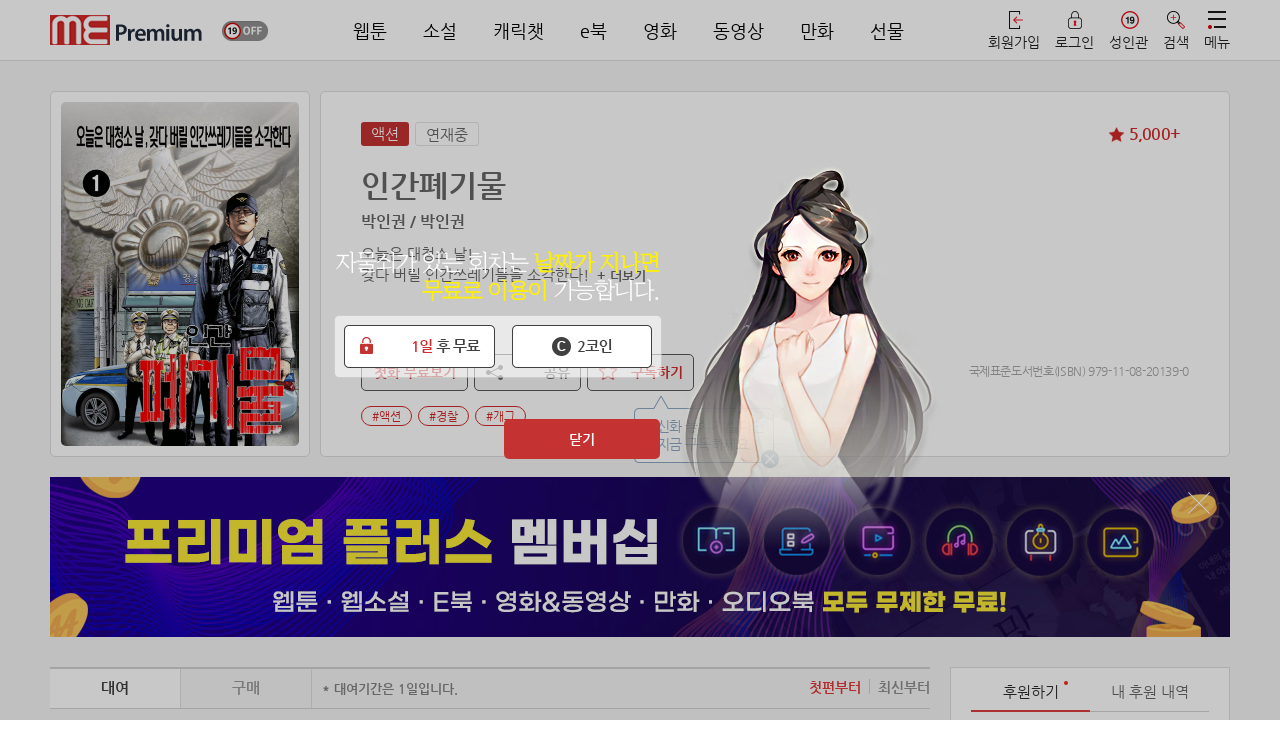

--- FILE ---
content_type: text/html; charset=UTF-8
request_url: https://me.co.kr/sub/detail.php?itemNo=33911
body_size: 59212
content:
<!-- JJ_JOIN_LOGIN_JJ -->
<!DOCTYPE html PUBLIC "-//W3C//DTD XHTML 1.0 Transitional//kr" "http://www.w3.org/TR/xhtml1/DTD/xhtml1-transitional.dtd">
<html xmlns="http://www.w3.org/1999/xhtml" class="js">
<head>
<meta http-equiv="Content-Type" content="text/html; charset=utf-8" />
<meta http-equiv="X-UA-Compatible" content="IE=edge,chrome=1" />

<link rel="canonical" href="https://me.co.kr" />
<meta name="subject" content="미툰 - 인간폐기물" />
<meta name="title" content="미툰 - 인간폐기물" />
<meta name="author" content="미툰 - 인간폐기물">
<meta name="description" content="웹소설,웹툰,만화,무협,동영상,영화,연재,인기,로맨스,판타지,도전,미툰,metoon 무료제공."/>
<meta name="naver-site-verification" content="be40096845dc3f2ac804ac4592d0128865acb660" />
<meta name="google-site-verification" content="pWjZNpWA8iCx-R9CPHKaBPtNKMghThN4e-59hb5SWzc" />

<meta property="og:type" content="website" />
<meta property="og:rich_attachment" content="true" />
<meta property="og:site_name" content="미툰 - 인간폐기물" />
<meta property="og:title" content="미툰 - 인간폐기물" />
<meta property="og:description" content="웹소설,웹툰,만화,무협,동영상,영화,연재,인기,로맨스,판타지,도전,미툰,metoon 무료제공." />
<meta property="og:image" content="https://imagecdn2.me.co.kr/common/sns_me3.jpg" />
<meta property="og:url" content="https://me.co.kr" />

<meta itemprop="name" content="미툰 - 인간폐기물" />
<meta itemprop="description" content="웹소설,웹툰,만화,무협,동영상,영화,연재,인기,로맨스,판타지,도전,미툰,metoon 무료제공." />
<meta itemprop="image" content="https://imagecdn2.me.co.kr/common/sns_me3.jpg" />
<meta name="viewport" content="width=1240, initial-scale=1">
<meta name="facebook-domain-verification" content="bmlvd19jd2eci7vyr1y5tfowlj3qzq" />


<title>미툰 - 인간폐기물</title>

<link href='/css/nanumgothic.css?v=1' rel='stylesheet' type='text/css'>
<link href="/css/kopubbatang.min.css" rel="stylesheet" type="text/css" />
<link href="/css/kopubdotum.min.css" rel="stylesheet" type="text/css" />
<link rel="stylesheet" media="screen" type="text/css" href="/css/jquery-ui.css" />
<link rel="stylesheet" media="screen" type="text/css" href="/css/swiper.min.css" />
<!-- <link rel="stylesheet" media="screen" type="text/css" href="/css/common_renew_tbx.css?v=633" /> -->
<link rel="stylesheet" media="screen" type="text/css" href="/css/common_renew.css?v=865" />
<link rel="stylesheet" media="screen" type="text/css" href="/css/style_vd.css?v=57">
<link rel="stylesheet" media="screen" type="text/css" href="/css/animation.css?v=10" />
<link rel="stylesheet" media="screen" type="text/css" href="/css/main.css?2017091512" />
<link rel="stylesheet" media="screen" type="text/css" href="/css/jquery.bxslider_tbx.css?2017091521" />
<link rel="stylesheet" media="screen" type="text/css" href="/css/sub.css?2017091512" />
<link rel="stylesheet" media="screen" type="text/css" href="/css/slick.css?2017091512">
<link rel="stylesheet" media="screen" type="text/css" href="/css/hc.css?2017091513">
<link rel="apple-touch-icon-precomposed" href="https://cdn.metoon.co.kr/common/shortcut_logo4.png" />
<link rel="stylesheet" href="/css/aos.css" />

<script type="text/javascript" src="/js/jquery-1.11.1.min.js"></script>

<script> var FILE_IMG_URL='https://cdn.metoon.co.kr/'; </script>
<script type="text/javascript" src="/js/aos.js"></script>
<script type="text/javascript" src="/js/common_renew.js?v=98"></script>

<script type="text/javascript" src="/js/jquery-ui.min.js"></script>
<script type="text/javascript" src="/js/jquery.ui.touch-punch.min.js"></script>
<script type="text/javascript" src="/js/jquery.cookie.js"></script>
<script type="text/javascript" src="/js/jquery.bxslider.min.js?1"></script>
<script type="text/javascript" src="/js/swiper.min.js"></script>
<script type="text/javascript" src="/js/placeholder.js"></script>
<script type="text/javascript" src="/js/placeholders.min.js"></script>
<script type="text/javascript" src="/js/jquery.placeholder.1.3.min.js"></script>
<script src="https://developers.kakao.com/sdk/js/kakao.js"></script>
<!--[if lt IE 9]>
      <script type="text/javascript" src="/js/respond.min.js"></script>
	  <link rel="stylesheet" media="screen" type="text/css" href="/css/common_ex.css" />
    <![endif]-->

<link rel="shortcut icon" href="https://cdn.metoon.co.kr/common/favicon1.ico?2" />
<script type="text/javascript" src="/js/jquery.blockUI.js"></script>

<script type="text/javascript" src="/js/jquery.grayscale.min.js"></script>


<script type="text/javascript" src="/js/jquery.lazyload.js"></script>
<script type="text/javascript" src="/js/jquery.lazy.min.js"></script>
<script type="text/javascript" src="/js/easy-loading.min.js?v=3"></script>
<!-- Global site tag (gtag.js) - Google Analytics -->
<script async src="https://www.googletagmanager.com/gtag/js?id=UA-145186556-1"></script>
<script>
  window.dataLayer = window.dataLayer || [];
  function gtag(){dataLayer.push(arguments);}
  gtag('js', new Date());
</script>

<script>
function gtagGoogleCustom(thisConfigId,action,event_category,event_label){
	/*
	thisConfigId = google traking id
	*/
	gtag('config',thisConfigId);
	gtag('event',event_label,{'event_category':event_category,'event_label':action});
}
</script>
<input type="hidden" id="googleAnalyticsTrackingID" value="UA-145186556-1">

<!-- Global site tag (gtag.js) - Google Ads: 878891337 -->
<script async src="https://www.googletagmanager.com/gtag/js?id=AW-878891337"></script>
<script>
window.dataLayer = window.dataLayer || [];
function gtag(){
	dataLayer.push(arguments);
}
gtag('js', new Date());
gtag('config', 'AW-878891337');
</script>
<!--<meta property="fb:app_id" content="앱아이디" />      앱아이디
<meta property="og:type" content="website" /> 사이트 종류 -->
</head>
<script>
	//우클릭 방지
	$(window.document).ready(function() {
		$(window.document).on("contextmenu", function(event){return false;});	//우클릭방지
		$(window.document).on("selectstart", function(event){return false;});	//더블클릭을 통한 선택방지
		$(window.document).on("dragstart"	, function(event){return false;});	//드래그

	});

	document.onkeydown = function() {
		if (event.keyCode == 123) {
			return false;
		}
	}
</script>

<script type="text/javascript" src="/js/search.js"></script>
<script>
	var adult_cert_view = "";
	var move_svr_idx = "";
	var adult_cert_yn = "";
	var ViewlayerPopAdult = "N";

	if ( adult_cert_view == "Y" ) {
		if ( adult_cert_yn == "Y" && move_svr_idx != "") {
			location.href = "/sub/detail.php?itemNo="+move_svr_idx;
		}
		else {
			ViewlayerPopAdult = "Y";
		}
	}
	$(document).ready(function(){
		if ( ViewlayerPopAdult == "Y" ) {
			ViewlayerPop(6,0,0,move_svr_idx);
		}
	});
</script>

<body oncontextmenu='return false' ondragstart='return false' onselectstart='return false'>

<input id="move_svr_idx" type="hidden">
<input type="hidden" id="link_svr_idx" value="33911">
<input id="NowPage" name="NowPage" value="1" type="hidden">
<input id="LastPage" name="LastPage" value="" type="hidden">
<input id="SetOrd" name="SetOrd" value="" type="hidden">
<input id="SetSc" name="SetSc" value="" type="hidden">
<input id="SetMode" name="SetMode" value="" type="hidden">
<input id="SetMT" name="SetMT" value="" type="hidden">
<input id="getImgCdnUrl" name="getImgCdnUrl" value="https://cdn.metoon.co.kr/" type="hidden"><div id="coin_notice_pop_wrap">

	<div class="coin_notice_box1">
			<div class="container_box">
					<h2>알림<a href="#" class="close"><img src="https://cdn.metoon.co.kr/img/coin_notice_x1.png" alt="닫기" /></a></h2>

					<div>
												<h3>이번 회차는 코인이 필요한 회차입니다.</h3>
												<p onclick="javascript:openLayer('coin_notice_fill');">부족한 코인을 충전해 주세요.</p>

						<div class="btn_box">
							<img src="https://cdn.metoon.co.kr/img/coin_notice_btnbox.png" alt="" />
							<div>
								<!-- <a href="/sub/event_mileage.php"> -->
								<a href="/sub/event_mileage.php" class="free_charge_btn__">
									<img src="https://cdn.metoon.co.kr/img/coin_notice_btn2.png" alt="무료 충전하기" /><p>무료 충전하기</p>
								</a>
								<a href="/?mode=fill">
									<img src="https://cdn.metoon.co.kr/img/coin_notice_hot.png" alt="" style="position:absolute; top:0; left:0; width: 51px; margin: 0;"/>
									<img src="https://cdn.metoon.co.kr/img/coin_notice_btn1.png" alt="충전소로 가기" /><p>충전소로 가기</p>
								</a>
							</div>
						</div>
					</div>
			</div><!-- container_box -->
			<div class="pop_bg"></div>
		</div><!-- coin_notice_box -->
</div><!-- coin_notice_pop_wrap -->

<!-- 무료충전코인 팝업 -->
<div class="free_fill_wrap">
	<div class="free_fill_cover"></div>
	<div class="free_fill">
		<h3>알림<a href="javascript:void(0);" class="free_fill_close"><img src="https://cdn.metoon.co.kr/img/coin_notice_x1.png" alt="닫기" /></a></h3>
		<div class="free_fill_contents">
			<div class="free_fill_bnr"><img src="https://cdn.metoon.co.kr/img/free_fill_bnr.jpg" alt="무료충전코인 배너" /></div>
			<div class="free_fill_list">
				<ul>
					<li><span>신용카드 포인트로 즉시충전 (마일리지)</span><a href="../sub/event_mileage.php"><b>무료충전</b></a></li>
					<li><span>OK캐시백 포인트로 즉시충전</span><a href="../sub/event_okcashbag_point.php"><b>무료충전</b></a></li>
					<!-- <li><span>20코인 즉시충전 (자동차 소유주 대상)</span><a href="../sub/event_sm_car.php"><b>무료충전</b></a></li> -->
				</ul>
			</div><!-- free_fill_list -->
			<!--<div class="free_fill_paging">
				<button class="free_fill_prev">이전</button>
				<span>1/3</span>
				<button class="free_fill_next">다음</button>
			</div> --><!-- free_fill_paging -->
			<a href="/?mode=fill" class="free_fill_btn">코인충전소로 가기</a>
		</div><!-- free_fill_contents -->
	</div><!-- free_fill -->
</div><!-- free_fill_wrap -->
<!-- 무료충전코인 팝업 END --><script type="text/javascript">
	function acCloseBtn(){
		$('.coin_fill_t tbody tr input').attr('checked', false);
		$('.cfp_table tbody tr input').attr('checked', false);

		$('.a_charge_wrap').fadeOut();
	}
</script>

<input type="hidden" id="charge_notice_pop_commid" value="">
<div class="a_charge_wrap">
	<div class="a_charge_bg" onclick="acCloseBtn();"></div>
	<div class="a_charge_pop">
		<div class="ac_body">
			<!-- <div class="ac_ic"><img src="https://cdn.metoon.co.kr/img/ic_ac_pop.png" alt="" /></div> -->
			<div class="ac_txt">
				<p class="title">코인 소진시 자동으로<br>충전되는 <span class="ac_red">자동충전</span> 상품입니다.</p>
				<p>번거로움 없이 편리하게 이용하세요!</p>
			</div>
		</div>
		<div class="ac_btn_group">
			<a href="javascript:acCloseBtn();" class="ac_close_btn">닫기</a>
			<a href="javascript:fillLayerConfirm_fill();" class="ac_open_btn" id="fill" style="display:none">보기</a>
			<a href="javascript:fillLayerConfirm_fill_pop();" class="ac_open_btn" id="fill_pop" style="display:none">보기</a>
		</div>
	</div>
</div><script>

/* 체크박스 체크시 전체선택 체크 여부(이메일 회원가입) - new회원가입 */
function allCheckFunc( obj ) {
		$("[name=mailCheck]").prop("checked", $(obj).prop("checked") );
}

function oneCheckFunc( obj )
{
	var allObj = $("[name=mailAll]");
	var objName = $(obj).attr("name");

	if( $(obj).prop("checked") )
	{
		checkBoxLength = $("[name="+ objName +"]").length;
		checkedLength = $("[name="+ objName +"]:checked").length;

		if( checkBoxLength == checkedLength ) {
			allObj.prop("checked", true);
		} else {
			allObj.prop("checked", false);
		}
	}
	else
	{
		allObj.prop("checked", false);
	}
}

$(function(){
	$("[name=mailAll]").click(function(){
		allCheckFunc( this );
	});
	$("[name=mailCheck]").each(function(){
		$(this).click(function(){
			oneCheckFunc( $(this) );
		});
	});
});

/* 체크박스 체크시 전체선택 체크 여부(휴대폰 회원가입) - new회원가입 */
function allCheckpFunc( objp ) {
		$("[name=phoneCheck]").prop("checked", $(objp).prop("checked") );
}

function oneCheckpFunc( objp )
{
	var allObjp = $("[name=phoneAll]");
	var objNamep = $(objp).attr("name");

	if( $(objp).prop("checked") )
	{
		checkBoxpLength = $("[name="+ objNamep +"]").length;
		checkedpLength = $("[name="+ objNamep +"]:checked").length;

		if( checkBoxpLength == checkedpLength ) {
			allObjp.prop("checked", true);
		} else {
			allObjp.prop("checked", false);
		}
	}
	else
	{
		allObjp.prop("checked", false);
	}
}

$(function(){
	$("[name=phoneAll]").click(function(){
		allCheckpFunc( this );
	});
	$("[name=phoneCheck]").each(function(){
		$(this).click(function(){
			oneCheckpFunc( $(this) );
		});
	});
});

$(function(){
	var current_page = "https://me.co.kr/sub/detail.php?itemNo=33911";

	var protocol = "https";

	var protocol_split = current_page.split(protocol+"://");
	//if(protocol_split.size > 0){
	var dot_split = protocol_split[1].split(".");

	if(dot_split[0].match(/m/)) deviceMode = "m";
	else if(dot_split[0].match(/and/)) deviceMode = "and";
	else if(dot_split[0].match(/ios/)) deviceMode = "ios";
	else if(dot_split[0].match(/one/)) deviceMode = "one";
	else deviceMode = "pc";

	/*}
	else{
		deviceMode = "pc";
	}*/


	//회원가입 버튼 클릭
	$(".jl_change_box .jl_chg_join a").click(function(){
		$(".jl_change_box li a").removeClass("on");
		$(this).addClass("on");
		$("#jl_login").hide();
		$("#jl_join").show();
	});

	//로그인 버튼 클릭
	$(".jl_change_box .jl_chg_login a").click(function(){
		$(".jl_change_box li a").removeClass("on");
		$(this).addClass("on");
		$("#jl_join").hide();
		$("#jl_login").show();
	});

	$('#join_login_pop_wrap .jl_close_hide').click(function(e){
		setCookie( "me_event_100", "Y" , 1);
		$('#join_login_pop_wrap').fadeOut(400);
		$('.join_login_pop_cover').hide();

		var c_url = window.location.href;
		var locationWords = "event_push_land_pop.php";
		if (c_url.indexOf(locationWords) != -1) {
			location.replace("/");
		}

	});

	//$('#m_pop_box .back_btn_alert').click(function(e){
	$('#join_login_pop_wrap .jl_close_show').click(function(e){
		var r = confirm("회원가입 또는 로그인을 하시면 즉시 무료이용권을 드립니다.");
		if (r == true) {
			setCookie( "me_event_100", "Y" , 1);
			$('#join_login_pop_wrap').hide();
			$('.pop_bg').hide();
			$('#mm-blocker').css('z-index','2');
			$('#join_login_pop_wrap #pass_find').hide();
			e.preventDefault();

			$(this).hide();
			$('#join_login_pop_wrap .jl_close_hide').show();
			openLayer('join');
		} else {
			setCookie( "me_event_100", "Y" , 1);
			$('#join_login_pop_wrap').hide();
			$(".join_login_pop_cover").hide();
			$('.pop_bg').fadeOut();
			$('#mm-blocker').css('z-index','2');
			$('#join_login_pop_wrap #pass_find').hide();


			var c_url = window.location.href;
			var locationWords = "event_push_land_pop.php";
			if (c_url.indexOf(locationWords) != -1) {
				location.replace("/");
			}



			e.preventDefault();
		}
	});

	$(".join_login_pop_cover").click(function(){
		$("#join_login_pop_wrap").hide();
		$(this).hide();
	});
});

//로그인 script
	var current_page = "https://me.co.kr/sub/detail.php?itemNo=33911";
	function loginCheckExecuteNew(){
		var loginBoxUserID = $('#loginBoxUserID').val();
		var loginBoxUserPW = $('#loginBoxUserPW').val();

		if (loginBoxUserID == "" || loginBoxUserPW == "" ){
			alert("이메일 또는 비밀번호를 입력해주세요");
			$("#loginBoxUserID").focus();
			return false;
		} else if  (loginBoxUserPW.length<4) {
			alert("비밀번호 4자리 이상을 입력해주세요");
			$("#loginBoxUserPW").focus();
			return false;
		} else {
			loginExecuteNew();
		}
	}

	function loginExecuteNew(){
		//alert("123");
		$(".jl_join_phone_btn").html('<div class="jl_btn_loading"><span></span><span></span><span></span><span></span><span></span></div>');
		var loginBoxSaveCheck  = "ok";
		var loginBoxAutoCheck	= "ok";
		var cookie_fill_fix100 = getCookie('fill_fix100');

		var cookie_roulette = getCookie('roulettepush_coin');

		if(cookie_fill_fix100 == 'J'){
			setCookie("fill_fix100_openlayer", "Y");
			setCookie( "fill_fix100", "0" , -1);
			setCookie( "fill_fix100", "Y" , 1);
		}

		if ($("input:checkbox[id='login_id']").is(":checked") == false) {
			loginBoxSaveCheck = "no";
		}
		if ($("input:checkbox[id='login_maintain']").is(":checked") == false) {
			loginBoxAutoCheck = "no";
		}

		$.ajax({
			type : 'POST',
			url : '/api/login.php',
			dataType : 'html',
			data : {
					user_id:$('#loginBoxUserID').val(),
					user_pass:$('#loginBoxUserPW').val(),
					login_save:loginBoxSaveCheck,
					login_auto:loginBoxAutoCheck,
					joink_agent:"Mozilla/5.0 (Macintosh; Intel Mac OS X 10_15_7) AppleWebKit/537.36 (KHTML, like Gecko) Chrome/131.0.0.0 Safari/537.36; ClaudeBot/1.0; +claudebot@anthropic.com)",
					joink_ip:"18.216.169.254",
					joink_referer:""
				},

			beforeSend: function(xhr){
				$.blockUI({
					message: "<img src=/img/common/preloader01.gif width='40'>",
					backgroundColor: '#000',
					css:{width:'100px', height:'100px', padding:'10px',margin:'40px 60px 40px 20px' }
				});
			},
			success : function(result, textStatus){
				var jsonCnt = 0;
				var userJSON = eval( "(" + result + ")" );
				var m_result="";
				var m_code="";
				m_result = userJSON.item.result;
				m_code = userJSON.item.code;
				memSnsType = userJSON.item.memSnsType;
				if(deviceMode != "pc") {
					lgt = userJSON.item.lgt;
					smart = userJSON.item.smart;
					user_id = userJSON.item.user_id;
					if(deviceMode == "one") attend_value = userJSON.item.attend_value;
				}
				$.unblockUI();
				if(m_code != 0){
					$(".jl_join_phone_btn").html('로그인');
				}

				switch(m_code){
					case '0' :

						if(deviceMode == "pc" || deviceMode == "m"){

						}
						else{
							try { window.AndroidBridge.onLogin(user_id); } catch(e) {}
							try{window.AndroidBridge.onIGAWRetention("login");}catch(e){}
						}

						if(deviceMode == "pc"){
							if("/sub/detail.php?itemNo=33911" == "/sub/ad_noadt_intro.php"){
								location.href='/';
							}else{
								if(cookie_fill_fix100){
									location.href = "/?mode=fill";
								}
								else if(cookie_roulette){
									location.href='/';
								}
								else if("/sub/detail.php?itemNo=33911" == "/sub/intro_black.php"){
									location.href = "/";
								}
								else{
									location.reload();
								}
							}
						}
						else{
							if(deviceMode == "one"){
								//출석체크확인
								if(attend_value == '1'){
									try{ window.AndroidBridge.onIGAWRetention('ToadyFix');}catch(e){};
								}
							}

							if("") {
								location.href = '/sub/novel_event.php?k=';
							} else {
								var CURRENT_PAGE =  "https://me.co.kr/sub/detail.php?itemNo=33911";


								if(jQuery("#move_svr_idx").val())
								{
									var param = "move_svr_idx="+jQuery("#move_svr_idx").val();
									if ( CURRENT_PAGE.indexOf('?') != -1 ) {
										CURRENT_PAGE = CURRENT_PAGE+"&"+param;
									}
									else {
										CURRENT_PAGE = CURRENT_PAGE+"?"+param;
									}
								}

								if("/sub/detail.php" == "/sub/intro_black.php"){
									CURRENT_PAGE = "/";
								}

								$('.login_btn').bind('click',function(){
									$.mobile.changePage(CURRENT_PAGE,'flip',false, true);
								});

								//alert(CURRENT_PAGE);
								//window.location.href = CURRENT_PAGE;
								window.location.reload();
							}
							$('.pop_box_con').hide();
						}
						break;
					case '1' :
						alert('아이디 또는 비밀번호가 틀립니다');
						l_userId.focus();
						break;
					case '2' :
						alert('로그인에 실패 하였습니다. 다시 시도해주세요');
						window.location.reload();
						break;
					case '3' :
						alert('탈퇴한 회원입니다!');
						window.location.reload();
						break;
					case '4' :
						/*if(confirm("회원님은 "+memSnsType+" (으)로 가입된 회원입니다.\n확인 후 "+memSnsType+" 로그인으로 이동합니다."))
						{
							snsLogin(memSnsType, '');
						}*/
					$('.sns_notice_pop').html("<p style='font-size:16px; padding: 17px 15px; text-align: center; background: rgba(64, 64, 64, 0.85); color: #fff; border-radius: 5px; border: 1px solid #404040;'>회원님은 "+memSnsType+" (으)로 가입된 회원입니다. "+memSnsType+" 로그인을 이용해주세요.</p>");
						$('.sns_notice_pop').fadeIn(function(){
							setTimeout(function(){$('.sns_notice_pop').fadeOut();},500);
						});
						break;
				}
			},
			error : function(xhr, textStatus, errorThrown){
				$.unblockUI();
//						alert('연결 실패');
			}
		});
	} //loginExecuteNew END

	$(function(){
		var domain_list = {"list": [
			{"dom_val":"","dom_str":"직접입력"}
			,{"dom_val":"naver.com","dom_str":"naver.com"}
			,{"dom_val":"hanmail.net","dom_str":"hanmail.net"}
			,{"dom_val":"daum.net","dom_str":"daum.net"}
			,{"dom_val":"nate.com","dom_str":"nate.com"}
			,{"dom_val":"gmail.com","dom_str":"gmail.com"}
		]};

		/*
		var domain_list = {"list": [
			{"dom_val":"","dom_str":"직접입력"}
			,{"dom_val":"gmail.com","dom_str":"gmail.com"}
			,{"dom_val":"naver.com","dom_str":"naver.com"}
			,{"dom_val":"daum.net","dom_str":"daum.net"}
			,{"dom_val":"hanmail.net","dom_str":"hanmail.net"}
			,{"dom_val":"nate.com","dom_str":"nate.com"}
			,{"dom_val":"yahoo.com","dom_str":"yahoo.com"}
			,{"dom_val":"hotmail.com","dom_str":"hotmail.com"}
			,{"dom_val":"freechal.com","dom_str":"freechal.com"}
			,{"dom_val":"lycos.co.kr","dom_str":"lycos.co.kr"}
			,{"dom_val":"korea.com","dom_str":"korea.com"}
			,{"dom_val":"hanmir.com","dom_str":"hanmir.com"}
			,{"dom_val":"chol.com","dom_str":"chol.com"}
			,{"dom_val":"empas.com","dom_str":"empas.com"}
			,{"dom_val":"dreamwiz.com","dom_str":"dreamwiz.com"}
			,{"dom_val":"hanafos.com","dom_str":"hanafos.com"}
			,{"dom_val":"netian.com","dom_str":"netian.com"}
			,{"dom_val":"netsgo.com","dom_str":"netsgo.com"}
		]};
		*/

		//도메인 검색
		var tmp_domain_search_str_new = '';
		var tmp_email_str_new='';

		$('#loginBoxUserID').keyup(function(e){
			if($(this).val().indexOf('@')>-1){
				if($('ul#loginBoxUserDomain li').length>0) $('ul#loginBoxUserDomain').show(200);

				var sp_val = $(this).val().split('@');
				if(sp_val.length){
					var dom = '';
					for(i=1; i<sp_val.length; i++){
						if(i>1) dom = dom + '@';
						dom = dom+sp_val[i];
					}
					if(e.keyCode>=37 && e.keyCode<=40){
						return false;
					}else if(e.keyCode==13){
						$('ul#loginBoxUserDomain').hide(200).empty();
						return false;
					}
					$('ul#loginBoxUserDomain').empty();

					tmp_domain_search_str_new = $(this).val();
					tmp_email_str_new = sp_val[0]+'@';
					var domain = parseJSONarray(domain_list, 'dom_val', dom);
					if(domain.length){
						$('ul#loginBoxUserDomain').show(200);
						set_domain_search_new('ul#loginBoxUserDomain', domain);
					}else if(dom.length==0){
						set_domain_search_new('ul#loginBoxUserDomain', domain_list['list']);
					}else{
						$('ul#loginBoxUserDomain').hide(200);
					}
				}
			}else{
				$('ul#loginBoxUserDomain').hide(200);
			}
		});

		//도메인 검색 결과 영역 보이기
		$('#loginBoxUserID').focus(function(e){
			if($('ul#loginBoxUserDomain li').length>0){
				$('ul#loginBoxUserDomain').show(200);
			}
		});

		//도메인 검색 삭제
		$('#loginBoxUserID').blur(function(e){
			setTimeout(function(){$('ul#loginBoxUserDomain').hide();}, 200);
			tmp_domain_search_str_new = $('#loginBoxUserID').val();
			$('#loginBoxUserID').val(tmp_domain_search_str_new);
		});

		//도메인 검색 리스트 생성
		function set_domain_search_new(obj, arr){
			$(arr).each(function(index, value){
				$(obj).append("<li data-dom-val='"+value.dom_val+"'>"+value.dom_str+"</li>");
			});

			//검색 결과 마우스 오버시
			$('ul#loginBoxUserDomain li').mouseover(function(){
					$('ul#loginBoxUserDomain li.active').removeClass('active');
					$(this).addClass('active');
			});

			//검색 결과 클릭시
			$('ul#loginBoxUserDomain li').click(function(){
				var sp_val = $('#loginBoxUserID').val().split('@');
				tmp_email_str_new = sp_val[0]+'@';
				$('#loginBoxUserID').val(tmp_email_str_new+$('ul#loginBoxUserDomain li.active').attr('data-dom-val'));
				tmp_domain_search_str_new = $('#loginBoxUserID').val();
				$('ul#loginBoxUserDomain').hide(200).empty();
				return false;
			});
			return false;
		}

		//도메인 검색 결과 이동
		$('#loginBoxUserID').keydown(function(e){
			if(e.keyCode==38){
				var active = $('ul#loginBoxUserDomain li.active');
				if(active.length){
					$('ul#loginBoxUserDomain li.active').removeClass('active');
					active.prev().addClass('active');
				}else{
					$('ul#loginBoxUserDomain li').last().addClass('active');
				}
				if($('ul#loginBoxUserDomain li.active').length){
					$('#loginBoxUserID').val(tmp_email_str_new+$('ul#loginBoxUserDomain li.active').attr('data-dom-val'));
				}else{
					$('#loginBoxUserID').val(tmp_email_str_new);
				}
				return false;
			}else if(e.keyCode==40){
				var active = $('ul#loginBoxUserDomain li.active');
				if(active.length){
					$('ul#loginBoxUserDomain li.active').removeClass('active');
					active.next().addClass('active');
				}else{
					$('ul#loginBoxUserDomain li').first().addClass('active');
				}
				if($('ul#loginBoxUserDomain li.active').length){
					$('#loginBoxUserID').val(tmp_email_str_new+$('ul#loginBoxUserDomain li.active').attr('data-dom-val'));
				}else{
					$('#loginBoxUserID').val(tmp_domain_search_str_new);
				}
				return false;
			}
		});
	})

	function parseJSONarray(obj, key, val) {
				var objects = [];
				for (var i in obj) {
					if (!obj.hasOwnProperty(i)) continue;
					if (typeof obj[i] == 'object') {
						objects = objects.concat(parseJSONarray(obj[i], key, val));
					} else if (i == key && obj[key].toUpperCase().indexOf(val.toUpperCase()) == 0) {
						objects.push(obj);
					}
				}
				return objects;
			}
</script>





<!-- 로그인 & 회원가입 NEW -->
<div class="join_login_pop_cover" style="display:none;"></div>
<div id="join_login_pop_wrap" style="display:none;">
	<div id="join_login_pop" style="">
		<div class="jl_head">
			<a href="javascript:void(0);" class="jl_close jl_close_show"><img src="https://cdn.metoon.co.kr/mimg/ic_jl_close.png" alt="닫기 버튼" /></a>
			<a href="javascript:void(0);" class="jl_close jl_close_hide" style="display:none;"><img src="https://cdn.metoon.co.kr/mimg/ic_jl_close.png" alt="닫기 버튼" /></a>
			<!-- 			<h1><img src="https://cdn.metoon.co.kr/img/m_header_banner_afr.png" alt="완전무료 배너" /></h1>
			 -->

			<!-- 			<div class="jl_adult_notice">
				<div class="jl_adult_noti_mark"><b>19</b></div>
				<div class="jl_adult_noti_text">이 정보내용은 청소년 유해매체물로서 『정보통신망 이용촉진 및 정보보호 등에 관한 법률』및 『청소년 보호법』에 따라 19세 미만의 청소년이 이용할 수 없습니다.</div>
			</div>
			 -->
						<h1><img src="https://cdn.metoon.co.kr/img/m_header_banner_afr.png" alt="완전무료 배너" /></h1>
					</div><!-- jl_head -->
		<div class="jl_contents">
			<script>
//아이폰일때 해당 텍스트 매치로 아이폰앱내에서 로그인별도처리 되어 있음(글자 바꾸면 작동안되고 경고창 뜸)
function ios_g_login2(){
	alert('구글로그인은 앱에서 이용이 불가합니다.\n모바일웹을 이용해주세요.\nhttps://m.me.co.kr');
}
</script>
<!-- JJ_JOIN_LOGIN_JJ -->
<!-- 로그인 -->
<div id="jl_login" class="jl_popup" style="display:none;">
	<!-- <p class="jl_top_txt">지금 로그인 후 완결까지 <span>무료</span>로 이용하세요.</p> --><!-- jl_top_txt -->
	<ul class="jl_change_box jl_change_login">
		<li class="jl_chg_login"><a href="javascript:void(0);">로그인</a></li>
		<li class="jl_chg_join"><a href="javascript:void(0);">회원가입</a></li>
	</ul><!-- jl_change_box -->
	<!-- sns 로그인 -->
	<div class="jl_sns_login jl_sns">
		<p class="jl_line_title"><span>SNS 간편 로그인</span></p>
		<ul>
			<li><a href="javascript:snsLogin('naver', 'https://me.co.kr/sub/detail.php?itemNo=33911');" class="jl_naver jl_naver_login"><i style="background:url(https://cdn.metoon.co.kr/mimg/jl_naver_logo_c.png/me/resize/110x) no-repeat center;background-size:100%;"></i><span>네이버</span></a></li>
			<li><a href="javascript:snsLogin('kakaotalk', 'https://me.co.kr/sub/detail.php?itemNo=33911');" class="jl_kakao jl_kakao_login"><i style="background:url(https://cdn.metoon.co.kr/mimg/jl_kakao_logo_c.png/me/resize/110x) no-repeat center;background-size:100%;"></i><span>카카오톡</span></a></li>
			<li><a href="javascript:snsLogin('facebook', 'https://me.co.kr/sub/detail.php?itemNo=33911');" class="jl_facebook jl_facebook_login"><i style="background:url(https://cdn.metoon.co.kr/mimg/jl_facebook_logo_c.png/me/resize/110x) no-repeat center;background-size:100%;"></i><span>페이스북</span></a></li>
							<li><a href="javascript:snsLogin('google', 'https://me.co.kr/sub/detail.php?itemNo=33911');" class="jl_google jl_google_login"><i style="background:url(https://cdn.metoon.co.kr/mimg/jl_google_logo_c.png/me/resize/110x) no-repeat center;background-size:100%;"></i><span>구글</span></a></li>
				<!-- <li><a href="javascript:alert('서비스 점검중입니다.');" class="jl_google jl_google_login"><i style="background:url(https://cdn.metoon.co.kr/mimg/jl_google_logo_c.png/me/resize/110x) no-repeat center;background-size:100%;"></i><span>구글</span></a></li> -->
					</ul>
	</div><!-- jl_sns_join -->
	<!-- sns 로그인 END -->
	<div class="jl_ep_login jl_input">
		<p class="jl_line_title"><span>휴대폰/이메일 로그인</span></p>
		<form>
			<fieldset>
				<div class="jl_form jl_form_login">
										<input type="text" name="user_id" id="loginBoxUserID" placeholder="이메일 또는 휴대폰번호를 입력해주세요" class="jl_text" value="" />
					<ul id="loginBoxUserDomain" class="user_domain_box"></ul>
					<input type="password" name="user_password" id="loginBoxUserPW" placeholder="비밀번호를 입력해주세요" class="jl_text" />
					<button type="submit" onclick="loginCheckExecuteNew(); return false;" class="jl_join_phone_btn jl_btn">로그인</button>
					<ul class="jl_form_check">
						<li>
							<input type="checkbox" id="login_id" name="id_save" checked />
							<label for="login_id">아이디 저장</label>
						</li>
						<li>
							<input type="checkbox" id="login_maintain" name="id_maintain" checked />
							<label for="login_maintain">로그인 유지</label>
						</li>
						<li class="jl_pw_find"><a href="javascript:void(0);">비밀번호 찾기</a></li>
					</ul><!-- jl_form_check -->
					<!-- <div class="jl_log_add">
						<span class="jl_service"><a href="/sub/useinfo.php" target="">서비스 약관</a></span>
						<span class="jl_private"><a href="/sub/private.php" target="">개인정보취급방침</a></span>
					</div>
				</div> jl_form_login -->
			</fieldset>
		</form>
		<div class="jl_questions">
			<p class="terms_grp">
				<a href="/sub/useinfo.php" target="_blank">[서비스 약관]</a>
				<a href="/sub/private.php" target="_blank">[개인정보취급방침]</a>
			</p>
			<p>고객지원:<a href="mailto:help@me.co.kr">help@me.co.kr</a> / <a href="tel:1644-9259">1644-9259</a></p>
		</div>
	</div><!-- jl_ep_login -->
</div><!-- jl_login -->
<!-- JJ_JOIN_LOGIN_JJ -->
<script type="text/javascript" src="//wcs.naver.net/wcslog.js"></script>
<script type="text/javascript" charset="utf-8">

	var current_page = "https://me.co.kr/sub/detail.php?itemNo=33911";
	var join_pop_cert = 0;

	//영문,숫자,특수문자 중 2개이상 체크
	function CheckPass(str){
		var pw = str;
		var num = pw.search(/[0-9]/g);
		var eng = pw.search(/[a-z]/ig);
		var spe = pw.search(/[`~!@@#$%^&*|₩₩₩'₩";:₩/?]/gi);
		if(pw.length < 8 || pw.length > 20){
			alert("비밀번호는 8자리 ~ 20자리 이내로 입력해주세요.");
			return false;
		}

		if(pw.search(/₩s/) != -1){
			alert("비밀번호는 공백없이 입력해주세요.");
			return false;
		}

		if( (num < 0 && eng < 0) || (eng < 0 && spe < 0) || (spe < 0 && num < 0) ){
			alert("비밀번호는 영문,숫자,특수문자 중 2종류 이상을 입력해주세요.");
			return false;
		}
		return true;
	}

	$(function(){
		$("#emailID").focus();

		var domain_list = {"list": [
			{"dom_val":"","dom_str":"직접입력"}
			,{"dom_val":"naver.com","dom_str":"naver.com"}
			,{"dom_val":"hanmail.net","dom_str":"hanmail.net"}
			,{"dom_val":"daum.net","dom_str":"daum.net"}
			,{"dom_val":"nate.com","dom_str":"nate.com"}
			,{"dom_val":"gmail.com","dom_str":"gmail.com"}
		]};

		/*
		var domain_list = {"list": [
			{"dom_val":"직접입력","dom_str":""}
			,{"dom_val":"gmail1111.com","dom_str":"gmail.com"}
			,{"dom_val":"naver.com","dom_str":"naver.com"}
			,{"dom_val":"daum.net","dom_str":"daum.net"}
			,{"dom_val":"hanmail.net","dom_str":"hanmail.net"}
			,{"dom_val":"nate.com","dom_str":"nate.com"}
			,{"dom_val":"yahoo.com","dom_str":"yahoo.com"}
			,{"dom_val":"hotmail.com","dom_str":"hotmail.com"}
			,{"dom_val":"freechal.com","dom_str":"freechal.com"}
			,{"dom_val":"lycos.co.kr","dom_str":"lycos.co.kr"}
			,{"dom_val":"korea.com","dom_str":"korea.com"}
			,{"dom_val":"hanmir.com","dom_str":"hanmir.com"}
			,{"dom_val":"chol.com","dom_str":"chol.com"}
			,{"dom_val":"empas.com","dom_str":"empas.com"}
			,{"dom_val":"dreamwiz.com","dom_str":"dreamwiz.com"}
			,{"dom_val":"hanafos.com","dom_str":"hanafos.com"}
			,{"dom_val":"netian.com","dom_str":"netian.com"}
			,{"dom_val":"netsgo.com","dom_str":"netsgo.com"}
		]};
		*/

		//도메인 검색
		var tmp_joinBoxUserDomain_search_str = '';
		var tmp_email_str='';
		$('#emailID').keyup(function(e){
			if($(this).val().indexOf('@')>-1){
				if($('ul#joinBoxUserDomain li').length>0) $('ul#joinBoxUserDomain').show(200);

				var sp_val = $(this).val().split('@');
				if(sp_val.length){
					var dom = '';
					for(i=1; i<sp_val.length; i++){
						if(i>1) dom = dom + '@';
						dom = dom+sp_val[i];
					}
					if(e.keyCode>=37 && e.keyCode<=40){
						return false;
					}else if(e.keyCode==13){
						$('ul#joinBoxUserDomain').hide(200).empty();
						return false;
					}
					$('ul#joinBoxUserDomain').empty();

					tmp_joinBoxUserDomain_search_str = $(this).val();
					tmp_email_str = sp_val[0]+'@';
					var joinBoxUserDomain = parseJSONarray(domain_list, 'dom_val', dom);
					if(joinBoxUserDomain.length){
						$('ul#joinBoxUserDomain').show(200);
						set_joinBoxUserDomain_search('ul#joinBoxUserDomain', joinBoxUserDomain);
					}else if(dom.length==0){
						set_joinBoxUserDomain_search('ul#joinBoxUserDomain', domain_list['list']);
					}else{
						$('ul#joinBoxUserDomain').hide(200);
					}
				}
			}else{
				$('ul#joinBoxUserDomain').hide(200);
			}
		});

		//도메인 검색 결과 영역 보이기
		$('#emailID').focus(function(e){
			if($('ul#joinBoxUserDomain li').length>0){
				$('ul#joinBoxUserDomain').show(200);
			}
		});

		//도메인 검색 삭제
		$('#emailID').blur(function(e){
			setTimeout(function(){$('ul#joinBoxUserDomain').hide();}, 200);
			tmp_joinBoxUserDomain_search_str = $('#emailID').val();
			$('#emailID').val(tmp_joinBoxUserDomain_search_str);
		});

		//도메인 검색 리스트 생성
		function set_joinBoxUserDomain_search(obj, arr){
			$(arr).each(function(index, value){
				$(obj).append("<li data-dom-val='"+value.dom_val+"'>"+value.dom_str+"</li>");
			});

			//검색 결과 마우스 오버시
			$('ul#joinBoxUserDomain li').mouseover(function(){
				$('ul#joinBoxUserDomain li.active').removeClass('active');
				$(this).addClass('active');
			});

			//검색 결과 클릭시
			$('ul#joinBoxUserDomain li').click(function(){
				var sp_val = $('#emailID').val().split('@');
				tmp_email_str = sp_val[0]+'@';
				$('#emailID').val(tmp_email_str+$('ul#joinBoxUserDomain li.active').attr('data-dom-val'));
				tmp_joinBoxUserDomain_search_str = $('#emailID').val();
				$('ul#joinBoxUserDomain').hide(200).empty();
				return false;
			});
			return false;
		}

		//도메인 검색 결과 이동
		$('#emailID').keydown(function(e){
			if(e.keyCode==38){
				var active = $('ul#joinBoxUserDomain li.active');
				if(active.length){
					$('ul#joinBoxUserDomain li.active').removeClass('active');
					active.prev().addClass('active');
				}else{
					$('ul#joinBoxUserDomain li').last().addClass('active');
				}
				if($('ul#joinBoxUserDomain li.active').length){
					$('#emailID').val(tmp_email_str+$('ul#joinBoxUserDomain li.active').attr('data-dom-val'));
				}else{
					$('#emailID').val(tmp_email_str);
				}
				return false;
			}else if(e.keyCode==40){
				var active = $('ul#joinBoxUserDomain li.active');
				if(active.length){
					$('ul#joinBoxUserDomain li.active').removeClass('active');
					active.next().addClass('active');
				}else{
					$('ul#joinBoxUserDomain li').first().addClass('active');
				}
				if($('ul#joinBoxUserDomain li.active').length){
					$('#emailID').val(tmp_email_str+$('ul#joinBoxUserDomain li.active').attr('data-dom-val'));
				}else{
					$('#emailID').val(tmp_joinBoxUserDomain_search_str);
				}
				return false;
			}
		});

		function parseJSONarray(obj, key, val) {
			var objects = [];
			for (var i in obj) {
				if(!obj.hasOwnProperty(i)) continue;
				if(typeof obj[i] == 'object') {
					objects = objects.concat(parseJSONarray(obj[i], key, val));
				}else if(i == key && obj[key].toUpperCase().indexOf(val.toUpperCase()) == 0) {
					objects.push(obj);
				}
			}
			return objects;
		}

		join_idCheck_new = function() {
			var j_user_id = $('#emailID').val();
			var regExp = /[0-9a-zA-Z][_0-9a-zA-Z-]*@[_0-9a-zA-Z-]+(\.[_0-9a-zA-Z-]+){1,2}$/;
			var checkMail = j_user_id.indexOf('@');
			if(j_user_id.length<6 || !j_user_id.match(regExp)){
				if(checkMail == "-1")
				{
					$('#emailID').val('');
					$('#emailID').attr('placeholder','메일 형식이 맞지 않습니다.');
					$('#emailID').focus();
					return false;
				}
			}
		}

		joinCheckExecute_pop_new = function(){
			var juserid = $('#emailID').val();
			var jusepwd = $('#emailPW').val();

			//이메일형식검사
			var regExp = /[0-9a-zA-Z][_0-9a-zA-Z-]*@[_0-9a-zA-Z-]+(\.[_0-9a-zA-Z-]+){1,2}$/;
			//공백검사
			var blank_pattern = /[\s]/g;

			if(juserid == "" || jusepwd == "" ){
				alert("이메일 또는 비밀번호를 입력해주세요");
			}else if(CheckPass(jusepwd) == false){
				//alert("영문,숫자,특수문자 중 2가지이상으로 8자리 이상을 입력해주세요");
			}else if(blank_pattern.test(juserid) == true){
				alert('공백은 사용할 수 없습니다.');
			}else if($("#join_mail_check1").is(":checked") == false || $("#join_mail_check2").is(":checked") == false || $("#join_mail_check4").is(":checked") == false){
				if(!confirm("서비스약관,개인정보취급방침,만 14세 이상, 프로모션/알림톡(선물함 작품안내)수신에 동의합니다.\n친구초대 참여는 반드시 초대코드란을 입력해주세요.")) {
					jQuery("#join_mail_check1").focus();
					return false;
				}else{
					if(juserid.length<6 || !juserid.match(regExp) ){
						alert("메일형식이 맞지 않습니다 \n다시 입력해주세요");
						userId.focus();
					}else{
						$('input:checkbox[id="join_mail_check1"]').attr("checked", true);
						$('input:checkbox[id="join_mail_check2"]').attr("checked", true);
						//프로모션동의 체크
						$('input:checkbox[id="join_mail_check3"]').attr("checked", true);
						//14세 이상 체크
						$('input:checkbox[id="join_mail_check4"]').attr("checked", true);
						joinExecute_join_new();
					}
				}
			}else{

				if(juserid.length<6 || !juserid.match(regExp) ){
					alert("메일형식이 맞지 않습니다 \n다시 입력해주세요");
					userId.focus();
				}else if(blank_pattern.test(juserid) == true){
					alert('공백은 사용할 수 없습니다.');
					userId.focus();
				}else{
					joinExecute_join_new();
				}
			}
		}

		/*
			회원 가입 연동
		*/

		//이메일가입
		joinExecute_join_new = function(){

			//var cookie_fill_fix100 = "";
			/* 100이벤트 */
			var cookie_fill_fix100 = getCookie("fill_fix100");
			if(cookie_fill_fix100 == 'J'){
				setCookie("fill_fix100_openlayer", "Y");
				setCookie( "fill_fix100", "0" , -1);
				setCookie( "fill_fix100", "Y" , 1);
			}

			if($("#join_mail_check3").prop("checked")){
				promotion_state = "Y";
			}else{
				promotion_state = "N";
			}

			if($('#emailIvtCode').val() != '' || $('#emailIvtCode').val() != 'undefined'){
				if($('#emailIvtCode').val().toUpperCase().indexOf('6YQFAR') != -1){
					alert('차단된 친구 초대코드입니다.');
					$('#emailIvtCode').val('');
				}
			}

			$.ajax({
				type : 'POST',
				url : '/api/join.php',
				dataType : 'html',
				data : {
					user_id:$('#emailID').val()
					,user_pass:$('#emailPW').val()
					,is_auth:""
					,comm:""
					,omit:""
					,pid:""
					,pcode:""
					,joink_agent:"Mozilla/5.0 (Macintosh; Intel Mac OS X 10_15_7) AppleWebKit/537.36 (KHTML, like Gecko) Chrome/131.0.0.0 Safari/537.36; ClaudeBot/1.0; +claudebot@anthropic.com)"
					,joink_ip:"18.216.169.254"
					,joink_referer:""
					,join_pop_cert:join_pop_cert
					,promotion_state:promotion_state
					,user_inv_code:$('#emailIvtCode').val()
				},
				beforeSend: function(xhr){
					$.blockUI({
						message: "<img src=/img/common/preloader01.gif width='40'>",
						backgroundColor: '#000',
						css:{width:'100px', height:'100px', padding:'10px',margin:'40px 60px 40px 20px' }
					});

				},
				success : function(result, textStatus){
					var jsonCnt = 0;
					var userJSON = eval("(" + result + ")");

					var m_result="";
					var m_code="";

					m_result = userJSON.item.result;
					m_code = userJSON.item.code;

					$.unblockUI();
					//alert(m_result + " = " + m_code);
					switch(m_code){
						case '0' :
							$(".jl_join_mail_btn").html('<div class="jl_btn_loading"><span></span><span></span><span></span><span></span><span></span></div>');
							if(typeof(wcs) != "undefined" ){

							if(!wcs_add) var wcs_add={};
							window.wcs_add = {wa:'s_4712fe14cd66'} // Window 객체의 프로퍼티로 선언
							if(!_nasa) var _nasa={};
							_nasa["cnv"] = wcs.cnv("2","1");
							wcs_do(_nasa);

							}

							setCookie( "ks_event_100", "" , -1); //100원 이벤트 팝업창 보이게 하기 위해

							var CURRENT_PAGE = current_page;

							var gpa_pid = '';
							if(gpa_pid == "gpakorea1" && deviceMode == "ios"){
								//window.location.replace("http://one.me.co.kr");
								/*
								location.href = "http://one.me.co.kr";
								return false;
								*/
							}


							if($("#join_next_adultcert").val() == 1){
								var param = "adult_cert_view=Y&move_svr_idx="+jQuery("#move_svr_idx").val();
								if(CURRENT_PAGE.indexOf('?') != -1){
									CURRENT_PAGE = CURRENT_PAGE+"&"+param;
								}else{
									CURRENT_PAGE = CURRENT_PAGE+"?"+param;
								}
																	location.href = "/sub/premium_intro.php?mode=join&return_url="+encodeURIComponent(CURRENT_PAGE);
								
							}else if("" != "" && "" != "tmoney") {

								var CURRENT_PAGE =  "https://me.co.kr/sub/detail.php?itemNo=33911";

								var partnerCheck = "";
								var partnerPid = "";

								if(partnerCheck){
									if(partnerCheck == "main" || partnerCheck == "novelmain" || partnerCheck == "webtoonmain"){

									}else{
										var openv = "";
										if(openv == "free"){
											CURRENT_PAGE = "?pid="+partnerPid+"&cidx="+partnerCheck+"&openv=free";
										}else{
											var deviceType = "PC";
											if(deviceType == "PC"){
												CURRENT_PAGE = "/sub/detail.php/?itemNo=" + partnerCheck;
											}else{
												CURRENT_PAGE = "/?mode=detail&itemNo=" + partnerCheck;
											}
										}
									}
								}

								
								if($("#move_svr_idx").val()){
									var param = "adult_cert_view=Y&move_svr_idx="+jQuery("#move_svr_idx").val();
									if(CURRENT_PAGE.indexOf('?') != -1){
										CURRENT_PAGE = CURRENT_PAGE+"&"+param;
									}else{
										CURRENT_PAGE = CURRENT_PAGE+"?"+param;
									}
								}

								if($(".hidden_current").val() == "fill"){
									CURRENT_PAGE = "/?mode=fill";
								}

								if(cookie_fill_fix100){
									CURRENT_PAGE = "/?mode=fill";
								}

								if("/sub/detail.php?itemNo=33911" == "/sub/ad_noadt_intro.php"){
																			location.href = "/sub/premium_intro.php?mode=join&return_url="+encodeURIComponent(CURRENT_PAGE);
																	}else{
																			location.href = "/sub/premium_intro.php?mode=join&return_url="+encodeURIComponent(CURRENT_PAGE);
																	}

							}else if("" == ""){
								var CURRENT_PAGE =  "https://me.co.kr/sub/detail.php?itemNo=33911";
								if($(".hidden_current").val() == "fill"){
									CURRENT_PAGE = "/?mode=fill";
								}

								if(cookie_fill_fix100){
									CURRENT_PAGE = "/?mode=fill";
								}

								if($("#move_svr_idx").val()){
									var param = "adult_cert_view=Y&move_svr_idx="+jQuery("#move_svr_idx").val();
									if(CURRENT_PAGE.indexOf('?') != -1){
										CURRENT_PAGE = CURRENT_PAGE+"&"+param;
									}else{
										CURRENT_PAGE = CURRENT_PAGE+"?"+param;
									}
								}

								if("/sub/detail.php?itemNo=33911" == "/sub/ad_noadt_intro.php"){
																			location.href = "/sub/premium_intro.php?mode=join&return_url="+encodeURIComponent(CURRENT_PAGE);
																	}else{
																			location.href = "/sub/premium_intro.php?mode=join&return_url="+encodeURIComponent(CURRENT_PAGE);
																	}

							}else if($("#move_svr_idx").val()){
																	location.href = "/sub/premium_intro.php?mode=join&return_url="+encodeURIComponent(CURRENT_PAGE);
								
							}else if($("#parent_mode").val() == "view"){
								CloselayerPop(3);
								$("#parent_mode").val("");
							}else{
								if($(".hidden_current").val() == "fill"){
									CURRENT_PAGE = "/?mode=fill";
								}
								if(cookie_fill_fix100){
									CURRENT_PAGE = "/?mode=fill";
								}

																	location.href = "/sub/premium_intro.php?mode=join&return_url="+encodeURIComponent(CURRENT_PAGE);
															}
							break;
						case '1' :
							alert('이미 가입된 아이디입니다.\n비밀번호를 다시 확인해주세요.\n기타사항은 고객센터(1644-9259)로 문의 해주세요.');
							jQuery("#emailID").focus();
							//window.location.reload();
							break;
						case '2' :
							alert('가입에 실패하였습니다. 다시 시도해주세요');
							jQuery("#emailID").focus();
							//window.location.reload();
							break;
						case '3' :
							loginExecuteJoin_new();
							break;
						case '7':
							alert('초대코드가 유효하지 않습니다.');
							$('#emailIvtCode').focus();
							break;
					}
				},
				error : function(xhr, textStatus, errorThrown){
					$.unblockUI();
					//alert('연결 실패');
				}
			});
		}

		//휴대폰가입
		var joinFuncChk = true;
		joinExecute_join_new1 = function(){
			if(joinFuncChk === true){
				joinFuncChk = false;
				if($("#join_phone_check1").prop("checked")){
					promotion_state = "Y";
				}
				else{
					promotion_state = "N";
				}

				if($('#phoneIvtCode').val() != '' || $('#phoneIvtCode').val() != 'undefined'){
					if($('#phoneIvtCode').val().toUpperCase().indexOf('6YQFAR') != -1){
						alert('차단된 친구 초대코드입니다.');
						$('#phoneIvtCode').val('');
					}
				}

				$.ajax({
					type : 'POST',
					url : '/api/join1.php',
					dataType : 'html',
					data : {
						user_id:$('#phoneID').val()
						,user_pass:$('#phonePW').val()
						,is_auth:""
						,comm:""
						,omit:""
						,pid:""
						,pcode:""
						,joink_agent:"Mozilla/5.0 (Macintosh; Intel Mac OS X 10_15_7) AppleWebKit/537.36 (KHTML, like Gecko) Chrome/131.0.0.0 Safari/537.36; ClaudeBot/1.0; +claudebot@anthropic.com)"
						,joink_ip:"18.216.169.254"
						,joink_referer:""
						,join_pop_cert:join_pop_cert
						,promotion_state:promotion_state
						,user_inv_code:$('#phoneIvtCode').val()
					},
					beforeSend: function(xhr){
						$('#form3_join').text('회원 등록중입니다.');
						$('#form3_join').attr("disabled","disabled");
						$.blockUI({
							message: "<img src=/img/common/preloader01.gif width='40'>",
							backgroundColor: '#000',
							baseZ: 10000,
							css:{ width:'100px', height:'100px', padding:'10px', margin:'40px 60px 40px 20px' }
						});
					},
					success : function(result, textStatus){
						var jsonCnt = 0;
						var userJSON = eval("(" + result + ")");

						var m_result = "";
						var m_code = "";
						m_result = userJSON.item.result;
						m_code = userJSON.item.code;

						$('#form3_join').text('회원가입이 완료되었습니다.');
						$('#form3_join').removeAttr("disabled");

						$.unblockUI();

						switch (m_code){
							case '0' :
								$(".jl_join_cert_btn").html('<div class="jl_btn_loading"><span></span><span></span><span></span><span></span><span></span></div>');
								if(deviceMode == "pc" || deviceMode == "m"){
									wptg_device = deviceMode == "pc" ? "web" : "mobile";
									// ajax 데이터 호출 성공 후
									// widerplanet 2017. 09. 06
									wptg_tagscript_vars = wptg_tagscript_vars || []; // 전역변수로 선언 해주셔야 합니다.
									wptg_tagscript_vars.push(
										(function() {
											return {
												wp_hcuid:"",	/*Cross device targeting을 원하는 광고주는 로그인한 사용자의 Unique ID (ex. 로그인 ID, 고객넘버 등)를 암호화하여 대입.
																			 *주의: 로그인 하지 않은 사용자는 어떠한 값도 대입하지 않습니다.*/
												ti:"34260",
												ty:"Join",                  /*트래킹태그 타입*/
												device:wptg_device,               /*디바이스 종류 (web 또는 mobile)*/
												items:[{
													i:"회원가입",			/*전환 식별 코드 (한글, 영문, 숫자, 공백 허용)*/
													t:"회원가입",			/*전환명 (한글, 영문, 숫자, 공백 허용)*/
													p:"1500",                  /*전환가격 (전환 가격이 없을 경우 1로 설정)*/
													q:"1"                   /*전환수량 (전환 수량이 고정적으로 1개 이하일 경우 1로 설정)*/
												}]
											};
										}));
									wptg_tagscript.exec(); // 해당 코드는 스크립트를 실행시키는 코드입니다.
									// widerplanet 2017. 09. 06

									// widerplanet 2018. 10. 29
									wptg_tagscript_vars = wptg_tagscript_vars || []; // 전역변수로 선언 해주셔야 합니다.
									wptg_tagscript_vars.push(
										(function() {
											return {
												wp_hcuid:"",	/*Cross device targeting을 원하는 광고주는 로그인한 사용자의 Unique ID (ex. 로그인 ID, 고객넘버 등)를 암호화하여 대입.
																			 *주의: 로그인 하지 않은 사용자는 어떠한 값도 대입하지 않습니다.*/
												ti:"43314",
												ty:"Join",                  /*트래킹태그 타입*/
												device:wptg_device,               /*디바이스 종류 (web 또는 mobile)*/
												items:[{
													i:"회원가입",			/*전환 식별 코드 (한글, 영문, 숫자, 공백 허용)*/
													t:"회원가입",			/*전환명 (한글, 영문, 숫자, 공백 허용)*/
													p:"1500",                  /*전환가격 (전환 가격이 없을 경우 1로 설정)*/
													q:"1"                   /*전환수량 (전환 수량이 고정적으로 1개 이하일 경우 1로 설정)*/
												}]
											};
										}));
									wptg_tagscript.exec(); // 해당 코드는 스크립트를 실행시키는 코드입니다.
									// widerplanet 2018. 10. 29

									if(deviceMode == "m"){
										//GPAKOREA 광고용
										var ad_id = "";
										if(ad_id == "gpakorea"){
											var gpa_ai = "";
											var gpa_av = "";
											if(gpa_ai != '' && gpa_av != ''){
												gpa_send = function(){
													$.ajax({
														type : 'POST',
														url : '/api/gpa_s2s_api.php',
														dataType : 'json',
														data : {'ai': gpa_ai,'av': gpa_av},
														beforeSend: function(xhr){},
														success : function(result){}
													});
												}
												gpa_send();
											}
										}
									}
								}

								//txLogCall();

								setCookie( "ks_event_100", "" , -1); //100원 이벤트 팝업창 보이게 하기 위해

								var gpa_pid = '';
								if(gpa_pid == "gpakorea1" && deviceMode == "ios"){
									//window.location.replace("http://one.me.co.kr");
									/*
									location.href = "http://one.me.co.kr";
									return false;
									*/
								}

								var CURRENT_PAGE = current_page;
								if($("#join_next_adultcert").val() == 1 ){
									var param = "adult_cert_view=Y&move_svr_idx="+jQuery("#move_svr_idx").val();
									if(CURRENT_PAGE.indexOf('?') != -1 ){
										CURRENT_PAGE = CURRENT_PAGE+"&"+param;
									}else{
										CURRENT_PAGE = CURRENT_PAGE+"?"+param;
									}

																			location.href = "/sub/premium_intro.php?mode=join&return_url="+encodeURIComponent(CURRENT_PAGE);
									
								}else if("" != "" && "" != "tmoney"){
									var CURRENT_PAGE = "https://me.co.kr/sub/detail.php?itemNo=33911";

									var partnerCheck = "";
									var partnerPid = "";

									if(partnerCheck){
										if(partnerCheck == "main" || partnerCheck == "novelmain" || partnerCheck == "webtoonmain"){

										}else{
											var openv = "";
											if(openv == "free"){
												CURRENT_PAGE = "?pid="+partnerPid+"&cidx="+partnerCheck+"&openv=free";
											}else{
												var deviceType = "PC";
												if(deviceType == "PC"){
													CURRENT_PAGE = "/sub/detail.php/?itemNo=" + partnerCheck;
												}else{
													CURRENT_PAGE = "/?mode=detail&itemNo=" + partnerCheck;
												}
											}
										}
									}

									
									if($("#move_svr_idx").val() ){
										var param = "adult_cert_view=Y&move_svr_idx="+jQuery("#move_svr_idx").val();
										if(CURRENT_PAGE.indexOf('?') != -1 ){
											CURRENT_PAGE = CURRENT_PAGE+"&"+param;
										}else{
											CURRENT_PAGE = CURRENT_PAGE+"?"+param;
										}
									}

																			location.href = "/sub/premium_intro.php?mode=join&return_url="+encodeURIComponent(CURRENT_PAGE);
									
								}else if("" == ""){
									var CURRENT_PAGE = "https://me.co.kr/sub/detail.php?itemNo=33911";

									if($("#move_svr_idx").val() ){
										var param = "adult_cert_view=Y&move_svr_idx="+jQuery("#move_svr_idx").val();
										if(CURRENT_PAGE.indexOf('?') != -1 ){
											CURRENT_PAGE = CURRENT_PAGE+"&"+param;
										}else{
											CURRENT_PAGE = CURRENT_PAGE+"?"+param;
										}
									}
																			location.href = "/sub/premium_intro.php?mode=join&return_url="+encodeURIComponent(CURRENT_PAGE);
									
								}else if($("#move_svr_idx").val() ){

																			location.href = "/sub/premium_intro.php?mode=join&return_url="+encodeURIComponent(CURRENT_PAGE);
									
								}else if($("#parent_mode").val() == "view" ){
									CloselayerPop(3);
									$("#parent_mode").val("");
								}else if("" != '' && "" != ''){
									location.href = "";
								}else{

																			location.href = "/sub/premium_intro.php?mode=join&return_url="+encodeURIComponent(CURRENT_PAGE);
									
								}
								break;
							case '1' :
								alert('이미 가입된 아이디입니다.\n다른 로그인 해주시거나\n고객센터(1644-9259)로 문의 해주세요.');
								jQuery("#phoneID").focus();
								joinFuncChk = true;
								break;
							case '2' :
								alert('가입에 실패하였습니다. 다시 시도해주세요');
								jQuery("#phoneID").focus();
								joinFuncChk = true;
								break;
							case '3' :
								loginExecuteJoin_new();
								joinFuncChk = true;
								break;
							case '7':
								alert('초대코드가 유효하지 않습니다.');
								$('#phoneIvtCode').focus();
								joinFuncChk = true;
								break;
						}
					},
					error : function(xhr, textStatus, errorThrown){
						$.unblockUI();
					//	alert('연결 실패');
					}
				});
			}
		}

		joinCheckExecute_pop_new1 = function(){
			var juseauth = $('#j_userAuth_new').val();
			var juserid  = $('#phoneID').val();
			var jusepwd  = $('#phonePW').val();

			if(juserid == "" || jusepwd == "" ){
				alert("휴대폰 또는 비밀번호를 입력해주세요");
			}else if(CheckPass(jusepwd) == false){
				//alert("영문,숫자,특수문자 중 2가지이상으로 8자리 이상을 입력해주세요");
			}else if(juseauth != 'Y'){
				alert("휴대폰번호 인증이 필요합니다");
				$('#j_userAuth_new').focus();
			}else if($("#join_phone_check1").is(":checked") == false || $("#join_phone_check2").is(":checked") == false || $("#join_phone_check3").is(":checked") == false || $("#join_phone_check4").is(":checked") == false){
				if(!confirm("서비스약관,개인정보취급방침,만 14세 이상,프로모션/알림톡(선물함 작품안내)수신에 동의합니다.\n친구초대 참여는 반드시 초대코드란을 입력해주세요.")){
					jQuery("#join_phone_check1").focus();
					return false;
				}else{
					/*
					if($("#join_phone_check4").is(":checked") == false){
						alert("만 14세 이상부터만 가입 가능합니다.");
						jQuery("#join_phone_check4").focus();
						return false;
					}
					*/
					$('input:checkbox[id="join_phone_check1"]').attr("checked", true);
					$('input:checkbox[id="join_phone_check2"]').attr("checked", true);
					$('input:checkbox[id="join_phone_check3"]').attr("checked", true);
					$('input:checkbox[id="join_phone_check4"]').attr("checked", true);
					joinExecute_join_new1();
				}
			}else{
				if(juseauth != 'Y'){
					alert("휴대폰번호 인증이 필요합니다");
					$('#j_userAuth_new').focus();
				}else{
					joinExecute_join_new1();
				}
			}
		}

		//휴대폰 인증번호 전송
		joinCode_send_new = function(){

			var juserid  = $('#phoneID').val();
			var jusepwd  = $('#phonePW').val();

			if(juserid == "" || jusepwd == "" ){
				alert("휴대폰 또는 비밀번호를 입력해주세요");
				return false;
			}else if(juserid.length < 10 || juserid.length > 11){
				alert("휴대폰 번호는 10자리 혹은 11자리여야 합니다.");
				$('#phoneID').focus();
				return false;
			}else if(CheckPass(jusepwd) == false){
				//alert("영문,숫자,특수문자 중 2가지이상으로 8자리 이상을 입력해주세요");
				$('#phonePW').focus();
				return false;
			}else if($("#join_phone_check1").is(":checked") == false || $("#join_phone_check2").is(":checked") == false || $("#join_phone_check3").is(":checked") == false ||			$("#join_phone_check4").is(":checked") == false){
				if(!confirm("서비스약관,개인정보취급방침,만 14세 이상,프로모션/알림톡(선물함 작품안내)수신에 동의합니다.\n친구초대 참여는 반드시 초대코드란을 입력해주세요.")) {
					jQuery("#join_phone_check1").focus();
					return false;
				}else{
					$("#join_phone_check1").attr("checked",true);
					$("#join_phone_check2").attr("checked",true);
					$("#join_phone_check3").attr("checked",true);
					$("#join_phone_check4").attr("checked",true);
				}
			}

			$.ajax({
				type : 'POST',
				url : '/include/join_sms.php',
				dataType : 'html',
				data : {
					user_id:$('#phoneID').val()
				},
				beforeSend: function(xhr){

					$('#form2_join span').text('인증번호를 받아오는 중');
					$('#form2_join').attr("disabled","disabled");

				/*
					$.blockUI({
						message: "<img src=/img/common/preloader01.gif width='40'>",
						backgroundColor: '#000',
						css:{ width:'100px', height:'100px', padding:'10px', margin:'40px 60px 40px 20px' }
					});
				*/
				},
				success : function(result, textStatus){
					var jsonCnt = 0;
					var userJSON = eval("(" + result + ")");

					var m_result = "";
					var m_code = "";

					m_result = userJSON.item.result;
					m_code = userJSON.item.code;
					//aa = userJSON.item.msg;
					//console.log(aa);


					$('#form2_join span').text('휴대폰번호로 무료 회원가입');
					$('#form2_join').removeAttr("disabled");

					if(m_result == 'success'){
						//alert("인증번호가 발송되었습니다. 3분 이내에 인증번호를 입력해주세요.");
						joinDivForm_new('3');
						$("#j_certNum1").attr('placeholder', '3분 이내에 인증번호를 입력해주세요.');
					}else{
						switch (m_code){
							case '1' :
								alert("이미 가입된 아이디입니다.\n다른 로그인 해주시거나\n고객센터(1644-9259)로 문의 해주세요.");
								jQuery("#phoneID").focus();
								break;
							case '2' :
								alert("문자발송에 실패하였습니다. 다시 시도해주세요.");
								jQuery("#phoneID").focus();
								break;
							case '3' :
								alert("허용가능한 일최대발송횟수를 초과하셨습니다.\n내일 다시 시도해주시거나\n고객센터(1644-9259)로 문의 해주세요.");
								jQuery("#phoneID").focus();
								break;
						}
					}
				},
				error : function(xhr, textStatus, errorThrown){
					$.unblockUI();
				//	alert('연결 실패');
				}
			});
		}

		//휴대폰 인증번호 확인
		joinCode_auth_new = function(){
			$.ajax({
				type : 'POST',
				url : '/include/join_sms_auth.php',
				dataType : 'html',
				data : {
					user_id:$('#phoneID').val()
					,authcode:$('#j_certNum1').val()
				},
				beforeSend: function(xhr){
				/*
					$.blockUI({
						message: "<img src=/img/common/preloader01.gif width='40'>",
						backgroundColor: '#000',
						css:{ width:'100px', height:'100px', padding:'10px', margin:'40px 60px 40px 20px' }
					});
				*/
				},
				success : function(result, textStatus){
					var jsonCnt = 0;
					var userJSON = eval("(" + result + ")");

					var m_result = "";
					var m_code = "";
					m_result = userJSON.item.result;
					m_code = userJSON.item.code;

					if(m_result == 'success'){
						alert("인증되었습니다.");
						$("#j_userAuth_new").val('Y');
						joinCheckExecute_pop_new1();
					}else{
						alert("인증에 실패하였습니다. 다시 시도해주세요.");
						$("#j_certNum1").val('').focus();

					}
				},
				error : function(xhr, textStatus, errorThrown){
					$.unblockUI();
				//	alert('연결 실패');
				}
			});
		}
	});

	function loginExecuteJoin_new(){

		if(	$('#emailID').val() == "" || $('#emailPW').val() == ""){
			jQuery("#emailID").focus();
			//location.href="/sub/login.php";
			return;
		}

		$.ajax({
			type : 'POST',
			url : '/api/login.php',
			dataType : 'html',
			data : {
				user_id:$('#emailID').val(),
				user_pass:$('#emailPW').val(),
				joink_agent:"Mozilla/5.0 (Macintosh; Intel Mac OS X 10_15_7) AppleWebKit/537.36 (KHTML, like Gecko) Chrome/131.0.0.0 Safari/537.36; ClaudeBot/1.0; +claudebot@anthropic.com)",
				joink_ip:"18.216.169.254",
				joink_referer:""
			},

			beforeSend: function(xhr){
				$.blockUI({
					message: "<img src=/img/common/preloader01.gif width='40'>",
					backgroundColor: '#000',
					css:{width:'100px', height:'100px', padding:'10px',margin:'40px 60px 40px 20px' }
				});
			},
			success : function(result, textStatus){
				var jsonCnt = 0;
				var userJSON = eval( "(" + result + ")" );

				var m_result="";
				var m_code="";

				m_result = userJSON.item.result;
				m_code = userJSON.item.code;
				memSnsType = userJSON.item.memSnsType;

				$.unblockUI();

				switch(m_code){
					case '0' :

						var CURRENT_PAGE =  current_page;

						if($("#join_next_adultcert").val() == 1){

							var param = "adult_cert_view=Y&move_svr_idx="+jQuery("#move_svr_idx").val();
							if(CURRENT_PAGE.indexOf('?') != -1){
								CURRENT_PAGE = CURRENT_PAGE+"&"+param;
							}else{
								CURRENT_PAGE = CURRENT_PAGE+"?"+param;
							}
							location.href = CURRENT_PAGE;

						}else if($("#move_svr_idx").val()){
							location.href = "/sub/detail.php?itemNo="+$("#move_svr_idx").val();
						}else{
							location.href = CURRENT_PAGE;
						}
						break;
					case '1' :
						alert('아이디 또는 비밀번호가 틀립니다');
						jQuery("#emailID").focus();
						break;
					case '2' :
						alert('로그인에 실패 하였습니다 다시 시도해주세요');
						jQuery("#emailID").focus();
						break;
					case '3' :
						alert('탈퇴한 회원입니다!');
						//window.location.reload();
						break;
					case '4' :
						/*
						if(confirm("회원님은 "+memSnsType+" (으)로 가입된 회원입니다.\n확인 후 "+memSnsType+" 로그인으로 이동합니다."))
						{
							snsLogin(memSnsType, '');
						}
						*/
						$('.sns_notice_pop').html("<p style='font-size:16px; padding: 17px 15px; text-align: center; background: rgba(64, 64, 64, 0.85); color: #fff; border-radius: 5px; border: 1px solid #404040;'>회원님은 "+memSnsType+" (으)로 가입된 회원입니다. "+memSnsType+" 로그인을 이용해주세요.</p>");
						$('.sns_notice_pop').fadeIn(function(){
							setTimeout(function(){$('.sns_notice_pop').fadeOut();},500);
						});
						break;
				}
			},
			error : function(xhr, textStatus, errorThrown){
				$.unblockUI();
				//alert('연결 실패');
			}

		});
	}

	function joinDivForm_new(opt){
		$("#join_form_new1").hide();
		$("#join_form_new2").hide();
		$("#join_form_new3").hide();

		$(".join_form_new .jl_text").not('.jl_inv_code').val('');
		$('#emailID').attr('placeholder','이메일 ID를 입력해 주세요.');
		$('#phoneID').attr('placeholder','휴대폰번호를 입력해주세요.');

		if(opt == 3 ){
			$("#join_form_new2").hide();
			var p_num = $("#phoneID").val();
			p_num += " 로 가입인증번호 전송완료";
			$("#join_form_new3 #j_certId1").val( p_num );
			$("#join_form_new3 #phone_auth").val( p_num );
		}else if(opt == 2){
			$(".join_form_new_p .jl_text").not('.jl_inv_code').val('');

			$(".ep_chg_box li a").removeClass("on");
			$(".jl_phone_btn").addClass("on");
			$(".jl_form_email").hide();
			$(".jl_form_phone").show();
		}else{
			$(".join_form_new_p .jl_text").not('.jl_inv_code').val('');

			$(".ep_chg_box li a").removeClass("on");
			$(".jl_email_btn").addClass("on");
			$(".jl_form_phone").hide();
			$(".jl_form_cert").hide();
			$(".jl_form_email").show();
		}

		$("#join_form_new"+opt).show();
	}

	function is_number_new(opt){
		v = opt.value;
		var reg = /^(\s|\d)+$/;
		result = reg.test(v);

		if(result == false){
			$('#phoneID').val('');
			$('#phoneID').attr('placeholder','숫자만 입력 가능합니다.');
			$('#phoneID').focus();
			return false;
		}
		return;
	}

	//아이폰일때 해당 텍스트 매치로 아이폰앱내에서 로그인별도처리 되어 있음(글자 바꾸면 작동안되고 경고창 뜸)
	function ios_g_login(){
		alert('구글로그인은 앱에서 이용이 불가합니다.\n모바일웹을 이용해주세요.\nhttps://m.me.co.kr');
	}

</script>

<!-- 회원가입 -->
<div id="jl_join" class="jl_popup">
	<ul class="jl_change_box jl_change_join">
		<li class="jl_chg_login"><a href="javascript:void(0);">로그인</a></li>
		<li class="jl_chg_join"><a href="javascript:void(0);">회원가입</a></li>
	</ul><!-- jl_change_box -->
	<!-- sns 회원가입 -->
	<div class="jl_sns_join jl_sns">
		<p class="jl_line_title"><span>SNS 간편 무료 회원가입</span></p>
		<ul>
						<li><a href="javascript:snsLoginAgreeCheck_new('naver', 'https://me.co.kr/sub/detail.php?itemNo=33911');" class="jl_naver jl_naver_join"><i></i><span>네이버</span></a></li>
			<li><a href="javascript:snsLoginAgreeCheck_new('kakaotalk', 'https://me.co.kr/sub/detail.php?itemNo=33911');" class="jl_kakao jl_kakao_join"><i></i><span>카카오톡</span></a></li>
			<li><a href="javascript:snsLoginAgreeCheck_new('facebook', 'https://me.co.kr/sub/detail.php?itemNo=33911');" class="jl_facebook jl_facebook_join"><i></i><span>페이스북</span></a></li>
												<li><a href="javascript:snsLoginAgreeCheck_new('google', 'https://me.co.kr/sub/detail.php?itemNo=33911');" class="jl_google jl_google_join"><i></i><span>구글</span></a></li>
				<!-- <li><a href="javascript:alert('서비스 점검중입니다.');" class="jl_google jl_google_join"><i></i><span>구글</span></a></li> -->
									</ul>
	</div><!-- jl_sns_join -->
	<!-- sns 회원가입 END -->
	<!-- 이메일/휴대폰 회원가입 -->
	<div class="jl_ep_join jl_input">
		<p class="jl_line_title"><span>휴대폰/이메일 회원가입</span></p>
		<ul class="ep_chg_box">
						<li>
				<a class="jl_phone_btn" onclick="joinDivForm_new(2);"><span>phone</span><em>휴대폰으로 회원가입</em></a>
			</li>
			<li>
				<a class="jl_email_btn" onclick="joinDivForm_new(1);"><span>email</span><em>이메일로 회원가입</em></a>
			</li>

		</ul><!-- ep_chg_box -->
		<div class="jl_fieldbox">
			<div>
				<!-- 이메일 회원가입 -->
				<div class="jl_form jl_form_email" id="join_form_new" style="display:none;">
					<input type="text" name="user_id" id="emailID" placeholder="이메일 ID를 입력해주세요" class="jl_text" onchange="join_idCheck_new()" />
					<ul id="joinBoxUserDomain" class="user_domain_box"></ul>
					<input type="password" name="user_password" id="emailPW" placeholder="영문,숫자,특수문자 중 2종류 이상 입력해주세요" class="jl_text" />
					<input type="text" name="user_inv_code" id="emailIvtCode"  placeholder="(선택사항) 초대코드 입력" class="jl_text jl_inv_code" />
					<button type="submit" onclick="joinCheckExecute_pop_new(); return false;" class="jl_join_mail_btn jl_btn">무료 회원가입</button>
					<ul class="jl_form_check">
						<li>
							<input type="checkbox" id="join_mail_all" name="mailAll" class="mail_check_all" />
							<label for="join_mail_all">전체동의</label>
						</li>
						<li>
							<input type="checkbox" id="join_mail_check1" name="mailCheck" class="mail_check" />
							<label for="join_mail_check1">서비스약관동의</label> <a href="/sub/useinfo.php">[필수]</a>
						</li>
						<li>
							<input type="checkbox" id="join_mail_check2" name="mailCheck" class="mail_check" />
							<label for="join_mail_check2">개인정보취급방침동의</label> <a href="javascript:void(0);" onclick="serviceUseModal();">[필수]</a>
						</li>
						<li>
							<input type="checkbox" id="join_mail_check4" name="mailCheck" class="mail_check"/>
							<label for="join_mail_check4">만 14세 이상입니다 [필수]</label>
						</li>
						<li>
							<input type="checkbox" id="join_mail_check3" name="mailCheck" class="mail_check" />
							<label for="join_mail_check3">알림톡 수신동의</label> <a href="javascript:void(0);" onClick="alimtokAgrLayer('open');">[보기]</a>
						</li>
					</ul><!-- jl_form_check -->
				</div><!-- jl_form_email -->
				<!-- 이메일 회원가입 END -->
			</div>
			<div class="join_form_new_p">
				<!-- 휴대폰 회원가입 -->
				<div class="jl_form jl_form_phone" id="join_form_new2" style="display:;">
					<input type="hidden" name="j_userAuth_new" id="j_userAuth_new" value="N">
					<input type="text" name="user_id" id="phoneID" placeholder="휴대전화번호를 입력해주세요"  class="jl_text" onkeyup="is_number_new(this);"/>
					<input type="password" name="user_password" id="phonePW" placeholder="영문,숫자,특수문자 중 2종류 이상 입력해주세요" class="jl_text" />
					<input type="text" name="user_inv_code" id="phoneIvtCode"  placeholder="(선택사항) 초대코드 입력" class="jl_text jl_inv_code" />
					<button type="submit" onclick="joinCode_send_new(); return false;" class="jl_join_phone_btn jl_btn">무료 회원가입</button>
					<ul class="jl_form_check">
						<li>
							<input type="checkbox" id="join_phone_all" name="phoneAll" class="phone_check_all" />
							<label for="join_phone_all">전체동의</label>
						</li>
						<li>
							<input type="checkbox" id="join_phone_check1" name="phoneCheck" class="phone_check" />
							<label for="join_phone_check1">서비스약관동의</label> <a href="/sub/useinfo.php" target="">[필수]</a>
						</li>
						<li>
							<input type="checkbox" id="join_phone_check2" name="phoneCheck" class="phone_check" />
							<label for="join_phone_check2">개인정보취급방침동의</label> <a href="javascript:void(0);" onclick="serviceUseModal();">[필수]</a>
						</li>
						<li>
							<input type="checkbox" id="join_phone_check4" name="phoneCheck" class="phone_check" />
							<label for="join_phone_check4">만 14세 이상입니다 [필수]</label>
						</li>
						<li>
							<input type="checkbox" id="join_phone_check3" name="phoneCheck" class="phone_check" />
							<label for="join_phone_check3">알림톡 수신동의</label> <a href="javascript:void(0);" onClick="alimtokAgrLayer('open');">[보기]</a>
						</li>
					</ul><!-- jl_form_check -->
				</div><!-- jl_form_phone -->
			</div>
			<div>
				<!-- 휴대폰 인증 -->
				<div class="jl_form jl_form_cert" id="join_form_new3" style="display:none;">
					<input type="text" name="cert_id" id="j_certId1" placeholder="휴대전화로 전송된 인증번호를 입력해주세요" class="jl_text" readonly />
					<input type="number" name="cert_number" id="j_certNum1" placeholder="인증번호를 입력해주세요" class="jl_text" />
					<button type="submit" onclick="joinCode_auth_new(); return false;" class="jl_join_cert_btn jl_btn">확인</button>
					<div class="jl_certify"><a href="javascript:joinCode_auth_new();">인증확인</a></div><!-- jl_certify -->
					<ul class="jl_cert_list">
						<li>
							<p><span>※</span>서비스약관,개인정보취급방침,프로모션/알림톡수신에 동의하셨습니다.</p>
						</li>
						<li>
							<span class="jl_service"><a href="/sub/info_terms.php">서비스 약관</a></span>
							<span class="jl_private"><a href="/sub/info_privacy.php">개인정보취급방침</a></span>
						</li>
					</ul><!-- jl_cert_list -->
				</div><!-- jl_form_cert -->
				<!-- 휴대폰 인증 END -->
				<!-- 휴대폰 회원가입 END -->
			</div>
		</div>
		<div class="jl_questions">
			<p>고객지원:<a href="mailto:help@me.co.kr">help@me.co.kr</a> / <a href="tel:1644-9259">1644-9259</a></p>
		</div>
	</div><!-- jl_ep_join -->
	<!-- 이메일/휴대폰 회원가입 END -->
</div><!-- jl_join -->
<!-- 회원가입 END -->

<div class="layer_tip_alimtok layer_vert_center_wrap" style="display:none;">
	<div class="layer_back"></div>
	<div class="layer_vert_center">
		<div class="ly_alimtok_content">
			<p class="alimtok_ttl">[알림톡 발송 내용]</p>
			<p>신규 서비스 및 상품 / 작품 안내</p>
		</div>
		<a href="javascript:void(0);" onClick="alimtokAgrLayer('close');" class="btn_tip_alimtok">확인</a>
	</div>
</div>

<script>
	$(document).ready(function(){
		$(".jl_change_box li.jl_chg_join a").addClass("on");
		var invite_code = getCookie("invite_code");
		if(invite_code){
			var invite_phoneno = "";
			joinDivForm_new(2);
			$('#phoneID').val(invite_phoneno);
			$('#phoneID').attr('readonly','true');
		}else{
			$(".ep_chg_box li a.jl_phone_btn").addClass("on");
		}
	});

	function noneJoinAlert(){
		alert('휴대전화로 회원가입하셔야 선물받기가 가능합니다.');
	}

	function snsLoginAgreeCheck_new(sns, crruntpage){
		/*
		if(sns == 'facebook'){
			alert('점검 중입니다');
			return false;
		}
		*/

		if(sns == 'google_app'){
			var packageName = getCookie("android_package_name");
			if(packageName != 'kr.co.novel.megpa.gpakorea'){
				try{
					var androidApkVersionCode = window.AndroidBridge.getVersionCheck();
					if(androidApkVersionCode < 40){
						try{
							alert("앱 업데이트가 필요합니다.\n\n업데이트 후 이용해주세요.");
							window.AndroidBridge.urlSchemasAction("","http://play.google.com/store/apps/details?id=kr.co.novel.me.google");
							return;
						}catch(e){return;}
					}
				}catch(e){
					try{
						alert("앱 업데이트가 필요합니다.\n\n업데이트 후 이용해주세요.");
						window.AndroidBridge.urlSchemasAction("","http://play.google.com/store/apps/details?id=kr.co.novel.me.google");
						return;
					}catch(e){return;}
				}
			}
		}

		if(sns == 'google' || sns == 'facebook'){
			if(isGoogleOAuthSupportBrowser() == false){
				alert('해당 SNS 로그인을 지원하지 않는 브라우저/앱입니다.\n다른 브라우저를 이용해주세요.');
				return false;
			};
		}

		var promo_check;
		if($("#join_form_new1").is(':visible')){
			var join_check = $("#join_mail_check1");
			var join_check1 = $("#join_mail_check2");
			var join_check2 = $("#join_mail_check3");
			var join_check3 = $("#join_mail_check4");

		}else{
			var join_check = $("#join_phone_check1");
			var join_check1 = $("#join_phone_check2");
			var join_check2 = $("#join_phone_check3");
			var join_check3 = $("#join_mail_check4");
		}

		if(join_check.is(":checked") == false || join_check1.is(":checked") == false || join_check2.is(":checked") == false || join_check3.is(":checked") == false){
			if(!confirm("서비스약관,개인정보취급방침,프로모션/알림톡(선물함 작품안내)수신에 동의합니다.\n친구초대 참여는 반드시 초대코드란을 입력해주세요.")) {
				return false;
			}else{
				join_check.prop("checked", true);
				join_check1.prop("checked", true);
				join_check2.prop("checked", true);
				join_check3.prop("checked", true);
				promo_check = "Y";
			}
		}else{
			if(join_check2.prop("checked")){
				promo_check = "Y";
			}else{
				promo_check = "N";
			}
		}
		setCookie("sns_promo_state", promo_check , 1);

		if($('.jl_phone_btn').hasClass("on") === true && $('#phoneIvtCode').val() != '' && $('#phoneIvtCode').val() != 'undefined'){
			setCookie("inv_code", $('#phoneIvtCode').val(), 1);
		}else if($('.jl_email_btn').hasClass("on") === true && $('#emailIvtCode').val() != '' && $('#emailIvtCode').val() != 'undefined'){
			setCookie("inv_code", $('#emailIvtCode').val(), 1);
		}

		snsLogin(sns, crruntpage);
	}

	var $lyAlimtokAgr = $('.layer_tip_alimtok'); //알림톡 발송 내용 안내 레이어 팝업
	function alimtokAgrLayer(type){
		if(type == 'open') $lyAlimtokAgr.show();
		else if(type == 'close') $lyAlimtokAgr.hide();
	}
</script>		</div><!-- jl_contents -->
	</div><!-- join_login_pop -->
</div><!-- join_login_pop_wrap -->
<!-- 로그인 & 회원가입 NEW END -->

<div class="service_use_terms_md">
	<div class="service_use_terms_md_bg" onclick="serviceUseModal();"></div>
	<div class="serv_use_terms_md_con">
		<button type="button" class="serv_use_terms_md_close" onclick="serviceUseModal();"></button>
		<h2>[필수] 개인정보 수집·이용 동의</h2>
		<table>
			<colgroup>
				<col style="width:74px;">
				<col>
			</colgroup>
			<tbody>
				<tr>
					<th>수집 목적</th>
					<td>회원제 서비스 제공을 위한 이용자 식별,<br> 서비스 제공에 관한 게약 이행, 민원 해결 등의 고충처리,<br> 회원의 서비스 이용에 대한 통계, 개인화된 서비스 제공 및 추천/광고 게재 등에 활용</td>
				</tr>
				<tr>
					<th>수집 항목</th>
					<td style="padding:0;">
						<div style="padding:10px 7px;border-bottom:1px solid #E2E2E2;">휴대폰으로 가입시 : 휴대폰 번호, 비밀번호</div>
						<div style="padding:10px 7px;">이메일로 회원가입시 : 이메일, 비밀번호</div>
					</td>
				</tr>
				<tr>
					<th>보유 기간</th>
					<td>
						회원 탈퇴 시 파기 처리, 단 관련 법령의 규정에서 별도의 보관 기간을 정한 경우 해당 기간 동안 보관
					</td>
				</tr>
				<tr>
					<td colspan="2">
						개인정보 수집 및 이용 동의를 거부하실 수 있으며, 동의 거부 시 회원 가입이 제한됩니다.<br>
						(IP Address, 쿠키, 서비스 이용기록, 기기정보)
					</td>
				</tr>
			</tbody>
		</table>
	</div>
</div>

<script>
	function serviceUseModal(){
		var _servusemd = $('.service_use_terms_md');
		if(_servusemd.css('display') == 'none'){
			_servusemd.stop().show();
		} else {
			_servusemd.stop().hide();
		}
	}
</script>

<!-- 비밀번호 찾기 NEW -->
<div id="findpw_pop_wrap" style="display:none;">
	<div id="findpw_pop">
		<div class="fp_head">
			<a href="javascript:void(0);" class="fp_close"><img src="https://cdn.metoon.co.kr/mimg/ic_jl_close.png" alt="닫기 버튼" /></a>
			<h1><img src="https://cdn.metoon.co.kr/img/m_header_banner_afr.png" alt="미소설 완전무료 배너" /></h1>
		</div><!-- jl_head -->
		<div class="fp_contents">
			<script>
$(document).ready(function() {
	$('#findpw_btn').bind('click',function(evt){
		var pwd_email = $('#find_password').val();
		var regExp = /[0-9a-zA-Z][_0-9a-zA-Z-]*@[_0-9a-zA-Z-]+(\.[_0-9a-zA-Z-]+){1,2}$/;
		if (pwd_email == ""){
			alert("이메일을 입력해주세요");
		} else {
			pwfindExecute_new(pwd_email);
		}
	});

	$('#findid_btn').bind('click',function(evt){

		var name = $('#find_id_name').val();
		var phoneno = $('#find_id_phone').val();
		var regExp = /^[0-9]*$/;

		if(!regExp.test(phoneno)){
				alert('숫자만 입력 가능합니다.');
				$('#find_id_phone').focus();
				e.preventDefault();
				return;
		}

		idfindExecute_new(name,phoneno);

	});
});

/*
	아이디 찾기
*/
idfindExecute_new = function(name,phoneno){

	$('.fp_form_wrapper').hide();
	$('.find_id_result_area').show();

	var find_id_list = $('#find_id_list');
	$.ajax({
		type : 'POST',
		url : '/api/id_find.php',
		dataType : 'html',
		data : {user_name:name, user_phone:phoneno},

		beforeSend: function(xhr){
			$.blockUI({
				message: "<img src=/img/common/preloader04.gif width='80'>",
				backgroundColor: '#000',
				css:{width:'100px', height:'100px', padding:'10px',margin:'40px 60px 40px 20px' }
			});
		},

		success : function(result, textStatus){
			$.unblockUI();
			find_id_list.html('');
			var data = JSON.parse(result);
			if(data.code == "0"){
				$('.fp_form_wrapper').hide();
				$('.find_id_result_area').show();

				for(var i=0; i<data.data.length; i++){
					find_id_list.append('<li>'+data.data[i]['mem_email']+'</li>');
				}
			}else if(result.code == "1"){
				alert('이름 혹은 전화번호가 입력되지 않았습니다.');
			}
		},
		error : function(xhr, textStatus, errorThrown){
			$.unblockUI();
		}
	});
}
/*
	비밀번호 찾기
*/
pwfindExecute_new = function(pwd_email){

	$.ajax({
		type : 'POST',
		url : '/api/pass_find.php',
		dataType : 'html',
		data : {user_id:pwd_email},

		beforeSend: function(xhr){
			$.blockUI({
				message: "<img src=/img/common/preloader04.gif width='80'>",
				backgroundColor: '#000',
				css:{width:'100px', height:'100px', padding:'10px',margin:'40px 60px 40px 20px' }
			});
		},
		success : function(result, textStatus){
			var jsonCnt = 0;
			var userJSON = eval( "(" + result + ")" );

			var m_result="";
			var m_code="";

			m_result = userJSON.item.result;
			m_code = userJSON.item.code;

			$.unblockUI();
			switch(m_code){
				case '0' :
					alert('메일이 정상적으로 발송되었습니다.\n메일이 보이지 않을경우 스팸메일함 등을 확인해주세요.');
					window.location.href='/';
					break;
				case '1' :
					alert('존재하지 않는 이메일 또는 등록된 전화번호가 아닙니다.');
					window.location.reload();
					break;
				case '2' :
					//alert('최근 로그인한 기기에서만 이용할 수 있습니다.');
					alert('금일 해당 아이피 요청 횟수가 초과되었습니다.');
					window.location.reload();
					break;
				case '3' :
					alert('처리되지 않았습니다.\n잠시 후에 다시 시도해주시기 바랍니다.');
					window.location.reload();
					break;
				case '4' :
					alert('문자가 발송되었습니다.\n임시비밀번호로 로그인해주세요.');
					window.location.reload();
					break;
				case '5' :
					alert("허용가능한 일최대발송횟수를 초과하셨습니다.\n내일 다시 시도해주시거나\n고객센터(1644-9259)로 문의 해주세요.");
					window.location.reload();
					break;
			}
		},
		error : function(xhr, textStatus, errorThrown){
			$.unblockUI();
//			alert('메일이 정상적으로 발송되었습니다.  메일이 보이지 않을경우 스팸메일함 등을 확인해주세요.');
		}
	});
}
</script>

<div id="findpw_new" class="findpw_new">
	<ul class="fp_change_box">
		<li class="fp_chg_findpw"><a href="javascript:void(0);">비밀번호 찾기</a></li>
		<li class="fp_chg_login"><a href="javascript:void(0);">로그인</a></li>
	</ul><!-- fp_change_box -->
	<div class="fp_form_wrapper">
		<div class="fp_form">
			<p class="jl_line_title"><span>아이디 찾기</span></p>
			<input type="text" name="find_id" id="find_id_name" placeholder="이름을 입력해주세요">
			<input type="number" name="find_id" id="find_id_phone" placeholder="휴대폰번호를 입력해주세요">
			<button type="submit" class="findpw_btn" id="findid_btn">아이디 찾기</button>
			<p class="notice"><em>[안내]</em> 아이디 찾기는 본인인증을 마친 아이디에 한하여 확인이 가능합니다. 이메일 회원 가입 외 SNS 간편 가입 회원의 경우 아이디 확인이 불가능합니다.</p>
		</div><!-- fp_form -->
		<div class="fp_form">
			<p class="jl_line_title"><span>비밀번호 찾기</span></p>
			<input type="text" name="find_password" id="find_password" placeholder="회원 가입시 등록했던 이메일 또는 폰아이디를 입력해주세요">
			<button type="submit" class="findpw_btn" id="findpw_btn">비밀번호 찾기</button>
			<div class="fp_terms">
				<ul>
					<li><a href="/sub/private.php" target="">개인정보취급방침</a></li>
					<li><a href="/sub/useinfo.php" target="">서비스약관</a></li>
				</ul>
			</div><!-- fp_terms -->
		</div><!-- fp_form -->
	</div>
	<div class="find_id_result_area" style="display:none;">
		<div class="find_id_result_title">가입된 아이디를 확인해주세요.</div>
		<ul class="find_id_result_lists" id="find_id_list"></ul>
		<button type="button" class="back_find_pw_btn">비밀번호 찾기로 이동</button>
	</div>
</div><!-- findpw_new -->

<script type="text/javascript">
	$(document).ready(function(){
		//비밀번호 찾기
		$(".jl_pw_find a").click(function(){
			$("#join_login_pop_wrap").hide();
			$("#findpw_pop_wrap").show();

			$('#find_id_name').val('');
			$('#find_id_phone').val('');

			$('.fp_form_wrapper').show();
			$('.find_id_result_area').hide();
		});

		//아이디 찾기
		/*
		$('#findid_btn').click(function(){

		});
		*/
		//비밀번호 찾기 이동
		$('.back_find_pw_btn').click(function(){
			$('.find_id_result_area').hide();
			$('.fp_form_wrapper').show();
		});

		//비밀번호 찾기 -> 로그인 버튼 클릭
		$(".fp_chg_login a").click(function(){
			$("#findpw_pop_wrap").hide();
			$("#join_login_pop_wrap").show();
		});

		//비밀번호 찾기 닫기 버튼
		$(".fp_close").click(function(){
			$("#findpw_pop_wrap").hide();
			$(".join_login_pop_cover").hide();
		});
	});
</script>		</div><!-- fp_contents -->
	</div><!-- findpw_pop -->
</div><!-- findpw_pop_wrap -->
<!-- 비밀번호 찾기 NEW END --><div class="alddl100w_layer">
	<div class="alddl100w_l_back"></div>

	<div class="alddl100_l_contents">
		<a href="javascript:ald100Hide_cancel();" class="alddl100_l_close">닫기</a>

		<img src="https://cdn.metoon.co.kr/img/alddl100w_layer_web.png?2" alt="" />

		<a href="javascript:;" onclick="ald100Hide(); openLayer('join');" class="alddl100_l_btn">
			<img src="https://cdn.metoon.co.kr/img/alddl100w_layer_btn.png" alt="더블혜택받기" />
		</a>
	</div>
</div>

<form name="chargeForm_alddl100w_layer" action="https://pay.me.co.kr/bill.php" method="post">
	<input type="hidden" name="p_kind" />
	<input type="hidden" name="p_code" />
	<input type="hidden" name="pg_type" />
	<input type="hidden" name="subinfo" />
	<input type="hidden" name="clientid" value="meenter">
	<input type="hidden" name="userid" value="">
	<input type="hidden" name="ordnm" value="">
	<!--<input type="hidden" name="amt" value="{$payPrice}">-->
	<input type="hidden" name="mallid" value="PAYONEQCARD2">
	<!--<input type="hidden" name="pgcode" value="{$pgcode}">-->
	<input type="hidden" name="ordno">
	<input type="hidden" name="svcnm" value="포인트충전">
	<input type="hidden" name="etcparam" value="">
	<input type="hidden" name="backurl" value="">
	<input type="hidden" name="noti" value="0">
	<!--<input type="hidden" name="notiurl" value="http://{$_SERVER[HTTP_HOST]}/payment/payOneQ/pay/Noti.php">-->
	<input type="hidden" name="returnurl" value="https://pay.me.co.kr/result/payOneQ_res.php">
	<input type="hidden" name="commid" value="">
	<input type="hidden" name="rtnUrl" value="">
	<input type="hidden" name="nowLocationUrl" value="https%3A%2F%2Fme.co.kr">
	</form>

<script>
	function ald100Hide(){
		$('.alddl100w_layer').hide();
	}

	function ald100Hide_cancel(){
		$('.alddl100w_layer').hide();
		setCookie('alddl100w_hidden_cookie', 'Y', 3);
	}

	function ald100Show(){
		$('.alddl100w_layer').fadeIn('fast');
	}

	/* 인증 팝업 */
	function authPop_adult_alddl100(method)
	{
		if(method == "nicePhone")
		{
			/*
				모빌리언스 인증
			*/
			var user_id = '';
			var returnUrl ="https%3A%2F%2Fme.co.kr%2Fsub%2Fdetail.php%3FitemNo%3D33911%26alddl100%3Don";

			var checkurl = "/ucheck/mobilians_step01.php?user_email=" + user_id + "&returnUrl="+returnUrl+"&ald100=on";
			window.open(checkurl, 'KMCISWindow', 'width=425, height=600, resizable=0, scrollbars=no, status=0, titlebar=0, toolbar=0, left=435, top=250' );
		}
		else if(method == "iPin")
		{
			var user_id = '';
			var checkurl = "/ucheck/ipin2.php?user_email=" + user_id + "&returnUrl=https%3A%2F%2Fme.co.kr%2Fsub%2Fdetail.php%3FitemNo%3D33911";

			window.open(checkurl, "kcbPop", "left=200, top=100, status=0, width=450, height=550");
		}
	}

	/* 더블혜택 버튼 클릭 이벤트 */
	function dd_btn_action(){
		$.post( "/api/alddl100w_api.php", function( data ) {
			if(data.res && data.code == "SUCC"){
				dd_btn_fill_action(data.commid);
			} else {
				if(data.code == "LOGIN"){
					alert("회원가입 후 이용가능합니다.");
					openLayer('join');
				} else if(data.code == "CERT"){
					alert("본인인증 후 사용 가능합니다.");
					authPop_adult('nicePhone');
				}else if(data.code == "USE"){
					alert("이미 이용중인 서비스 입니다.");
				}else if(data.code == "USE_DI"){
					alert("중복 신청된 핸드폰 번호로 이벤트 참여가 불가 합니다.");
				}else if(data.code == "PAY"){
					alert("100원 결제 혜택 회원이 아닙니다.");
				}
				return false;
			}
		}, "json");
	}

	function dd_btn_fill_action(commid){
		if(commid == "KTF" || commid == "KTR" || commid == "LGT" || commid == "LGR"){
			var p_kind = 72;
			var pg_type = 15;
			var checkvalues = "MOBAUTO_100";
		}else{
			var p_kind = 71;
			var pg_type = 14;
			var checkvalues = "MOBAUTO_100_SC";
		}

		var oForm       = document.chargeForm_alddl100w_layer;
		oForm.p_kind.value = p_kind;
		oForm.p_code.value = checkvalues;
		oForm.pg_type.value = pg_type;
		oForm.rtnUrl.value = window.location.href;

		if(pg_type == "14" && p_kind == "71"){  //모빌리언스 자동결제 신용카드
			var payUrl = "https://pay.me.co.kr/bill.php";
			var payUrlParams = jQuery(oForm).serialize();
			var payUrlFull = payUrl + "?" + payUrlParams;

			var win_billpop = window.open(payUrlFull,"BillWindow","width=500, height=400, status=yes, scrollbars=no,resizable=no, menubar=no");
			win_billpop.focus();
		}else if(pg_type == "15" && p_kind == "72"){  //모빌리언스 자동결제 휴대폰
			var payUrl = "https://pay.me.co.kr/bill.php";
			var payUrlParams = jQuery(oForm).serialize();
			var commid = jQuery("input[name='subinfo']").val();
			var payUrlFull = payUrl + "?" + payUrlParams + "&commid=" + commid;

			var win_billpop = window.open(payUrlFull,"BillWindow","width=500, height=400, status=yes, scrollbars=no,resizable=no, menubar=no");
			win_billpop.focus();
		}
	}



	$(function(){
		var alddl100 = '';
		if(alddl100 == 'on'){
			dd_btn_action();
		}
	})
</script><div id="layer_invite_share" class="layer_vert_container layer-slide" style="display:none;">
	<div onClick="layerInviteShare('close', event);" class="layer_back"></div>

	<div class="layer_vert_item layer-slide-item">
		<button type="button" onClick="layerInviteShare('close', event);" class="btn_close_ly_invite_share"><img src="https://cdn.metoon.co.kr/img/menv/ico_x_smaller.png" alt="카카오톡"><span class="text-hidden">닫기</span></button>
		<div class="layer_invite_share_cont">
			<hgroup>
				<h2>공유하기</h2>
				<h3>친구들에게 초대코드를 공유해보세요</h3>
			</hgroup>

			<div class="ly_invite_share_list">
				<a href="javascript:inviteShareSnsCheck('6','미툰 친구초대 이벤트');">
					<img src="https://cdn.metoon.co.kr/img/menv/ico_sns_cc_150x_kakao.png" alt="카카오톡">
					<span>카카오톡</span>
				</a>
				<a href="javascript:inviteShareSnsCheck('3','미툰 친구초대 이벤트');">
					<img src="https://cdn.metoon.co.kr/img/menv/ico_sns_cc_150x_band.png" alt="밴드">
					<span>밴드</span>
				</a>
				<a href="javascript:inviteShareSnsCheck('1','미툰 친구초대 이벤트');">
					<img src="https://cdn.metoon.co.kr/img/menv/ico_sns_cc_150x_x.png" alt="X">
					<span>X (트위터)</span>
				</a>
								<a href="javascript:inviteShareSnsCheck('2','미툰 친구초대 이벤트');">
					<img src="https://cdn.metoon.co.kr/img/menv/ico_sns_cc_150x_facebook.png" alt="페이스북">
					<span>페이스북</span>
				</a>
												<a href="javascript:inviteClipBoardCopy('https://me.co.kr/?ivt=&opid=invite1');">
					<img src="https://cdn.metoon.co.kr/img/menv/ico_sns_cc_150x_copycode.png" alt="코드 복사">
					<span>코드 복사</span>
				</a>
			</div>
		</div>
	</div>
</div>

<script>
	function layerInviteShare(param, event){
		if(typeof event !== 'undefined'){
			event.stopPropagation();
			event.preventDefault();
		}
		if(param == 'close'){
			$('#layer_invite_share').stop().removeClass('act');
			setTimeout(function(){
				$('#layer_invite_share').stop().hide();
			}, 210);
		} else {
							alert("본인인증 후 이용해주세요.");
				location.href="/?mode=cert";
					}
	}

	function inviteShareSnsCheck(type, title){

		var app_flag = '';
		var app_type = 'web';
		var url = 'https://me.co.kr/?ivt=&opid=invite1';
		var sms_url = '';
		var userAgent = navigator.userAgent.toLowerCase();

		var share_msg = '님이 추천하는 웹툰 No.1 미툰\n최신 업데이트 웹툰과 이북을 볼 수 있는 이용지원금 5,000P 쿠폰을 드립니다.\n초대 코드 : \n▶ 회원가입시 추천코드를 꼭 입력하셔야 되며, 가입 후 본인인증을 해주셔야 혜택이 적용됩니다 :D \n URL : ';
		share_msg = share_msg.replace(/(\n|\r\n)/g, "%0a");

		var share_url = url.replace("&", "%2526");

		if(app_flag != ''){
			app_type = '';
		}

		//url = encodeURIComponent(url);
		sns_link(type,title,url);
	}

	function inviteCopyToClipboard(val) {
		const t = document.createElement("textarea");
		document.body.appendChild(t);
		t.value = val;
		t.select();
		document.execCommand('copy');
		document.body.removeChild(t);
	}
	function inviteClipBoardCopy(str) {
		inviteCopyToClipboard(str);
		alert('공유하기 주소가 복사되었습니다');
	}
</script><div id="md_premium_detail" class="modal_type1_wrap" style="display:none;">
	<div class="md_back"></div>

	<div class="modal_type1">
		<div class="md_type1_contents">
			<div class="vd_open_ev_t2">
				<div class="inner">
					<div class="vd_opevt2_txt prem_it">
						<p><b class="rect_fill">프리미엄 멤버십</b></p>
						<p>무제한 무료로 즐기자!</p>
					</div>

					<div class="vd_opevt2_ht">
						<img src="https://cdn.metoon.co.kr/mimg/ic_prem_crown.png/me/resize/86x" alt="" />
						<ol>
							<li><span class="list_ht">혜택1</span><span class="premium_free"><em class="ic_prem_free"><i>프리미엄 무료</i></em></span>&nbsp;<b>라벨 무제한 무료</b></li>
							<li><span class="list_ht">혜택2</span><b>영화, 동영상 무제한 감상</b></li>
							<li><span class="list_ht">혜택3</span><b>충전 시 코인 2배 지급</b></li>
							<li><span class="list_ht">혜택4</span><b>상시 업데이트 작품 프리미엄 무료</b></li>
						</ol>
					</div>

										<a href="/sub/event_prem_mem.php" title="가입하기" class="md_type1_btn prem_it">가입하기</a>
									</div>
			</div>
		</div>

		<div class="md_type1_close"><a href="javascript:;" onclick="premFrLy('close', event);" class="close_btn">닫기</a></div>
	</div>
</div>

<script type="text/javascript">
	function premFrLy(param, event){
		event.stopPropagation();
		event.preventDefault();

		if(param == 'close'){
			$('#md_premium_detail').removeClass('fade-in');
			setTimeout(function(){
				$('#md_premium_detail').hide();
			}, 200);
		} else if(param == 'open'){
			$('#md_premium_detail').show();
			setTimeout(function(){
				$('#md_premium_detail').addClass('fade-in');
			}, 100);
		}
	}
</script>
<style>
	.premium_mem_bnr{position:relative;max-width:1180px;min-height:160px;margin:20px auto 0;}
	.premium_mem_bnr.prememBnrMain{margin-bottom:25px;}
	.premium_mem_bnr .prem_mem_bnr_x{display:block;position:absolute;top:15px;right:20px;width:22px;height:22px;border:0 none;background:transparent url('https://cdn.metoon.co.kr/img/ic_fulp_x_wh.png') no-repeat center;background-size:100%;cursor:pointer;z-index:10;}
	.premium_mem_bnr a{display:block;}
	.premium_mem_bnr a img{vertical-align:top;max-width:100%;cursor:pointer;}
</style>

<script>
	function premMemBnr(type, event){
		event.preventDefault();
		event.stopPropagation();

		if(type === 'close'){
			$('.premium_mem_bnr').fadeOut('fast');
			setCookie('premiumBnrClosed', 'Y', 1);
		}
	}
</script><div id="premem_pay_layer" style="display:none;">
	<div class="layer_back"></div>

	<div class="premem_pay_layer">
		<a href="javascript:void(0);" onClick="premPayLayer('close', event);" title="닫기" class="close_btn"></a>
		<div class="premem_payl_con">
			<div class="dep_top">
				<p class="title"><img src="https://cdn.metoon.co.kr/img/logo_fulp_me.png" alt="me"/>&nbsp;&nbsp;<span>프리미엄 플러스 멤버십</span></p>
				<ul>
					<!-- <li><b>ME 오리지널</b> 웹툰, 웹소설, 4만회 이상 <b>무제한 무료</b></li>
					<li>동영상 약 2000편 <b>무제한 무료</b></li>
					<li>프리미엄 회차 매일 업데이트</li>
					<li>멤버십 가입 시 <b>120코인 지급</b></li> -->
					<li>즉시 150코인 무료제공 - 충전시 <b>코인2배 지급</b></li>
					<li><span class="premium_free"><em class="ic_prem_free"><i>프리미엄무료</i></em></span> 웹툰, 웹소설, 만화 <b>무제한 무료</b></li>
					<li><span class="premium_free"><em class="ic_prem_free"><i>프리미엄무료</i></em></span> 영화, 동영상 2,500여편 <b>무제한 무료</b></li>
					<li><span class="premium_free"><em class="ic_prem_free"><i>프리미엄무료</i></em></span> 매일 프리미엄 업데이트 작품 <b>무제한 무료</b></li>
				</ul>
				<div class="disp_amount"><span class="txt">금액</span><span class="cost">15,000원</span></div>
			</div>
			<div class="dep_bt">
				<p class="title"><span>신청방법<em class="small">을</em> 선택<em class="small">해주세요</em></span></p>
				<div class="payment_select">
					<div class="pay_item">
						<a href="javascript:;" onClick="premiumPagePay('prememPay_phone');" class="sel_phone selected"><span class="font-skew">휴대폰</span></a>
					</div>
					<div class="pay_item">
						<a href="javascript:;" onClick="premiumPagePay('prememPay_card');" class="sel_card"><span class="font-skew">신용카드</span></a>
					</div>
					<div class="pay_item npay">
						<a href="javascript:;" onClick="premiumPagePay('prememPay_npay');" class="sel_npay"><span class="text-hidden">n페이</span></a>
					</div>
					<div class="pay_item kakao">
						<a href="javascript:;" onClick="premiumPagePay('prememPay_kakao');" class="sel_kakao"><span class="text-hidden">카카오페이</span></a>
					</div>
					<!--
					<div class="pay_item">
						<input type="radio" name="payment_premem" id="prememPay_phone" value="prememPay_phone" checked>
						<label for="prememPay_phone"><span class="font-skew">휴대폰</span></label>
					</div>
					<div class="pay_item">
						<input type="radio" name="payment_premem" id="prememPay_card" value="prememPay_card">
						<label for="prememPay_card"><span class="font-skew">신용카드</span></label>
					</div>
					<div class="pay_item npay">
						<input type="radio" name="payment_premem" id="prememPay_npay" value="prememPay_npay">
						<label for="prememPay_npay"><span class="text-hidden">n페이</span></label>
					</div>
					<div class="pay_item kakao">
						<input type="radio" name="payment_premem" id="prememPay_kapay" value="prememPay_kapay">
						<label for="prememPay_kapay"><span class="text-hidden">카카오 페이</span></label>
					</div> -->
				</div>
				<!-- <button type="button" title="프리미엄 멤버십 시작하기" onclick="premiumPagePay();" class="premem_pay_btn">프리미엄 멤버십 시작하기</button> -->
			</div>
		</div>

		<div class="premem_payl_info">
			<p>이용 안내</p>
			<ul class="font-skew">
				<li>해당 작품은 등록한 결제 수단으로 매월 자동결제 되는 상품입니다.</li>
				<li>자동충전으로 지급된 코인의 유효기간은 30일 입니다.</li>
				<!--<li>프리미엄 멤버십 혜택 이용 시 환불되지 않습니다.</li>-->
				<li>프리미엄 멤버십 이벤트 참여 및 혜택 이용 시 환불되지 않습니다.</li>
				<li>프리미엄 멤버십 혜택은 사정에 따라 변동 될 수 있습니다.</li>
				<li>프리미엄 멤버십 혜택으로 제공되는 서비스는 PC/Mobile Web을 통해 이용하실수 있습니다.</li>
				<li>e북코인 75개 별도지급됩니다. (월정액 상품 이용중인 회원님은 지급되지 않습니다.)</li>
				<li>해당 서비스 해지는 PC에서만 가능합니다.</li>
				<li>최종 결제 시 표시된 금액은 부가세가 포함된 가격입니다.</li>
			</ul>
		</div>
	</div>
</div>


<form name="premium_pay_page_form" action="https://pay.me.co.kr/bill.php" method="post">
	<input type="hidden" name="p_kind" />
	<input type="hidden" name="p_code" />
	<input type="hidden" name="pg_type" />
	<input type="hidden" name="subinfo" />
	<input type="hidden" name="clientid" value="meenter">
	<input type="hidden" name="userid" value="">
	<input type="hidden" name="ordnm" value="">
	<input type="hidden" name="mallid" value="PAYONEQCARD2">
	<input type="hidden" name="ordno">
	<input type="hidden" name="svcnm" value="포인트충전">
	<input type="hidden" name="etcparam" value="">
	<input type="hidden" name="backurl" value="">
	<input type="hidden" name="noti" value="0">
	<input type="hidden" name="returnurl" value="https://pay.me.co.kr/result/payOneQ_res.php">
	<input type="hidden" name="commid" value="">
	<input type="hidden" name="rtnUrl" value="https%3A%2F%2Fme.co.kr%2Fsub%2Fdetail.php%3FitemNo%3D33911">
	<input type="hidden" name="nowLocationUrl" value="https%3A%2F%2Fme.co.kr%2Fsub%2Fdetail.php%3FitemNo%3D33911">
	</form>

<script>
	function premiumPagePay(pg_selected) {

		var loginChk = '';

		if(!loginChk){
			alert('로그인이 필요한 서비스 입니다.');
			openLayer('join');
			return;
		}else{
			//var pg_selected = jQuery("input:radio[name=payment_premem]:checked").val();

			var kind = '';
			var pg_type = '';

			if(pg_selected == 'prememPay_card'){
				$('.premem_pay_layer .sel_phone').removeClass('selected');
				$('.premem_pay_layer .sel_card').addClass('selected');
				$('.premem_pay_layer .sel_npay').removeClass('selected');
				$('.premem_pay_layer .sel_kakao').removeClass('selected');
				kind = '21';
				pg_type = '7';
			}else if(pg_selected == 'prememPay_phone'){
				$('.premem_pay_layer .sel_phone').addClass('selected');
				$('.premem_pay_layer .sel_card').removeClass('selected');
				$('.premem_pay_layer .sel_npay').removeClass('selected');
				$('.premem_pay_layer .sel_kakao').removeClass('selected');
				kind = '18';
				pg_type = '7';
			}else if(pg_selected == 'prememPay_npay'){
				$('.premem_pay_layer .sel_phone').removeClass('selected');
				$('.premem_pay_layer .sel_card').removeClass('selected');
				$('.premem_pay_layer .sel_kakao').removeClass('selected');
				$('.premem_pay_layer .sel_npay').addClass('selected');
				kind = '91';
				pg_type = '18';
			}else if(pg_selected == 'prememPay_kakao'){
				$('.premem_pay_layer .sel_phone').removeClass('selected');
				$('.premem_pay_layer .sel_card').removeClass('selected');
				$('.premem_pay_layer .sel_npay').removeClass('selected');
				$('.premem_pay_layer .sel_kakao').addClass('selected');
				kind = '73';
				pg_type = '19';
			}

			var subinfo = '';
			var checkvalues = 'PIA00011900_PRE';

			if(kind == "") {
				alert("error");
				return;
			}

			premiumPagePayPopOpen(kind, checkvalues, pg_type);
		}
	}

	function premiumPagePayPopOpen(p_kind, p_code, pg_type) {
		var oForm = document.premium_pay_page_form;
		oForm.p_kind.value = p_kind;
		oForm.p_code.value = p_code;
		oForm.pg_type.value = pg_type;
		//oForm.rtnUrl.value = window.location.href;

		var payUrl = "https://pay.me.co.kr/bill.php";
		var payUrlParams = jQuery(oForm).serialize();
		var payUrlFull = payUrl + "?" + payUrlParams;

		var win_billpop = window.open(payUrlFull,"BillWindow","width=400, height=300, status=yes, scrollbars=no,resizable=no, menubar=no");
		win_billpop.focus();
	}

	function premMemPaym(type){
		if(type === 'phone'){
			$('.premem_pay_layer .sel_phone').addClass('selected');
			$('.premem_pay_layer .sel_card').removeClass('selected');
			$('.premem_pay_layer .sel_npay').removeClass('selected');
		} else if(type === 'card'){
			$('.premem_pay_layer .sel_phone').removeClass('selected');
			$('.premem_pay_layer .sel_card').addClass('selected');
			$('.premem_pay_layer .sel_npay').removeClass('selected');
		} else if(type === 'npay'){
			$('.premem_pay_layer .sel_phone').removeClass('selected');
			$('.premem_pay_layer .sel_card').removeClass('selected');
			$('.premem_pay_layer .sel_npay').addClass('selected');
		}
	}
</script>

<script>
	function premPayLayer(type, event){
		var $pmemPayl = $('#premem_pay_layer');

		event.preventDefault();

		if(type === 'open') $pmemPayl.show();
		else $pmemPayl.hide();
	}
</script>
<div id="premem_free_layer" style="display:none;">
	<div class="layer_back"></div>

	<div class="premem_free_layer">
		<a href="javascript:void(0);" onClick="premFreeLayer('close', event);" id="premem_free_layer_close_btn" title="닫기" class="close_btn"></a>
		<div class="premem_payl_con">
			<div class="dep_top">
				<p class="title"><img src="https://cdn.metoon.co.kr/img/logo_fulp_me.png" alt="me"/>&nbsp;&nbsp;<span>프리미엄 플러스 멤버십 7일 무료체험</span></p>
				<ul>
					<li>무료 체험1 종료 후 프리미엄 멤버십 유지 시 <b>150코인 지급</b></li>
					<li><span class="premium_free"><em class="ic_prem_free"><i>프리미엄무료</i></em></span> 웹툰, 웹소설, 만화 <b>무제한 무료</b></li>
					<li><span class="premium_free"><em class="ic_prem_free"><i>프리미엄무료</i></em></span> 영화, 동영상 2,500여편 <b>무제한 무료</b></li>
					<li><span class="premium_free"><em class="ic_prem_free"><i>프리미엄무료</i></em></span> 매일 프리미엄 업데이트 작품 <b>무제한 무료</b></li>
				</ul>
				<div class="disp_amount"><span class="txt">금액</span><span class="cost"><del>15,000원</del><span class="arrow"></span><ins><b>0</b><span class="small">원</span></ins></span></div>
			</div>
			<div class="dep_bt">
				<p class="title"><span>신청방법<em class="small">을</em> 선택<em class="small">해주세요</em></span></p>
				<div class="payment_select">
					<!-- <div class="pay_item">
						<a href="javascript:;" onClick="premiumFreePay('prememPay_phone');" class="sel_phone selected"><span class="font-skew">휴대폰</span></a>
					</div> -->
					<div class="pay_item">
						<a href="javascript:;" onClick="premiumFreePay('prememPay_ktf');" class="sel_ktf sel_icon"><img src="https://cdn.metoon.co.kr/mimg/ic_cfs_kt.png" alt="kt" /><span class="font-skew">휴대폰</span></a>
					</div>
					<div class="pay_item">
						<a href="javascript:;" onClick="premiumFreePay('prememPay_lgu');" class="sel_lgu sel_icon"><img src="https://cdn.metoon.co.kr/mimg/ic_cfs_lgu.png" alt="lgu" /><span class="font-skew">휴대폰</span></a>
					</div>
										<div class="pay_item npay">
						<a href="javascript:;" onClick="premiumFreePay('prememPay_npay');" class="sel_npay"><span class="text-hidden">n페이</span></a>
					</div>
					<div class="pay_item kakao">
						<a href="javascript:;" onClick="premiumFreePay('prememPay_kakao');" class="sel_kakao"><span class="text-hidden">카카오페이</span></a>
					</div>
					<!-- <div class="pay_item kakao">
						<a href="javascript:void(0);" onClick="tunse24Confirm('kakao', 'show');" class="sel_kakao"><span class="text-hidden">카카오페이</span></a>
					</div> -->
					
										<!-- <div class="pay_item">
						<a href="javascript:;" onClick="premiumFreePay('prememPay_skt_noetc');" class="sel_skt sel_icon"><img src="https://cdn.metoon.co.kr/mimg/ic_cfs_skt.png" alt="skt" /><span class="font-skew">휴대폰</span></a>
					</div> -->
										<div class="pay_item">
						<a href="javascript:void(0);" onClick="premiumFreePay('prememPay_card');" class="sel_card"><span class="font-skew">신용카드</span></a>
					</div>
					<div class="pay_item">
						<a href="javascript:;" onClick="premiumFreePay('prememPay_skt');" class="sel_skt sel_icon"><img src="https://cdn.metoon.co.kr/mimg/ic_cfs_skt.png" alt="skt" /><span class="font-skew">휴대폰</span></a>
					</div>
									</div>
			</div>
		</div>

		<div class="premem_payl_info">
			<p>이용 안내</p>
			<ul class="font-skew">
				<li>본 이벤트는 최초 1회만 무료 혜택이 적용됩니다.</li>
				<li>휴대폰, 네이버페이 결제의 경우 본인인증 비용 100원이 결제되며 차후 환불되지 않습니다.</li>
				<li>본 상품은 최초 7일간 무료이며, 이후 정상요금으로 매월 자동결제됩니다.</li>
				<li>본 상품은 최소 24시간 이용하는 조건으로 24시간 이후 해지 가능합니다.</li>
				<li>이미 월정액 상품 이용중인 회원님은 e북코인 지급되지 않습니다.</li>
				<li>7일 이후 프리미엄 멤버십 혜택 이용시 환불되지 않습니다.</li>
				<!-- <li>프리미엄 멤버십 혜택은 사정에 따라 변동될 수 있습니다.</li> -->
				<li>본 이벤트의 혜택은 사정에 따라 변동될 수 있으며 신청 회원은 추첨을 통해 금액 할인 혜택도 받을 수 있습니다.</li>
				<li>프리미엄 멤버십 혜택으로 제공되는 서비스는 PC/Mobile Web을 통해 이용할 수 있습니다.</li>
				<li>해당 서비스 해지는 PC에서만 가능합니다.</li>
				<!-- <li>최종 결제 시 표시된 금액은 부가세가 포함된 가격입니다.</li> -->
			</ul>
		</div>
	</div>
</div>

<form name="premium_pay_page_free_form" action="https://pay.me.co.kr/bill.php" method="post">
	<input type="hidden" name="p_kind" />
	<input type="hidden" name="p_code" />
	<input type="hidden" name="pg_type" />
	<input type="hidden" name="subinfo" />
	<input type="hidden" name="clientid" value="meenter">
	<input type="hidden" name="userid" value="">
	<input type="hidden" name="ordnm" value="">
	<input type="hidden" name="mallid" value="PAYONEQCARD2">
	<input type="hidden" name="ordno">
	<input type="hidden" name="svcnm" value="포인트충전">
	<input type="hidden" name="etcparam" value="">
	<input type="hidden" name="backurl" value="">
	<input type="hidden" name="noti" value="0">
	<input type="hidden" name="returnurl" value="https://pay.me.co.kr/result/payOneQ_res.php">
	<input type="hidden" name="commid" value="">
	<input type="hidden" name="rtnUrl" value="https%3A%2F%2Fme.co.kr%2Fsub%2Fdetail.php%3FitemNo%3D33911">
	<input type="hidden" name="nowLocationUrl" value="https%3A%2F%2Fme.co.kr%2Fsub%2Fdetail.php%3FitemNo%3D33911">
	</form>
<script>
	function premiumFreePay(pg_selected) {

		var loginChk = '';
		var pidAdultPls = '';
		var pidAuthChk = '';
		var oForm = document.premium_pay_page_free_form;
		oForm.commid.value = '';

		if(!loginChk){
			alert('로그인이 필요한 서비스 입니다.');
			openLayer('join');
			return;
		}else if(loginChk && pidAdultPls == '1' && !pidAuthChk){
			var conf = confirm('본인인증 후 무료체험 신청 가능합니다.');
			if(conf){
				authPopAdultPremium();
			}
			return;
		}else{
			//var pg_selected = jQuery("input:radio[name=payment_premem]:checked").val();

			var kind = '';
			var pg_type = '';
			var checkvalues = '';

			if(pg_selected == 'prememPay_card'){
				//$('.premem_free_layer .sel_phone').removeClass('selected');
				$('.premem_free_layer .sel_ktf').removeClass('selected');
				$('.premem_free_layer .sel_lgu').removeClass('selected');
				$('.premem_free_layer .sel_card').addClass('selected');
				$('.premem_free_layer .sel_npay').removeClass('selected');
				$('.premem_free_layer .sel_kakao').removeClass('selected');
				kind = '21';
				pg_type = '7';
				checkvalues = 'PIA00000000_PRE';
			}else if(pg_selected == 'prememPay_ktf'){
				//$('.premem_free_layer .sel_phone').addClass('selected');
				$('.premem_free_layer .sel_ktf').addClass('selected');
				$('.premem_free_layer .sel_lgu').removeClass('selected');
				$('.premem_free_layer .sel_card').removeClass('selected');
				$('.premem_free_layer .sel_npay').removeClass('selected');
				$('.premem_free_layer .sel_kakao').removeClass('selected');
				kind = '72';
				pg_type = '15';
				//bill_hp_pop_renew(72, 15, commid);
				checkvalues = 'PIA00000100_PRE';
				oForm.commid.value = 'KTF';
			}else if(pg_selected == 'prememPay_lgu'){
				$('.premem_free_layer .sel_ktf').removeClass('selected');
				$('.premem_free_layer .sel_lgu').addClass('selected');
				$('.premem_free_layer .sel_card').removeClass('selected');
				$('.premem_free_layer .sel_npay').removeClass('selected');
				$('.premem_free_layer .sel_kakao').removeClass('selected');
				kind = '72';
				pg_type = '15';
				checkvalues = 'PIA00000100_PRE';
				oForm.commid.value = 'LGT';
			}else if(pg_selected == 'prememPay_npay'){
				//$('.premem_free_layer .sel_phone').removeClass('selected');
				$('.premem_free_layer .sel_ktf').removeClass('selected');
				$('.premem_free_layer .sel_lgu').removeClass('selected');
				$('.premem_free_layer .sel_card').removeClass('selected');
				$('.premem_free_layer .sel_kakao').removeClass('selected');
				$('.premem_free_layer .sel_npay').addClass('selected');
				kind = '91';
				pg_type = '18';
				checkvalues = 'PIA00000100_PRE';
			}else if(pg_selected == 'prememPay_kakao'){
				//$('.premem_free_layer .sel_phone').removeClass('selected');
				$('.premem_free_layer .sel_ktf').removeClass('selected');
				$('.premem_free_layer .sel_lgu').removeClass('selected');
				$('.premem_free_layer .sel_card').removeClass('selected');
				$('.premem_free_layer .sel_npay').removeClass('selected');
				$('.premem_free_layer .sel_kakao').addClass('selected');
				kind = '73';
				pg_type = '19';
				checkvalues = 'PIA00000000_PRE';
			}else if(pg_selected == 'prememPay_skt'){
				alert('SKT 고객께서는 다른 결제 수단으로 이용해주세요.');
				return false;
			}else if(pg_selected == 'prememPay_skt_noetc'){
				alert('SKT 고객께서는 신용카드결제만 가능합니다.');
				premiumFreePay('prememPay_card');
				return false;
			}

			if(pg_selected == 'prememPay_phone'){
				var phoneconf = confirm("휴대폰의 경우 본인인증비용 100원이 발생하며,\nskt 사용자는 다른 결제수단을 이용해주세요.");
				if(phoneconf == false){
					return;
				}
			}else if(pg_selected == 'prememPay_ktf' || pg_selected == 'prememPay_lgu'){
				var conf = confirm('휴대폰의 경우 본인인증비용 100원이 발생합니다.');
				if(conf == false){
					return false;
				}
			}else if(pg_selected == 'prememPay_npay'){
				var conf = confirm('네이버페이의 경우 본인인증비용 100원이 발생합니다.');
				if(conf == false){
					return false;
				}
			}

			var subinfo = '';

			if(kind == "") {
				alert("error");
				return;
			}

			premiumPageFreePayPopOpen(kind, checkvalues, pg_type);
		}
	}

	function premiumPageFreePayPopOpen(p_kind, p_code, pg_type) {
		var oForm = document.premium_pay_page_free_form;
		oForm.p_kind.value = p_kind;
		oForm.p_code.value = p_code;
		oForm.pg_type.value = pg_type;

		if(p_kind == '21' && pg_type == '7'){ // 카드결제
			oForm.clientid.value = 'meenter2';
			oForm.returnurl.value = 'https://pay.me.co.kr/result/payOneQFree_res.php';
		}else{
			oForm.clientid.value = 'meenter';
			oForm.returnurl.value = 'https://pay.me.co.kr/result/payOneQ_res.php';
		}

		//oForm.rtnUrl.value = window.location.href;

		var payUrl = "https://pay.me.co.kr/bill.php";
		var payUrlParams = jQuery(oForm).serialize();
		var payUrlFull = payUrl + "?" + payUrlParams;

		var win_billpop = window.open(payUrlFull,"BillWindow","width=400, height=300, status=yes, scrollbars=no,resizable=no, menubar=no");
		win_billpop.focus();
	}

	function authPopAdultPremium(){
		/*모빌리언스 인증*/
		var user_id = '';
		var returnUrl ="https%3A%2F%2Fme.co.kr%2Fsub%2Fdetail.php%3FitemNo%3D33911";

		var checkurl = "/ucheck/mobilians_step01.php?user_email=" + user_id + "&returnUrl="+returnUrl;
		window.open(checkurl, 'KMCISWindow', 'width=425, height=600, resizable=0, scrollbars=no, status=0, titlebar=0, toolbar=0, left=435, top=250' );
	}
</script>

<script>
	function premFreeLayer(type, event){
		var $pmemFreeLy = $('#premem_free_layer');

		event.preventDefault();

		if(type === 'open') $pmemFreeLy.show();
		else $pmemFreeLy.hide();
	}

</script>

<div id="layer_prem_fr_event_2" class="layer_prem_fr_event modal-fade" style="display:none;">
	<div class="layer_back"></div>

	<div class="ly_prem_fr_event_con modal-fade-item">
		<a href="javascript:premFrEvLayer('hide');" id="layer_prem_fr_event_close_btn" title="닫기" class="close"></a>
		<div class="content">
			<img src="https://cdn.metoon.co.kr/img/icon_lpop_gift.png" alt="당첨을 축하드립니다" />
			<dl>
				<dt>이벤트 당첨을 축하드립니다.</dt>
				<dd>
					오늘만 혜택 적용!<br/>
					프리미엄 멤버십 7일 무료이용<br/>
					<span class="ft-sml">※ 오늘만 혜택 적용</span>
				</dd>
			</dl>
		</div>
		<button id="layer_prem_fr_event_btn" type="button" title="확인" class="ly_prem_fr_event_btn">확인</button>
	</div>
</div>

<script>
	function premFrEvLayer(type){
		var $lpopPremFrEv = $('#layer_prem_fr_event_2');

		if(type === 'hide'){
			$lpopPremFrEv.removeClass('open');
			setTimeout(function(){
				$lpopPremFrEv.hide();
			}, 200);
		} else if(type === 'open'){
			$lpopPremFrEv.show();
			setTimeout(function(){
				$lpopPremFrEv.addClass('open');
			}, 100);
		}
	}

	function partnerBackPageUrl(){
		/* back page start!! */
		var url      = window.location.href;
		var stateObj = { backState: "backpage" };
		history.pushState(stateObj, "backpage", url);
		window.addEventListener("popstate", function(e) {
			if(history.state == null){
				var backurl = '/sub/prem_free_serv2.php';
				location.replace(backurl);
			}
			else{
				//var backurl = 'https://m.me.co.kr';
				//location.replace(backurl);
			}
		});
		/* back page end!! */
	}
</script>





<!-- 100원 세일 팝업 2018/09/10 -->
<!-- 100원 세일 팝업 2018/09/10 END -->


<!-- 후팝업 이벤트 START -->
<!-- 후팝업 이벤트 END -->




<script>
	var menu_cate = '';
	var fixUserState = '';
	var mode = '';
	var FILE_IMG_REAL = 'https://cdn.metoon.co.kr/';
</script>
<script type="text/javascript" src="/js/top.js?v=44"></script>

<!-- 메인 헤드 -->
	<header id="header_new" class="flex_ ">
						<div class="hdn_top">
			<div class="hdn_container">
				<div class="hdn_con_lt">
					<h1 class="logo_new"><a href="/"></a></h1>
					<div class="logo_prem_fes">
												<a href="/sub/event_prem_mem.php"><img src="https://cdn.metoon.co.kr/img/logo_premium.png" alt="premium" /></a>
											</div>
					<div class="mode_select">
																		<a href="javascript:goModeChg('adult');">성인모드로 보기</a>
																	</div>
				</div>
				<nav id="gnb_new">
					<div class="gnb_line"></div>
					<ul class="gnb_list">
						<li class="dep1 gnb_toon">
							<a href="/sub/?mode=toon" onclick="gtagGoogleCustom('UA-145186556-1','버튼 이벤트','ME 상단 메뉴(TOP)','웹툰')" >웹툰</a>
							<div class="gnb_sub_menu gnb_sub_toon">
								<div class="gnb_sub_cont">
																		
	<ul>
		<!--
		<li>
			<a href="/sub/?mode=toon"
			onclick="gtagGoogleCustom('UA-145186556-1','버튼 이벤트','ME 상단 메뉴(TOP)','웹툰 - 웹툰홈')" >웹툰홈</a>
		</li>
		-->
		<li>
			<a href="/sub/today.php"
			onclick="secondMenuMove('toon', 'today'); gtagGoogleCustom('UA-145186556-1','버튼 이벤트','ME 상단 메뉴(TOP)','웹툰 - 연재');" >연재</a>
		</li>
		<li>
			<a href="/sub/completed.php"
			onclick="secondMenuMove('toon', 'completed'); gtagGoogleCustom('UA-145186556-1','버튼 이벤트','ME 상단 메뉴(TOP)','웹툰 - 완결');" >완결</a>
		</li>
		<li>
			<a href="/sub/popular.php"
			onclick="secondMenuMove('toon', 'popular'); gtagGoogleCustom('UA-145186556-1','버튼 이벤트','ME 상단 메뉴(TOP)','웹툰 - TOP100');" >TOP100</a>
		</li>
		
		<li>
			<a href="/sub/adult_page.php?sctype=toon"	onclick="secondMenuMove('toon', 'adult'); gtagGoogleCustom('UA-145186556-1','버튼 이벤트','ME 상단 메뉴(TOP)','웹툰 - 성인');"><i class="ic_vd_adult">성인</i></a>
		</li>
	
		<!-- <li>
			<a href="/sub/comics.php"
			onclick="secondMenuMove('toon', 'comics'); gtagGoogleCustom('UA-145186556-1','버튼 이벤트','ME 상단 메뉴(TOP)','웹툰 - 만화');" >만화</a>
		</li> -->
		<li>
			<a href="/sub/remake.php"
			onclick="secondMenuMove('toon', 'remake'); gtagGoogleCustom('UA-145186556-1','버튼 이벤트','ME 상단 메뉴(TOP)','웹툰 - 리메이크');" >리메이크</a>
		</li>
	</ul>
								</div>
							</div>
						</li>
						<li class="dep1 gnb_novel">
							<a href="/sub/?mode=novel" onclick="gtagGoogleCustom('UA-145186556-1','버튼 이벤트','ME 상단 메뉴(TOP)','소설')" >소설</a>
							<div class="gnb_sub_menu gnb_sub_novel">
								<div class="gnb_sub_cont">
																		
	<ul>
		<!--
		<li>
			<a href="/sub/?mode=novel" 
			onclick="gtagGoogleCustom('UA-145186556-1','버튼 이벤트','ME 상단 메뉴(TOP)','소설 - 소설홈')">소설홈</a>
		</li>
		-->
		<li>
			<a href="/sub/today.php"
			onclick="secondMenuMove('novel', 'today'); gtagGoogleCustom('UA-145186556-1','버튼 이벤트','ME 상단 메뉴(TOP)','소설 - 연재');" >연재</a>
		</li>
		<li>
			<a href="/sub/completed.php"
			onclick="secondMenuMove('novel', 'completed'); gtagGoogleCustom('UA-145186556-1','버튼 이벤트','ME 상단 메뉴(TOP)','소설 - 완결');" >완결</a>
		</li>
		<!-- <li>
			<a href="/sub/s_nobel.php"
			onclick="secondMenuMove('novel', 's_nobel'); gtagGoogleCustom('UA-145186556-1','버튼 이벤트','ME 상단 메뉴(TOP)','소설 - S소설');" ><i class="snovel_ic">S</i>소설</a>
		</li> -->
		<li>
			<a href="/sub/adult_page.php?sctype=s_nobel"
			onclick="secondMenuMove('novel', 's_nobel'); gtagGoogleCustom('UA-145186556-1','버튼 이벤트','ME 상단 메뉴(TOP)','소설 - S소설');" ><i class="snovel_ic">S</i>소설</a>
		</li>
		<li>
			<a href="/sub/popular.php"
			onclick="secondMenuMove('novel', 'popular'); gtagGoogleCustom('UA-145186556-1','버튼 이벤트','ME 상단 메뉴(TOP)','소설 - TOP100');" >TOP100</a>
		</li>
		
		<li>
			<a href="/sub/adult_page.php?sctype=novel"	onclick="secondMenuMove('novel', 'adult'); gtagGoogleCustom('UA-145186556-1','버튼 이벤트','ME 상단 메뉴(TOP)','소설 - 성인');"><i class="ic_vd_adult">성인</i></a>
		</li>
	
		<!-- <li>
			<a href="/sub/ebook.php"
			onclick="secondMenuMove('novel', 'ebook'); gtagGoogleCustom('UA-145186556-1','버튼 이벤트','ME 상단 메뉴(TOP)','소설 - e북');" >e북</a>
		</li> -->
	</ul>
								</div>
							</div>
						</li>
						
						

            <!-- 보리챗 -->
            <li class="dep1 gnb_borichat">
							<a href="/sub/borichat.php" onclick="gtagGoogleCustom('UA-145186556-1','버튼 이벤트','ME 상단 메뉴(TOP)','캐릭챗')" >캐릭챗</a>
						</li>


						<li class="dep1 gnb_ebook">
							<!--<a href="/sub/ebook.php" onclick="secondMenuMove('novel', 'ebook'); gtagGoogleCustom('UA-145186556-1','버튼 이벤트','ME 상단 메뉴(TOP)','e북')" >e북</a>-->
							<a href="/sub/?mode=ebook" onclick="secondMenuMove('novel', 'ebook'); gtagGoogleCustom('UA-145186556-1','버튼 이벤트','ME 상단 메뉴(TOP)','e북')" >e북</a>
							<div class="gnb_sub_menu gnb_sub_ebook">
								<div class="gnb_sub_cont">
									
	<ul>
		
		<li>
			<a href="/sub/ebook.php#NE0||1||0||0" onclick="gtagGoogleCustom('UA-145186556-1','버튼 이벤트','ME 상단 메뉴(TOP)','e북 - TOP100');" class="NE0 NE3">TOP100</a>
		</li>
	
		<li>
			<a href="/sub/ebook.php#NE1||1||0||0||1||1-1" onclick="gtagGoogleCustom('UA-145186556-1','버튼 이벤트','ME 상단 메뉴(TOP)','e북 - 로맨스');" class="ebookCate1 ebooksubcate ">로맨스</a>
		</li>
	
		<li>
			<a href="/sub/ebook.php#NE1||1||0||0||2||2-1" onclick="gtagGoogleCustom('UA-145186556-1','버튼 이벤트','ME 상단 메뉴(TOP)','e북 - 판타지');" class="ebookCate2 ebooksubcate ">판타지</a>
		</li>
	
		<li>
			<a href="/sub/ebook.php#NE1||1||0||0||3||3-1" onclick="gtagGoogleCustom('UA-145186556-1','버튼 이벤트','ME 상단 메뉴(TOP)','e북 - 무협');" class="ebookCate3 ebooksubcate ">무협</a>
		</li>
	
		<li>
			<a href="/sub/ebook.php#NE1||1||0||0||4||4-1" onclick="gtagGoogleCustom('UA-145186556-1','버튼 이벤트','ME 상단 메뉴(TOP)','e북 - BL/GL');" class="ebookCate4 ebooksubcate ">BL/GL</a>
		</li>
	
		<li>
			<a href="/sub/ebook.php#NE1||1||0||0||6||6-1" onclick="gtagGoogleCustom('UA-145186556-1','버튼 이벤트','ME 상단 메뉴(TOP)','e북 - 액션/기타');" class="ebookCate6 ebooksubcate ">액션/기타</a>
		</li>
	
	</ul>
								</div>
							</div>
						</li>
						<li class="dep1 gnb_cinema">
							<a href="/sub/?mode=cinema" onclick="gtagGoogleCustom('UA-145186556-1','버튼 이벤트','ME 상단 메뉴(TOP)','영화')" >영화</a>
							<div class="gnb_sub_menu gnb_sub_cinema">
								<div class="gnb_sub_cont">
									
	<ul>
		<!--<li>
			<a href="/sub/?mode=cinema" 
			onclick="secondMenuMove('cinema', 'today'); gtagGoogleCustom('UA-145186556-1','버튼 이벤트','ME 상단 메뉴(TOP)','영화 - 전체');" >전체</a>
		</li>-->
		
		<li>
			<a href="/sub/adult_page.php?sctype=cinema_adult" onclick="secondMenuMove('cinema', 'completed'); gtagGoogleCustom('UA-145186556-1','버튼 이벤트','ME 상단 메뉴(TOP)','영화 - 성인');" ><i class="ic_vd_adult">성인</i></a>
		</li>
	
		<li>
			<a href="/sub/cinema_sub.php?cate=cinema_normal"
			onclick="secondMenuMove('cinema', 'today'); gtagGoogleCustom('UA-145186556-1','버튼 이벤트','ME 상단 메뉴(TOP)','영화 - 일반');" >일반</a>
		</li>
		<li>
			<a href="/sub/cinema_sub.php?cate=cinema_prime"
			onclick="secondMenuMove('cinema', 'today'); gtagGoogleCustom('UA-145186556-1','버튼 이벤트','ME 상단 메뉴(TOP)','영화 - 프라임');" >프라임</a>
		</li>
	</ul>
								</div>
							</div>
						</li>
						<li class="dep1 gnb_vd">
							<a href="/sub/?mode=vd" onclick="gtagGoogleCustom('UA-145186556-1','버튼 이벤트','ME 상단 메뉴(TOP)','동영상')" ><span>동영상</span></a>
							<div class="gnb_sub_menu gnb_sub_vd">
								<div class="gnb_sub_cont">
																		
	<ul>
		<!--
		<li>
			<a href="/sub/?mode=vd" 
			onclick="gtagGoogleCustom('UA-145186556-1','버튼 이벤트','ME 상단 메뉴(TOP)','동영상 - 영상홈')">영상홈</a>
		</li>
		-->
		<li>
			<a href="/sub/vd_top100.php"
			onclick="secondMenuMove('novel', 'today'); gtagGoogleCustom('UA-145186556-1','버튼 이벤트','ME 상단 메뉴(TOP)','동영상 - TOP100');" >TOP100</a>
		</li>
		
		<li>
			<a href="/sub/adult_page.php?sctype=vd_adult_adt"	onclick="secondMenuMove('novel', 'completed'); gtagGoogleCustom('UA-145186556-1','버튼 이벤트','ME 상단 메뉴(TOP)','동영상 - 성인');" ><i class="ic_vd_adult">성인</i></a>
		</li>
		<li>
			<a href="/sub/adult_page.php?sctype=vd_adult_normal"	onclick="secondMenuMove('novel', 'completed'); gtagGoogleCustom('UA-145186556-1','버튼 이벤트','ME 상단 메뉴(TOP)','동영상 - 일반');" ><i class="ic_vd_adult">일반</i></a>
		</li>
	
		<li>
			<a href="/sub/vd_normal.php"
			onclick="secondMenuMove('novel', 's_nobel'); gtagGoogleCustom('UA-145186556-1','버튼 이벤트','ME 상단 메뉴(TOP)','동영상 - 전체');" >전체</a>
		</li>
		<!-- <li>
			<a href="/sub/vd_normal.php"
			onclick="secondMenuMove('novel', 's_nobel'); gtagGoogleCustom('UA-145186556-1','버튼 이벤트','ME 상단 메뉴(TOP)','동영상 - 일반');" >일반</a>
		</li> -->
		<!-- <li>
			<a href="/sub/event.php"
			onclick="secondMenuMove('novel', 'popular'); gtagGoogleCustom('UA-145186556-1','버튼 이벤트','ME 상단 메뉴(TOP)','동영상 - 이벤트');">이벤트</a>
		</li> -->
	</ul>
								</div>
							</div>
						</li>
						<!--
						<li class="dep1">
							<a href="/sub/event.php" onclick="gtagGoogleCustom('UA-145186556-1','버튼 이벤트','ME 상단 메뉴(TOP)','이벤트')" >이벤트</a>
						</li>
						-->
						<li class="dep1 gnb_comics">
							<a href="/sub/?mode=comics" onclick="gtagGoogleCustom('UA-145186556-1','버튼 이벤트','ME 상단 메뉴(TOP)','만화')" >만화</a>
							<div class="gnb_sub_menu gnb_sub_comics">
								<div class="gnb_sub_cont">
																		
	<ul>
		<li>
			<a href="/sub/comics_new.php"
			onclick="secondMenuMove('comics', 'new'); gtagGoogleCustom('UA-145186556-1','버튼 이벤트','ME 상단 메뉴(TOP)','만화 - 신작');" >신작</a>
		</li>
		<li>
			<a href="/sub/comics_sub.php"
			onclick="secondMenuMove('comics', 'top100'); gtagGoogleCustom('UA-145186556-1','버튼 이벤트','ME 상단 메뉴(TOP)','만화 - TOP100');" >TOP100</a>
		</li>
		<li>
			<a href="/sub/comics_sub.php?cate=comics_author"
			onclick="secondMenuMove('comics', 'author'); gtagGoogleCustom('UA-145186556-1','버튼 이벤트','ME 상단 메뉴(TOP)','만화 - 작가');" >작가</a>
		</li>
		<li>
			<a href="/sub/comics_sub.php?cate=comics_genre"
			onclick="secondMenuMove('comics', 'genre'); gtagGoogleCustom('UA-145186556-1','버튼 이벤트','ME 상단 메뉴(TOP)','만화 - 장르');" >장르</a>
		</li>
	</ul>
								</div>
							</div>
						</li>
						<li class="dep1">
							<a href="/sub/gift.php" onclick="gtagGoogleCustom('UA-145186556-1','버튼 이벤트','ME 상단 메뉴(TOP)','선물함')" >선물</a>
						</li>
						<!--
						<li class="dep1">
							<a href="/sub/event_mileage.php" onclick="gtagGoogleCustom('UA-145186556-1','버튼 이벤트','ME 상단 메뉴(TOP)','무료충전')" >무료충전</a>
							<a href="/sub/me_calendar_week.php" onclick="gtagGoogleCustom('UA-145186556-1','버튼 이벤트','ME 상단 메뉴(TOP)','공개예정')" >공개예정 </a>
						</li>
						-->
					</ul>
									</nav>

				<div class="menu_rect">
					<ul class="mr_list">
												<li>
							<a href="javascript:openLayer('join');" onclick="gtagGoogleCustom('UA-145186556-1','버튼 이벤트','ME 상단 메뉴(TOP)','회원가입')">
								<span class="mrl_ic"><img src="https://cdn.metoon.co.kr/img/ht_join_new1.png" alt="회원가입" style="margin-left:4px;" /></span>
								<span class="mrl_txt">회원가입</span>
							</a>
						</li>
						<li>
							<a href="javascript:openLayer('login');" onclick="gtagGoogleCustom('UA-145186556-1','버튼 이벤트','ME 상단 메뉴(TOP)','로그인')">
								<span class="mrl_ic"><img src="https://cdn.metoon.co.kr/img/ht_login_new1.png" alt="로그인" /></span>
								<span class="mrl_txt">로그인</span>
							</a>
						</li>
												<li>
							<a href="/sub/adult_page.php" onclick="gtagGoogleCustom('UA-145186556-1','버튼 이벤트','ME 상단 메뉴(TOP)','성인관')">
								<span class="mrl_ic"><img src="https://cdn.metoon.co.kr/mimg/icon_19_new_white.png/me/resize/x18" alt="성인관" style="margin-left:2px;" /></span>
								<span class="mrl_txt">성인관</span>
							</a>
						</li>
																		<li>
							<a href="/sub/search.php" class="menu-top-search">
								<span class="mrl_ic"><img src="https://cdn.metoon.co.kr/img/ht_search_new1.png" alt="검색" /></span>
								<span class="mrl_txt">검색</span>
							</a>
							<div class="search_top_wrap">
								<div class="search_area">
									<div class="search_box">
										<form action="/sub/search.php" method="POST" class="menu_form" id="search_in">
											<input type="hidden" name="retrun_search_url" value="https://me.co.kr/sub/detail.php?itemNo=33911">
											<input type="text" id="search" name="search" placeholder="작품/작가를 검색해주세요"/>
											<input type="button" name="btn" class="search_btn" onclick="javascript:search_input();">
										</form>
									</div>
								</div>
							</div>
						</li>
						<li>
							<a href="javascript:lmNewActive();" onclick="gtagGoogleCustom('UA-145186556-1','버튼 이벤트','ME 상단 메뉴(TOP)','상단 메뉴 버튼(메뉴)')" class="menu-top-btn">
								<span class="mrl_ic"><img src="https://cdn.metoon.co.kr/img/ht_menu_new1.png?1" alt="메뉴" /></span>
								<span class="mrl_txt">메뉴</span>
							</a>
							<div class="layer_menu_new">
								
			<!-- 로그아웃 상태 -->
			<div class="lm_new_top">
				<div class="lm_new_logout">
					<div class="lm_new_txt">
						<img src="https://cdn.metoon.co.kr/mimg/smenu/sb_logo.png" alt="me" />
						로그인 후 이용해주세요.
					</div>
					<div class="lm_new_log_wrap">
						<a href="javascript:openLayer('login');" class="lm_login_btn"><span>로그인</span></a>
						<a href="javascript:openLayer('join');" class="lm_join_btn"><span>회원가입</span></a>
					</div>
				</div>
			</div>

			<nav class="lm_new_list">
				<ul>
					<li>
						<a href="javascript:smLogAlert();">
							마이페이지
						</a>
					</li>
					<li>
						<a href="/sub/gift.php" onclick="gtagGoogleCustom('UA-145186556-1','버튼 이벤트','ME 사이드 메뉴','마이 페이지(MY) - 선물함');">
							<span class="gift">선물함</span>
						</a>
					</li>
					<li>
						<a href="javascript:smLogAlert();">
							내 보관함
						</a>
					</li>
					<li><a href="/sub/me_calendar_week.php" onclick="gtagGoogleCustom('UA-145186556-1','버튼 이벤트','ME 사이드 메뉴','공개예정');">공개예정</a></li>
					<li>
						<a href="javascript:smLogAlert();">
							내가 구독한 작품
						</a>
					</li>
					<li>
						<a href="javascript:smLogAlert();">
							<span class="coin_ic">코인충전소</span><span class="coin_sale">SALE</span>
						</a>
					</li>
					<li>
						<a href="javascript:smLogAlert();">
							무료충전
						</a>
					</li>
					<li>
						
						<a href="javascript:couponLayer('nologin');">
						
							쿠폰/상품권 등록
						</a>
					</li>
					<li>
						<a href="/sub/event.php" onclick="gtagGoogleCustom('UA-145186556-1','버튼 이벤트','ME 사이드 메뉴','이벤트 - 이벤트');">
							이벤트
						</a>
					</li>
					<li>
						<a href="/sub/notice.php" onclick="gtagGoogleCustom('UA-145186556-1','버튼 이벤트','ME 사이드 메뉴','고객센터 - 공지사항');">공지사항</a>
					</li>
					<li>
						<a href="/sub/eventb.php" onclick="gtagGoogleCustom('UA-145186556-1','버튼 이벤트','ME 사이드 메뉴','고객센터 - 이벤트 안내');">이벤트 안내</a>
					</li>
					<li>
						<a href="/sub/faq.php" onclick="gtagGoogleCustom('UA-145186556-1','버튼 이벤트','ME 사이드 메뉴','고객센터 - 자주하는 질문');">
							자주하는 질문
						</a>
					</li>
				</ul>
			</nav>
									</div>
						</li>
					</ul>
				</div>
			</div>
			
		<div >
			<div class="gnb2_wrap">
				
				
			</div>
		</div>
			</div>
	</header><!-- header end -->
<!-- 메인 헤드 END --><script type="text/javascript" charset="utf-8">

/********************************************/
// 닉네임 입력 팝업 //
// 작업일자 : 2016.06.24 //
/********************************************/



var nick_input = function() {

	var nick_name = $('#nick').val();
	//var nick_name = nick_name.trim();

	var special_pattern = /[~!@\#$%<>^&*\()\-=+_\’]/gi;


	if (!nick_name)	{
		alert("닉네임을 입력해 주세요.");
		$('#nick').focus();
		return false;
	} else if (nick_name.length > 10) {
		alert("닉네임은 10글자까지 가능합니다.");
		$('#nick').focus();
		return false;
	} else if (nick_name.length < 2) {
		alert("닉네임은 2글자이상 가능합니다.");
		$('#nick').focus();
		return false;
	} else if (special_pattern.test(nick_name) == true) {
		alert("특수문자는 사용하실 수 없습니다.");
		$('#nick').focus();
		return false;
	}

	jQuery.ajax({
		type:"POST"
		,url:"/api/nick_input.php"
		,async : false
		,dataType : 'html'
		,data:{nick_name:nick_name}
		,success: function(result) {
			var jsonCnt = 0;
			var userJSON = eval( "(" + result + ")" );

			var m_result="";
			var m_code="";
			m_result = userJSON.item.result;
			m_code = userJSON.item.code;

			$.unblockUI();
			switch(m_code){
				case '0' :
					alert('변경 되었습니다!');
					window.location.reload();
					break;   
				case '1' :
					$('.nick_alert').show();
					break;   
				case '2' :
					alert('실패 하였습니다 다시 시도해주세요');				
					window.location.reload();
					break;
			}

		}

	});

}


$(document).ready(function(){
    $("#nick").keydown(function (e) {
 
        if(e.keyCode === 13){//키가 13이면 실행 (엔터는 13)
            nick_input();
			e.preventDefault();
        }
 
    });
     
});

</script>

<div id="nickname_check_pop" style="display:none">

	<div class="nickname_check_box">
		<div class="container_box">
			<div>
				<p class="title">사용하실 닉네임을 입력하세요.</p>
				<div class="cont_box">		
						<form action="" class="cont">
							<div><label for="">닉네임</label><input type="text" id="nick" placeholder="10글자 이내"></div>
							<div class="btn_ok"><a onclick="nick_input();"class="btn-red">확인</a></div>
						</form>
						<p class="nick_alert" style="display:none;"><span>* </span>중복된 닉네임입니다.</p>
				</div><!-- cont_box -->
				<a href="#" class="back_btn"></a>
			</div>
		</div>
		<div class="pop_bg"></div>
	</div>
	
</div><!-- nickname_check_pop -->
<input type="hidden" id="layer_viewNo">
<input type="hidden" id="layer_view_code">
<input type="hidden" id="layer_viewType">
<input type="hidden" id="layer_payType">

<script>
var coinlayer_off = function() {

	var viewNo = $("#layer_viewNo").val();
	var view_code = $("#layer_view_code").val();
	var viewType = $("#layer_viewType").val();
	var payType = $("#layer_payType").val();

	$('#layer_body_coin .layer_coin_useup').hide();
	$('#layer_body_coin').hide();
	viewExecute(viewNo,view_code,viewType,payType);
}

$(function(){

	$('.close_btn').click(function(e){
		$('.layer_box').hide();
		$('#layer_body_coin').hide();
		e.preventDefault();
	});
});

function expLayerBuy(itemNo){
	var clickCheck = $('#clickCheck');
	if(clickCheck.val() == "N"){
		clickCheck.val('Y');

		var checkValue = $(":input:radio[name=cexp]:checked").val();
		if(checkValue == "buy"){
			coinPopCheck(itemNo);
			coinlayer_off();
		}else if(checkValue == "allbuy"){
			allbuy_pop(itemNo);
			clickCheck.val('N');
		}
	}
}

function expLayerAllBuy(itemNo){
	view_allbuy_pop(itemNo);
}

function coinPopCheck(itemNo){

	var coinPopCheck = $(":input:checkbox[name=coinPopCheck]:checked").val();
	var type = "1";
	if(coinPopCheck == "check"){
		jQuery.ajax({
			type:"post"
			,url:"/api/coin_pop_check.php"
			,dataType:"html"
			,data:{"itemNo":itemNo, "type":type}
			,success:function(response) {
				//alert(response);
			}
		});
	}

}

//전체구매
function allbuy_pop(itemNo){
	var auto100MemState = '';
	if(auto100MemState){
		alert("죄송합니다. 알뜰 코인으로는 전체 구매 이용을 하실 수 없습니다.");
		return false;
	}

	if(confirm("전체 유료회차를 구입하시겠습니까?")){
		jQuery.ajax({
			type : "POST"
			, async : true
			, url : '/api/allbuy_api_new.php'
			, dataType : "json"
			, data : {itemNo:itemNo,ref_type:'p'}
			, beforeSend: function(){
				$.blockUI({
					message: "<img src=/img/common/preloader_me1.gif width='80'>",
					backgroundColor: '#000',
					css:{width:'100px', height:'100px', padding:'10px',margin:'40px 60px 40px 20px' }
				});
			}
			,success : function(response) {
				$.unblockUI();
				switch(response.item.code){
					case '0':
						var viewType = $("#layer_viewType").val();
						var viewNo = $("#layer_viewNo").val();
						var view_code = $("#layer_view_code").val();

						//coinPopCheck(itemNo);
						alert("전체 유료상품 구매 완료");

						if(viewType == 1)
						{
							window.location.href="/sub/view_pub.php?itemIdx="+viewNo+"&itemNo="+view_code+"";
						}
						else if(viewType == 2)
						{
							window.location.href="/sub/view_toon.php?itemIdx="+viewNo+"&itemNo="+view_code+"";
						}
						else if(viewType == 8)
						{
							window.location.href="/sub/view_ebook.php?itemIdx="+viewNo+"&itemNo="+view_code+"";
						}
						else
						{
							window.location.href="/sub/view.php?itemIdx="+viewNo+"&itemNo="+view_code+"";
						}

						break;
					case '1':
						alert("로그인 후 구매가 가능합니다.");
						openLayer('login');
						return false;
						break;
					case '2':
						alert("성인인증을 해주셔야 구매가 가능합니다.");
						openLayer('adult');
						return false;
						break;
					case '3':
						alert("이미 전체상품을 구매하신 상품입니다.");
						return false;
						break;
					case '4':
						if(confirm("코인이 부족합니다. 코인충전 페이지로 이동하시겠습니까?")){
							window.location.href="/?mode=fill";
						}
						return false;
						break;
					case '5':
						alert("최소 갯수 이상부터 전체구매가 가능합니다.");
						return false;
						break;
					case '6':
						alert("전체상품 구매가 허용되지 않은 컨텐츠입니다.");
						return false;
						break;
					case '7':
						alert("전체구매를 처리하는 도중 문제가 발생하였습니다. 고객센터에 문의해주세요.");
						break;
					case '8':
						alert("죄송합니다. 알뜰 코인으로는 전체 구매 이용을 하실 수 없습니다.");
						break;
				}
			}
			, error : function(request, status, error){
				//$.unblockUI();
			}
		});
	}else{
		return false;
	}
}

//전체구매
function view_allbuy_pop(itemNo){
	var auto100MemState = '';
	if(auto100MemState){
		alert("죄송합니다. 알뜰 코인으로는 전체 구매 이용을 하실 수 없습니다.");
		return false;
	}

	if(confirm("전체 유료회차를 구입하시겠습니까?")){
		jQuery.ajax({
			type : "POST"
			, async : true
			, url : '/api/allbuy_api_new.php'
			, dataType : "json"
			, data : {itemNo:itemNo,ref_type:'v'}
			, beforeSend: function(){
				$.blockUI({
					message: "<img src=/img/common/preloader_me1.gif width='80'>",
					backgroundColor: '#000',
					css:{width:'100px', height:'100px', padding:'10px',margin:'40px 60px 40px 20px' }
				});
			}
			,success : function(response) {
				$.unblockUI();
				switch(response.item.code){
					case '0':
						alert("전체 유료상품 구매 완료");
						next_coin_allbuy_check();
						break;
					case '1':
						alert("로그인 후 구매가 가능합니다.");
						openLayer('login');
						return false;
						break;
					case '2':
						alert("성인인증을 해주셔야 구매가 가능합니다.");
						openLayer('adult');
						return false;
						break;
					case '3':
						alert("이미 전체상품을 구매하신 상품입니다.");
						return false;
						break;
					case '4':
						if(confirm("코인이 부족합니다. 코인충전 페이지로 이동하시겠습니까?")){
							window.location.href="/?mode=fill";
						}
						return false;
						break;
					case '5':
						alert("최소 갯수 이상부터 전체구매가 가능합니다.");
						return false;
						break;
					case '6':
						alert("전체상품 구매가 허용되지 않은 컨텐츠입니다.");
						return false;
						break;
					case '7':
						alert("전체구매를 처리하는 도중 문제가 발생하였습니다. 고객센터에 문의해주세요.");
						break;
					case '8':
						alert("죄송합니다. 알뜰 코인으로는 전체 구매 이용을 하실 수 없습니다.");
						break;
				}
			}
			, error : function(request, status, error){
				//$.unblockUI();
			}
		});
	}else{
		return false;
	}
}

</script>

<div class="coin_exp_wrap" id="layer_body">
	<div class="c_exp_back"></div>

	<div class="cexp_layer">
		<div class="title"><span class="font-red">인간폐기물</span><!-- 구매하기 --></div>
		<div class="cexp_contents">
			<div class="select_field">
				<div class="selec_f selec_f01">
					<input type="radio" name="cexp" id="cexpBuy" value="buy" checked="checked">
					<label for="cexpBuy">
						<span class="buy_info" id="layer_albOrder"></span>
						<span class="price"><span id="layer_cashCoin"></span>코인</span>
					</label>
				</div>
								<div class="close_chk">
					<input type="checkbox" name="coinPopCheck" id="cexpCloseChk" value="check" checked="checked">
					<label for="cexpCloseChk">안내 메시지 보지 않기</label>
				</div>
			</div>
			<input type="hidden" id="clickCheck" value="N"> <!-- 버튼 클릭 상태 확인 -->
			<button onclick="expLayerBuy('33911')" type="button">확인</button>
					</div>

		<div class="cexp_close">
			<button type="button" class="close_btn" onclick="cexpClose();">닫기</button>
		</div>
	</div>
</div>



<!-- 전체구매 팝업 -->
<div class="coin_exp_wrap" id="layer_body_allbuy" style="display:none;">
	<div class="c_exp_back"></div>

	<div class="cexp_layer">
		<div class="title"><span class="font-red">인간폐기물</span><!-- 구매하기 --></div>
		<div class="cexp_contents">
			<div class="select_field">
							</div>
			<input type="hidden" id="clickCheck" value="N"> <!-- 버튼 클릭 상태 확인 -->
			<button onclick="expLayerAllBuy('33911')" type="button">확인</button>
		</div>

		<div class="cexp_close">
			<button type="button" class="close_btn" onclick="cexpClose();">닫기</button>
		</div>
	</div>
</div>
<!-- 전체구매 팝업 -->

<style>
.bonus_info2 {
    width: 100%;
    text-align: center;
    padding: 10px;
    background: #fff;
    border: 1px solid #ddd;
    margin: 15px auto 0;
    font-size: 14px;
    font-weight: bold;
    color: #d32b2b;
}
</style>

<script type="text/javascript">
	function cexpClose(){
		$('.coin_exp_wrap').hide();
	}
</script>

<script type="text/javascript">
$(document).ready(function(){
	$('.free_count_pop_wrap a').click(function(){
		$('.free_count_pop_wrap').fadeOut();
	});
	$('.free_count_pop_wrap').click(function(){
		$('.free_count_pop_wrap').fadeOut();
	});
});


function free_count_close()
{
	jQuery.ajax({
		type:"post"
		,url:"/api/module/free_count_cookie.php"
		,dataType:"html"
		,success:function(response) {
		}
	});
}

</script>


<div class="free_count_pop_wrap"  style="display:none;">
	<div>
		<img src="https://cdn.metoon.co.kr/img/free_count_img.png" alt="" />
		<a href="javascript:free_count_close();" class="btn-red">닫기</a>
	</div>
	<span class="free_count_pop_bg"></span>
</div><body >

<input id="NowPage" name="NowPage" value="1" type="hidden">
<input id="NowCmtPage" name="NowCmtPage" value="1" type="hidden">
<input id="LastPage" name="LastPage" value="" type="hidden">
<input id="SetOrd" name="SetOrd" value="" type="hidden">
<input id="SetSc" name="SetSc" value="" type="hidden">
<input id="methodTab" name="methodTab" type="hidden">

<input type="hidden" id="adult_cert" value="" >
<input type="hidden" id="svr_kind" value="0" >

<script language="javascript">
	var itemNo = "33911";
	var ord = "asc";
	var page = 1;
	var free_count_cookie="";
	var zzim_pop_cookie="";

	//firstPopState <- top에 있음
	if(free_count_cookie != "Y" && !firstPopState)
	{
		$(".free_count_pop_wrap").show();
	}


	var buymethod = '';
	if("2" > "0")
	{
		if("1" == '1'){
			var methodTab = "rent";
		}else{
			//var methodTab = "rent";
			var methodTab = "purchase";
		}

		if(buymethod){
			if(buymethod == '1'){
				methodTab = "purchase";
			}else{
				methodTab = "rent";
			}
		}
	}
	else
	{
		var methodTab = "purchase";
	}

	// 스크롤 위치때 함수 실행
	var isVisible = false;
	jQuery(document).ready(function() {
		LoadList(itemNo, ord, methodTab);
		//LoadList_cmt('1');
		//		getList_cmt();
		$("#SetOrd").val(ord);
		$("#methodTab").val(methodTab);
		//$("#detail_order_label").addClass("chkselect");
		/*
		$(window).scroll(function() {
			var hei = $('.nobel_comment_cont').scrollTop();
			alert(hei);
			if(hei > 400){
				alert("a");
				//				getList_cmt();
			}
		});
		*/
		$(window).on('scroll',function() {
			if (checkVisible($('.nobel_comment_cont'))&&!isVisible) {
				getList_cmt(); // 실행함수
				isVisible=true;
			}
		});
	});

	// 스크롤 위치때 함수 실행
	function checkVisible( elm, eval ) {
		eval = eval || "object visible";
		var viewportHeight = $(window).height(), // Viewport Height
			scrolltop = $(window).scrollTop(), // Scroll Top
			y = $(elm).offset().top,
			elementHeight = $(elm).height();
		if (eval == "object visible") return ((y < (viewportHeight + scrolltop)) && (y > (scrolltop - elementHeight)));
		if (eval == "above") return ((y < (viewportHeight + scrolltop)));
	}

	//더보기
	var NextLoadList = function(){
		/*
		if( $('#header_banner_wrap').css('display') == 'block' ){
			$('.brl_container').addClass('scrollable');
			$('.brl_container.scrollable').css({'bottom':'auto', 'top':'', 'padding-top':'80px'});
		} else {
			$('.brl_container').addClass('scrollable');
			$('.brl_container.scrollable').css({'bottom':'auto', 'top':'', 'padding-top':''});
		}
		*/
		if($("#LastPage").val()!='OK') {
			var nextPage = parseInt($("#NowPage").val()) + 1;
			$("#NowPage").val(nextPage);
			LoadList(itemNo,$("#SetOrd").val(),$("#methodTab").val());
		}
	};

	//정렬 순서
	var SetOrderList = function(ord) {

		$("#SetOrd").val(ord);
		$("#methodTab").val(methodTab);
		$("#NowPage").val('1');
		$("#LastPage").val('');

		LoadList(itemNo,$("#SetOrd").val(),$("#methodTab").val());

	}
	//컨텐츠 가져오는 부분
	var LoadList = function(itemNo,ords,methodTab) {

		if(ords == "asc" || ords == "ordView" || !ords)
		{
			$("#detail_up_label").removeClass("chkselect");
			$("#detail_order_label").addClass("chkselect");
		}
		else
		{
			$('#detail_order_label').removeClass("chkselect");
			$("#detail_up_label").addClass("chkselect");
		}

		$("#SetOrd").val(ords);
		$("#methodTab").val(methodTab);

		if(methodTab == "purchase")
		{
			$("#layer_cashCoin").empty();
			$("#layer_cashCoin").append("5");
			$(".purchaseAll_cont").show();
		}
		else if(methodTab == "rent")
		{
			$("#layer_cashCoin").empty();
			$("#layer_cashCoin").append("2");
			$(".purchaseAll_cont").hide();
		}

		jQuery.ajax({
			type:"POST"
			,url:"/api/detail_api.php"
			,async : false
			,dataType : 'html'
			,data:{ord:ords,page:$("#NowPage").val(),svr_idx:itemNo,code:"",sns:"",methodTab:methodTab}
			,success: function(result) {
				var openLink="";

				var res = result.split("||");

				var link_url="php";
				var login_cert = "";
				var adult_cert = "";

				var m_itemcnt = res[0];
				var m_itemcntList = res[1];
				var defaultHTML = res[2];
				var ser_alb_cnt = res[3];
				var freeCouponExpireDate = res[4];
				//console.log(res[3]);

				if("3" == "1"){
					$(".n_list > li").remove();
					$(".n_list").append(defaultHTML);
				} else {
					$(".n_list_noimg > li").remove();
					$(".n_list_noimg").append(defaultHTML);
				}

				morecntChk = m_itemcnt / m_itemcntList;

				if(m_itemcnt != "0") {

					if (morecntChk == 1) {
						var itemHtmlEtc = '<a><p>마지막 페이지입니다</p></a>';
						$("#LastPage").val('OK');
					} else {
						var itemHtmlEtc = '<a onclick="javascript:NextLoadList();"><p>더보기<span>('+m_itemcntList+'/'+m_itemcnt+')</span></p><img src="'+FILE_IMG_REAL+'img/icon_add_page_btn_red.png" alt=""></a>';
					}

					$("#add_page_box").html(itemHtmlEtc);

				} else {
					if($("#NowPage").val()==1 && m_itemcnt=="0") {
						var itemHtmlEtc = '<a><p>준비중입니다</p></a>';
					} else {
						var itemHtmlEtc = '<a><p>마지막입니다</p></a>';
					}
					$("#LastPage").val('OK');
					$("#add_page_box").html(itemHtmlEtc);
				}

				//이미지 지연 로딩
				$(".lazyload").lazyload({
					effect:'fadeIn',
					effectTime:100,
					threshold:1000
				});

				//탭 클릭시 url 변경
				window.history.replaceState('', '', window.location.protocol + "//" + window.location.host + window.location.pathname);
				window.history.replaceState('', '', updateURLParameter(window.location.href, 'itemNo', itemNo));
				if(methodTab == 'rent') var buymethod = '2';
				else var buymethod = '1';
				window.history.replaceState('', '', updateURLParameter(window.location.href, 'method', buymethod));


				if(ser_alb_cnt > 0){
					$(".detail_memvip").show();
				}
				$(".freeCouponExpireDate").text(freeCouponExpireDate+"일");
			}
		});
	}
</script>

<script type="text/javascript" charset="utf-8">
	var	file_url = 'https://cdn.metoon.co.kr/';
	var detail_code = '33911';
	var user_id = '';

	$(document).ready(function() {
		//openLayer("coin");

		$('#add_page_box a').hover(function(){
			$('#add_page_box a img').attr('src',''+file_url+'img/icon_add_page_btn_red.png');
		},function(){
			$('#add_page_box a img').attr('src',''+file_url+'img/icon_add_page_btn_red.png');
		});
	});

	function zzimProc( svr_idx , mode ) {
		jQuery.ajax({
			type : "POST"
			, async : true
			, url : '/api/zzimProc.php'
			, dataType : "html"
			, data : {svr_idx:svr_idx,mode:mode}
			, beforeSend: function() {
				$.blockUI({
					message: "<img src='"+file_url+"common/preloader_me1.gif' width='80'>",
					backgroundColor: '#000',
					css:{width:'100px', height:'100px', padding:'10px',margin:'40px 60px 40px 20px' }
				});
			}
			, success : function(response, status, request) {
				$.unblockUI();

				res = response.split("||");
				switch(res[0]){
					case "NOLOGIN" :
						openLayer('join');
						break;
					case "S" :
						location.reload();
						break;
					default :
						alert(res);
						location.reload();
						break;
				}
			}
			, error : function(request, status, error) {
				$.unblockUI();
				// alert('연결 실패');
			}
		});
	}
	$(function(){
		// 코인소진 레이어
		$('#layer_body .layer_coin_useup').hide();
		$('#layer_body').hide();

		//구매 대여 탭
		$('#rent_tab a').click(function(e){
			$(this).addClass('on');
			$('#rent_tab a').not(this).removeClass('on');
			e.preventDefault();
		});
	});

	//세일코인
	function coinUpdateFunc(coinVal){

		//$("#layer_cashCoin").empty();
		if(coinVal == 'noSale'){
			$("#layer_cashCoin").text("5");

			//alert('noSale');
		}else{
			$("#layer_cashCoin").text(coinVal);

			//alert($("#layer_cashCoin").text());
		}
	}

	function chkExecute (viewNo,view_code,viewType,payType) {
		jQuery.ajax({
			type : "POST"
			, async : true
			, url : '/api/view_check.php'
			, dataType : "html"
			, data : {viewNo:viewNo,view_code:view_code,viewType:viewType,payType:payType  }
			, beforeSend: function() {
				$.blockUI({
					message: "<img src='"+file_url+"common/preloader_me1.gif' width='80'>",
					backgroundColor: '#000',
					css:{width:'100px', height:'100px', padding:'10px',margin:'40px 60px 40px 20px' }
				});
			}
			, success : function(response, status, request) {

				$.unblockUI();

				res = response.split("||");
				switch(res[0]){
					case "PASS" :	//문제없다면
						viewExecute(viewNo,view_code,viewType,payType);
						break;
					case "NOLOGIN" :
						openLayer('join');
						break;
					case "AUTHFREE" :
						alert("인증 후 무료로 이용하실 수 있습니다.");
						openLayer('adult');
						break;
					case "NOADULT" :
						/*
						if(confirm('지금 성인인증하면 5코인 무료증정!\n\n무료로 이용하세요.'))
						{
							if("" == "")
							{
								openLayer('adult');
							}
							else
							{
								openLayer('adult_layer');
							}
						}
						*/
						alert('성인인증 후 이용하실 수 있습니다.');
						if("" == "")
						{
							openLayer('adult');
						}
						else
						{
							openLayer('adult_layer');
						}
						break;
					case "CHARGE" :
						openLayer('coin_notice_fill');
						break;
					case "BUY" :
						viewExecute(viewNo,view_code,viewType,payType);
						break;
					case "ACCPAY":
						if( res[3] == 0 ){
							alert("알뜰구매 누적 이용액은 마이페이지에서 확인 가능 합니다.");
						}
					case "BUYCF" :

						$("#layer_viewNo").val(viewNo);
						$("#layer_view_code").val(view_code);
						$("#layer_viewType").val(viewType);
						$("#layer_payType").val(payType);

						var albOrderAndType = "";
						if(payType == "1"){ //구매
							albOrderAndType = res[2]+"화 구매";
						}else{ //대여
							albOrderAndType = res[2]+"화 대여";
						}
						$("#layer_albOrder").empty();
						$("#layer_albOrder").append(albOrderAndType);

						if(payType == "1")
						{

						}
						else if(payType == "2")
						{
							//$("#layer_cashCoin").empty();
							//$("#layer_cashCoin").append("2");
						}

						openLayer("coin");
						/*
						if(confirm("이번 회차는 코인이 소진됩니다.\n\n구매하시겠습니까?"))
						{
							viewExecute(viewNo,view_code,viewType,payType);
						}
						*/
						break;
					case "ENDCONTENT" :
						alert("서비스 종료된 컨텐츠입니다.");
						break;
					case "FIX":
						//alert("정액권!");
						fixView(viewNo,view_code,viewType,payType);
						break;
					case "NOFREECOUPON":
						alert('사용 가능한 무료이용권이 없습니다.');
						break;
					case "FREECOUPON":
						viewExecute(viewNo,view_code,viewType,payType);
						break;
					case "PREMIUM":
						premiumView(viewNo,view_code,viewType,payType);
						break;
					case "FREE_EVENT":
						viewExecute(viewNo,view_code,viewType,payType);
						break;
				}
			}
			, error : function(request, status, error) {
				$.unblockUI();
				//alert('연결 실패');
			}
		});
	}

	/* 프리미엄 정액제 */
	function premiumView(viewNo, view_code, viewType, payType){
		if ( $("#adult_cert").val() != "Y" && $("#svr_kind").val() == "1" ) {
			alert('성인인증 후 이용하실 수 있습니다.');
			if("" == "")
			{
				openLayer('adult');
			}
			else
			{
				openLayer('adult_layer');
			}
			return;
		}

		$.post( "/api/premium_fix_view_log.php",{viewNo:viewNo,view_code:view_code,viewType:viewType,payType:payType}, function(data) {
			if(data == "SUCC"){
				if(viewType == 1){
					window.location.href="/sub/view_pub.php?itemIdx="+viewNo+"&itemNo="+view_code+"";
				}
				else if(viewType == 2){
					window.location.href="/sub/view_toon.php?itemIdx="+viewNo+"&itemNo="+view_code+"";
				}
				else if(viewType == 8){
					window.location.href="/sub/view_ebook.php?itemIdx="+viewNo+"&itemNo="+view_code+"";
				}
				else{
					window.location.href="/sub/view.php?itemIdx="+viewNo+"&itemNo="+view_code+"";
				}
			}
		});

		return false;
	}

	/* 무료이용권 사용 레이어 */
	function freecouponUseLayer(alb_idx, itemNo, alb_view_type, paytype){
		if(!alb_idx || alb_idx==''){
			alert("잘못된 접근입니다.");
			return false;
		}
		if(!itemNo || itemNo==''){
			alert("잘못된 접근입니다.");
			return false;
		}
		if(!alb_view_type || alb_view_type==''){
			alert("잘못된 접근입니다.");
			return false;
		}
		if(!paytype || paytype==''){
			alert("잘못된 접근입니다.");
			return false;
		}

		$.post( "/api/memvip_confirm_layer_api.php",{alb_idx:alb_idx, itemNo:itemNo}, function( data ) {
				var freeCouponExpireDate = data.coupon_time / 86400;
				$(".freeCouponExpireDate").text(freeCouponExpireDate+"일");
		}, "json");

		$("#memv_c_btn").attr("onclick", "chkExecute("+alb_idx+","+itemNo+","+alb_view_type+","+paytype+")");
		$(".memvip_confirm_wrap").show();
	}

	/* 무료이용권 사용가능 회차 체크 */
	function freecouponCheck(alb_idx, itemNo, alb_view_type, paytype){
		if(!alb_idx || alb_idx==''){
			alert("잘못된 접근입니다.");
			return false;
		}
		if(!itemNo || itemNo==''){
			alert("잘못된 접근입니다.");
			return false;
		}
		if(!alb_view_type || alb_view_type==''){
			alert("잘못된 접근입니다.");
			return false;
		}
		if(!paytype || paytype==''){
			alert("잘못된 접근입니다.");
			return false;
		}

		$.post( "/api/freecoupon_use_check.php",{alb_idx:alb_idx, itemNo:itemNo}, function( data ) {
			if(data.res == true){
				freecouponUseLayer(alb_idx, itemNo, alb_view_type, 4);
			} else {
				chkExecute(alb_idx, itemNo, alb_view_type, paytype);
			}
		}, "json");
	}

	//정액권 페이지 이동
	fixView = function( viewNo, view_code, viewType, payType ){
		if ( $("#adult_cert").val() != "Y" && $("#svr_kind").val() == "1" ) {
			alert('성인인증 후 이용하실 수 있습니다.');
			if("" == "")
			{
				openLayer('adult');
			}
			else
			{
				openLayer('adult_layer');
			}
			return;
		}

		$.post( "/api/fix_view_log.php",{viewNo:viewNo,view_code:view_code,viewType:viewType,payType:payType}, function(data) {
			if(data == "SUCC"){
				if(viewType == 1){
					window.location.href="/sub/view_pub.php?itemIdx="+viewNo+"&itemNo="+view_code+"";
				}
				else if(viewType == 2){
					window.location.href="/sub/view_toon.php?itemIdx="+viewNo+"&itemNo="+view_code+"";
				}
				else if(viewType == 8){
					window.location.href="/sub/view_ebook.php?itemIdx="+viewNo+"&itemNo="+view_code+"";
				}
				else{
					window.location.href="/sub/view.php?itemIdx="+viewNo+"&itemNo="+view_code+"";
				}
			}
		});

		return false;
	}

	/*
		코인 소모
	*/
	viewExecute = function( viewNo, view_code, viewType, payType){
		//alert("?viewNo="+viewNo + "&view_code=" + view_code + "&viewType=" + viewType + "&payType=" + payType);
		//alert(user_id + " " + viewNo + " " + view_code + " " + viewType + " " + payType);
		//return;
		if ( $("#adult_cert").val() != "Y" && $("#svr_kind").val() == "1" ) {
			alert('성인인증 후 이용하실 수 있습니다.');
			if("" == "")
			{
				openLayer('adult');
			}
			else
			{
				openLayer('adult_layer');
			}
			return;
		}

		$.ajax({
			type : 'POST',
			url : '/api/view_log.php',
			dataType : 'html',
			data : {user_id:user_id, viewNo:viewNo,view_code:view_code,viewType:viewType,payType:payType},
			beforeSend: function(xhr){
				$.blockUI({
					message: "<img src='"+file_url+"common/preloader_me1.gif' width='80'>",
					backgroundColor: '#000',
					css:{width:'100px', height:'100px', padding:'10px',margin:'40px 60px 40px 20px' }
				});
			},
			success : function(result, textStatus){
				var jsonCnt = 0;
				var userJSON = eval( "(" + result + ")" );
				var m_result="";
				var m_code="";

				m_result = userJSON.item.result;
				m_code = userJSON.item.code;

				$.unblockUI();
				switch(m_code){
					case '0' :
						if(viewType == 1)
						{
							window.location.href="/sub/view_pub.php?itemIdx="+viewNo+"&itemNo="+view_code+"";
						}
						else if(viewType == 2 || viewType == 5)
						{
							window.location.href="/sub/view_toon.php?itemIdx="+viewNo+"&itemNo="+view_code+"";
						}
						else if(viewType == 8)
						{
							window.location.href="/sub/view_ebook.php?itemIdx="+viewNo+"&itemNo="+view_code+"";
						}
						else
						{
							window.location.href="/sub/view.php?itemIdx="+viewNo+"&itemNo="+view_code+"";
						}
						break;
					case '1' :
						openLayer('join');
						break;
					case '2' :
						alert('실패 하였습니다');
						window.location.reload();
						break;
					case '3' :
						alert('error');
						window.location.reload();
						break;
					case '5' :
						alert('중복로그인 입니다. 다시 로그인 해주세요.');
						location.href='/api/logout.php';
						break;
				}
			},
			error : function(xhr, textStatus, errorThrown){
				$.unblockUI();
				//alert('연결 실패');
			}
		});
	}

	/* 무료이용권 사용 가능 회차가 있을경우 detail_memvip show
	function freecoupon_ser_svr(svr_idx){
		var use_freecoupon_svr_cnt = '';
		if( use_freecoupon_svr_cnt > 0 ){
			$.post( "/api/freecoupon_ser_svr.php",{svr_idx:svr_idx}, function(data) {
				if(data > 0){
					$(".detail_memvip").show();
				}
			});
		}
	}

	$(function(){
		var svr_idx = '33911';
		freecoupon_ser_svr(svr_idx);
	})
	*/
</script>


<div class="de_summ_pop_wrap">
	<div class="de_summ_back" onclick="deSummClose();"></div>
	<div class="de_summ_pop">
		<div class="de_summ_contents">
			<p class="de_summ_title"><strong>인간폐기물</strong></p>
			<div class="de_summary">오늘은 대청소 날!
갖다 버릴 인간쓰레기들을 소각한다!</div>
			<a href="javascript:deSummClose();" class="de_summ_btn">닫기</a>
		</div>
	</div>
</div>

<script type="text/javascript">
	function deSummMore(){
		$('html, body').addClass('no-scrollable');
		$('.de_summ_pop_wrap').fadeIn('fast').addClass('fadeIn');
	}
	function deSummClose(){
		$('html, body').removeClass('no-scrollable');
		$('.de_summ_pop_wrap').removeClass('fadeIn').fadeOut('fast');
	}
</script><!-- 작은 배너 -->
<div id="sm_detail_nobel_banner" style="background:#f5f5f5;width:100%; float:left;">
	<div id="sm_detail_banner_wrap">
		<div class="sm_detail_banner">
			<div class="sm_detail_banner_imgbox">
				<div>
										<img src="https://cdn.metoon.co.kr/me/img_normal_pc/33911_BGDGAbebgg_6504.jpg/me/resize/476x" alt="">
									</div>
			</div><!-- sm_detail_banner_imgbox -->

			<div class="sm_detail_banner_textbox">
				<div class="sm_detail_banner_textbox_wrap">
					<div class="sm_detail_banner_title">
						<p class="genre_box">
							<span class="genre red_bg">액션</span>
							<span class="up_day ">연재중</span>
							<!-- <span class="new_mark">신작</span> -->
																				<span class="heart font-red">5,000+</span>
						</p>
						<span class="chall_vis_txt_title">인간폐기물</span>
												<span class="writer">박인권 / 박인권</span>
											</div>
					<div class="summary_container">
						<p class="sm_detail_banner_nobel_txt">오늘은 대청소 날!
갖다 버릴 인간쓰레기들을 소각한다!</p>
						<a href="javascript:void(0);" onClick="deSummMore();" class="summary_btn">+ 더보기</a>
					</div>

					<div class="sm_detail_banner_btn_box">
						<ul>
							<li class="first"><a onclick="openLayer('join');" class="font-red"><span>첫화 무료보기</span></a></li>

							<li class="sns_btn" style="position:relative;"><a onclick="javascript:$('.sns_box_wrap').toggle();" class="color_grey"><span>공유</span></a>

								<div class="sns_box_wrap ">
									<ul class="sns_list">
																				<li class="fb"><a href="#" onClick="javascript:sns_link(2, '오늘은 대청소 날!갖다 버릴 인간쓰레기들을 소각한다!', 'https%3A%2F%2Fme.co.kr%2Fsub%2Fdetail.php%3FitemNo%3D33911');">페이스북</a></li>
																				<li class="tw"><a href="#" onClick="javascript:sns_link(1, '오늘은 대청소 날!갖다 버릴 인간쓰레기들을 소각한다!', 'https://me.co.kr/sub/detail.php?itemNo=33911');">트위터</a></li>
										<li class="kakao"><a href="#" onClick="sns_link(5, '오늘은 대청소 날!갖다 버릴 인간쓰레기들을 소각한다!','https%3A%2F%2Fme.co.kr%2Fsub%2Fdetail.php%3FitemNo%3D33911');">
											<img src="https://cdn.metoon.co.kr/img/icon_small.png"></a>
										</li>
										<li class="share"><a href="#" onclick="javascript:copy_linkurl('https://me.co.kr/sub/detail.php?itemNo=33911');">공유</a></li>
									</ul>
								</div>

							</li>
							<li class="zzim_li check">
								<a href="javascript:zzimProc('33911', 'ins');" class="font-red" id="wishBtn"><span>구독하기</span></a>

								<!-- 구독하기 팝업 -->
								<div class="zzim_pop" style="display:none;">
									<div>
										<img src="https://cdn.metoon.co.kr/img/zzim_pop_bg_rotate.png" alt="" />
										<p>최신화 놓치기 싫다면<br />지금 구독하세요.</p>
										<a href="javascript:zzim_pop_close();" class="close"><img src="https://cdn.metoon.co.kr/img/zzim_pop_close1.png" alt="" /></a>
									</div>
								</div>
								<!-- 구독하기 팝업 -->
								<script type="text/javascript">
								$(document).ready(function(){
									$('.zzim_pop .close').click(function(){
										$('.zzim_pop').fadeOut('fast');
									});
								});
								</script>
							</li>
						</ul>
											<p class="detail_isbn" style="color:#a5a5a5;">국제표준도서번호(ISBN) 979-11-08-20139-0</p>
										</div>
					<span class="hash">
														<p>#액션</p>
															<p>#경찰</p>
															<p>#개그</p>
												</span>
				</div><!-- chall_detail_textbox_wrap -->

			</div><!-- chall_detail_textbox -->
		</div><!-- chall_detail_visual -->
	</div>
</div><!-- sm_detail_nobel_banner -->
<!-- 작은 배너 -->





<script type="text/javascript">
	$(document).ready(function(){
		//웹툰 정액관 무한이용권 팝업 닫기
		$(".webtoon_pass_layer_wrap .webtoon_pass_notice a").click(function(){
			$(".webtoon_pass_layer_wrap").hide();
		});
	});
</script>

<!-- 컨테이너 -->
<div id="container">
	<div class="nobel_page_wrap">
		
				<div class="premium_mem_bnr ">
					<button type="button" onClick="premMemBnr('close', event);" title="닫기" class="prem_mem_bnr_x"></button>
					<a href="/sub/event_prem_mem.php" title="프리미엄 멤버십 시작하기"><img src="https://cdn.metoon.co.kr/img/premium_mem_bnr8_pc.jpg" alt="프리미엄 멤버십 시작하기" /></a>
				</div>
					<div class="sub_page_cont" id="nobel_page">

			<!-- 04.21추가 -->
						<!-- 04.21추가end -->

			<!-- 2017.08.21 / HJ 수정 -->
						<!-- 2017.08.21  / HJ 수정 end-->
			<div class="detail_list_wrap">
				<div class="nobel_list">
					<!-- 오늘만 무료 이용권 새로 만듬(보류)
					<div class="detail_today_free">
						<p>'오늘만 무료' 작품입니다. 무료 이용권으로 감상해보세요!</p>
						<div class="dtfree_btn">무료이용권 <span>장</span></div>
					</div>
					-->
					<form class="nobel_form">
						<div class="detail_form_cover">
														<ul id="rent_tab">
								<li><a href="javascript:" onclick="LoadList('33911',$('#SetOrd').val(),'rent'); gtagGoogleCustom('UA-145186556-1','버튼 이벤트','작품 회차 목록','대여');" class="on">대여</a></li>
								<li><a href="javascript:" onclick="LoadList('33911',$('#SetOrd').val(),'purchase'); gtagGoogleCustom('UA-145186556-1','버튼 이벤트','작품 회차 목록','구매');" >구매</a></li>
								<li class="notice">* 대여기간은 1일입니다.</li>
							</ul>
							
							<div>
								<input type="radio" id="straight" name="array">
								<label id="detail_order_label" for="straight" onclick="LoadList('33911','asc',$('#methodTab').val()); gtagGoogleCustom('UA-145186556-1','버튼 이벤트','작품 회차 목록','첫편부터');">첫편부터</label>
								<i class="bar"></i>
								<input type="radio" id="new" name="array">
								<label id="detail_up_label" for="new" onclick="LoadList('33911','desc',$('#methodTab').val()); gtagGoogleCustom('UA-145186556-1','버튼 이벤트','작품 회차 목록','최신부터');" >최신부터</label>
							</div>
						</div>

											</form>


					
					
										<ul class="n_list_noimg">
					</ul>
					
				</div><!-- n_list end -->

				<!-- 월별 추천 작품 -->
				
<div class="brl_container">
		<div class="brl_support_container">
		<div class="menu_group">
			<button type="button" onClick="supportMenuToggle('ranking', event);" class="on"><span class="point">후원하기</span></button>
			<button type="button" onClick="supportMenuToggle('history', event);">내 후원 내역</button>
		</div>
		<div class="brl_supp_sec">
			<button type="button" onClick="openLayer('login')" class="btn_support_me">ME 후원하기</button>

			<div class="brl_supp_list list_ranking">
				<div class="supp-swiper supp-swiper-ranking">
					<ul class="supp-swiper-wrapper">
												<li class="supp-swiper-slide">
							<div class="supp_item_tb">
								<div class="supp_item_td">1위</div>
								<div class="supp_item_td"><i class="ico_supp_rank emb_orange"></i><span class="nickn">@</span></div>
								<div class="supp_item_td">998코인</div>
							</div>
						</li>
												<li class="supp-swiper-slide">
							<div class="supp_item_tb">
								<div class="supp_item_td">2위</div>
								<div class="supp_item_td"><i class="ico_supp_rank emb_orange"></i><span class="nickn">왓더준수</span></div>
								<div class="supp_item_td">779코인</div>
							</div>
						</li>
												<li class="supp-swiper-slide">
							<div class="supp_item_tb">
								<div class="supp_item_td">3위</div>
								<div class="supp_item_td"><i class="ico_supp_rank emb_orange"></i><span class="nickn">@</span></div>
								<div class="supp_item_td">523코인</div>
							</div>
						</li>
												<li class="supp-swiper-slide">
							<div class="supp_item_tb">
								<div class="supp_item_td">4위</div>
								<div class="supp_item_td"><i class="ico_supp_rank emb_orange"></i><span class="nickn">26736*****@kakao.com</span></div>
								<div class="supp_item_td">300코인</div>
							</div>
						</li>
												<li class="supp-swiper-slide">
							<div class="supp_item_tb">
								<div class="supp_item_td">5위</div>
								<div class="supp_item_td"><i class="ico_supp_rank emb_orange"></i><span class="nickn">보라달팽이</span></div>
								<div class="supp_item_td">270코인</div>
							</div>
						</li>
												<li class="supp-swiper-slide">
							<div class="supp_item_tb">
								<div class="supp_item_td">6위</div>
								<div class="supp_item_td"><i class="ico_supp_rank emb_orange"></i><span class="nickn">로버트조조8</span></div>
								<div class="supp_item_td">171코인</div>
							</div>
						</li>
												<li class="supp-swiper-slide">
							<div class="supp_item_tb">
								<div class="supp_item_td">7위</div>
								<div class="supp_item_td"><i class="ico_supp_rank emb_orange"></i><span class="nickn">보빨잘하는남자</span></div>
								<div class="supp_item_td">154코인</div>
							</div>
						</li>
												<li class="supp-swiper-slide">
							<div class="supp_item_tb">
								<div class="supp_item_td">8위</div>
								<div class="supp_item_td"><i class="ico_supp_rank emb_orange"></i><span class="nickn">eoak****@naver.com</span></div>
								<div class="supp_item_td">140코인</div>
							</div>
						</li>
												<li class="supp-swiper-slide">
							<div class="supp_item_tb">
								<div class="supp_item_td">9위</div>
								<div class="supp_item_td"><i class="ico_supp_rank emb_orange"></i><span class="nickn">강정훈</span></div>
								<div class="supp_item_td">123코인</div>
							</div>
						</li>
												<li class="supp-swiper-slide">
							<div class="supp_item_tb">
								<div class="supp_item_td">10위</div>
								<div class="supp_item_td"><i class="ico_supp_rank emb_orange"></i><span class="nickn">22374*****@kakao.com</span></div>
								<div class="supp_item_td">120코인</div>
							</div>
						</li>
												<li class="supp-swiper-slide">
							<div class="supp_item_tb">
								<div class="supp_item_td">11위</div>
								<div class="supp_item_td"><i class="ico_supp_rank emb_orange"></i><span class="nickn">12922*****@kakao.com</span></div>
								<div class="supp_item_td">120코인</div>
							</div>
						</li>
												<li class="supp-swiper-slide">
							<div class="supp_item_tb">
								<div class="supp_item_td">12위</div>
								<div class="supp_item_td"><i class="ico_supp_rank emb_orange"></i><span class="nickn">gg1***@naver.com</span></div>
								<div class="supp_item_td">120코인</div>
							</div>
						</li>
												<li class="supp-swiper-slide">
							<div class="supp_item_tb">
								<div class="supp_item_td">13위</div>
								<div class="supp_item_td"><i class="ico_supp_rank emb_orange"></i><span class="nickn">wkkj****@naver.com</span></div>
								<div class="supp_item_td">110코인</div>
							</div>
						</li>
												<li class="supp-swiper-slide">
							<div class="supp_item_tb">
								<div class="supp_item_td">14위</div>
								<div class="supp_item_td"><i class="ico_supp_rank emb_orange"></i><span class="nickn">해콩이</span></div>
								<div class="supp_item_td">110코인</div>
							</div>
						</li>
												<li class="supp-swiper-slide">
							<div class="supp_item_tb">
								<div class="supp_item_td">15위</div>
								<div class="supp_item_td"><i class="ico_supp_rank emb_orange"></i><span class="nickn">메렁이지롱</span></div>
								<div class="supp_item_td">102코인</div>
							</div>
						</li>
												<li class="supp-swiper-slide">
							<div class="supp_item_tb">
								<div class="supp_item_td">16위</div>
								<div class="supp_item_td"><i class="ico_supp_rank emb_orange"></i><span class="nickn">@</span></div>
								<div class="supp_item_td">100코인</div>
							</div>
						</li>
												<li class="supp-swiper-slide">
							<div class="supp_item_tb">
								<div class="supp_item_td">17위</div>
								<div class="supp_item_td"><i class="ico_supp_rank emb_orange"></i><span class="nickn">kckt****@naver.com</span></div>
								<div class="supp_item_td">100코인</div>
							</div>
						</li>
												<li class="supp-swiper-slide">
							<div class="supp_item_tb">
								<div class="supp_item_td">18위</div>
								<div class="supp_item_td"><i class="ico_supp_rank emb_orange"></i><span class="nickn">18075*****@kakao.com</span></div>
								<div class="supp_item_td">100코인</div>
							</div>
						</li>
												<li class="supp-swiper-slide">
							<div class="supp_item_tb">
								<div class="supp_item_td">19위</div>
								<div class="supp_item_td"><i class="ico_supp_rank emb_orange"></i><span class="nickn">leeys****@naver.com</span></div>
								<div class="supp_item_td">100코인</div>
							</div>
						</li>
												<li class="supp-swiper-slide">
							<div class="supp_item_tb">
								<div class="supp_item_td">20위</div>
								<div class="supp_item_td"><i class="ico_supp_rank emb_orange"></i><span class="nickn">@</span></div>
								<div class="supp_item_td">100코인</div>
							</div>
						</li>
												<li class="supp-swiper-slide">
							<div class="supp_item_tb">
								<div class="supp_item_td">21위</div>
								<div class="supp_item_td"><i class="ico_supp_rank medal2"></i><i class="ico_supp_rank emb_orange"></i><span class="nickn">21671*****@kakao.com</span></div>
								<div class="supp_item_td">100코인</div>
							</div>
						</li>
												<li class="supp-swiper-slide">
							<div class="supp_item_tb">
								<div class="supp_item_td">22위</div>
								<div class="supp_item_td"><i class="ico_supp_rank cup1"></i><i class="ico_supp_rank emb_orange"></i><span class="nickn">@</span></div>
								<div class="supp_item_td">73코인</div>
							</div>
						</li>
												<li class="supp-swiper-slide">
							<div class="supp_item_tb">
								<div class="supp_item_td">23위</div>
								<div class="supp_item_td"><i class="ico_supp_rank cup1"></i><i class="ico_supp_rank emb_orange"></i><span class="nickn">wwor****@naver.com</span></div>
								<div class="supp_item_td">70코인</div>
							</div>
						</li>
												<li class="supp-swiper-slide">
							<div class="supp_item_tb">
								<div class="supp_item_td">24위</div>
								<div class="supp_item_td"><i class="ico_supp_rank cup1"></i><i class="ico_supp_rank emb_orange"></i><span class="nickn">anigse******@gmail.com</span></div>
								<div class="supp_item_td">70코인</div>
							</div>
						</li>
												<li class="supp-swiper-slide">
							<div class="supp_item_tb">
								<div class="supp_item_td">25위</div>
								<div class="supp_item_td"><i class="ico_supp_rank cup1"></i><i class="ico_supp_rank emb_orange"></i><span class="nickn">장발쟝</span></div>
								<div class="supp_item_td">65코인</div>
							</div>
						</li>
												<li class="supp-swiper-slide">
							<div class="supp_item_tb">
								<div class="supp_item_td">26위</div>
								<div class="supp_item_td"><i class="ico_supp_rank cup1"></i><i class="ico_supp_rank emb_orange"></i><span class="nickn">@</span></div>
								<div class="supp_item_td">60코인</div>
							</div>
						</li>
												<li class="supp-swiper-slide">
							<div class="supp_item_tb">
								<div class="supp_item_td">27위</div>
								<div class="supp_item_td"><i class="ico_supp_rank cup1"></i><i class="ico_supp_rank emb_orange"></i><span class="nickn">@</span></div>
								<div class="supp_item_td">60코인</div>
							</div>
						</li>
												<li class="supp-swiper-slide">
							<div class="supp_item_tb">
								<div class="supp_item_td">28위</div>
								<div class="supp_item_td"><i class="ico_supp_rank cup1"></i><i class="ico_supp_rank emb_orange"></i><span class="nickn">28473*****@kakao.com</span></div>
								<div class="supp_item_td">60코인</div>
							</div>
						</li>
												<li class="supp-swiper-slide">
							<div class="supp_item_tb">
								<div class="supp_item_td">29위</div>
								<div class="supp_item_td"><i class="ico_supp_rank cup1"></i><i class="ico_supp_rank emb_orange"></i><span class="nickn">ㄴ퍼ㅕㅅㄷ</span></div>
								<div class="supp_item_td">60코인</div>
							</div>
						</li>
												<li class="supp-swiper-slide">
							<div class="supp_item_tb">
								<div class="supp_item_td">30위</div>
								<div class="supp_item_td"><i class="ico_supp_rank cup1"></i><i class="ico_supp_rank emb_orange"></i><span class="nickn">천일야화♡</span></div>
								<div class="supp_item_td">50코인</div>
							</div>
						</li>
												<li class="supp-swiper-slide">
							<div class="supp_item_tb">
								<div class="supp_item_td">31위</div>
								<div class="supp_item_td"><i class="ico_supp_rank cup1"></i><i class="ico_supp_rank emb_orange"></i><span class="nickn">티티320</span></div>
								<div class="supp_item_td">50코인</div>
							</div>
						</li>
												<li class="supp-swiper-slide">
							<div class="supp_item_tb">
								<div class="supp_item_td">32위</div>
								<div class="supp_item_td"><i class="ico_supp_rank cup1"></i><i class="ico_supp_rank emb_orange"></i><span class="nickn">19367*****@kakao.com</span></div>
								<div class="supp_item_td">50코인</div>
							</div>
						</li>
												<li class="supp-swiper-slide">
							<div class="supp_item_tb">
								<div class="supp_item_td">33위</div>
								<div class="supp_item_td"><i class="ico_supp_rank cup1"></i><i class="ico_supp_rank emb_orange"></i><span class="nickn">@</span></div>
								<div class="supp_item_td">50코인</div>
							</div>
						</li>
												<li class="supp-swiper-slide">
							<div class="supp_item_tb">
								<div class="supp_item_td">34위</div>
								<div class="supp_item_td"><i class="ico_supp_rank cup1"></i><i class="ico_supp_rank emb_orange"></i><span class="nickn">80091****@kakao.com</span></div>
								<div class="supp_item_td">50코인</div>
							</div>
						</li>
												<li class="supp-swiper-slide">
							<div class="supp_item_tb">
								<div class="supp_item_td">35위</div>
								<div class="supp_item_td"><i class="ico_supp_rank cup1"></i><i class="ico_supp_rank emb_orange"></i><span class="nickn">dj7***@naver.com</span></div>
								<div class="supp_item_td">50코인</div>
							</div>
						</li>
												<li class="supp-swiper-slide">
							<div class="supp_item_tb">
								<div class="supp_item_td">36위</div>
								<div class="supp_item_td"><i class="ico_supp_rank cup1"></i><i class="ico_supp_rank emb_orange"></i><span class="nickn">myway</span></div>
								<div class="supp_item_td">50코인</div>
							</div>
						</li>
												<li class="supp-swiper-slide">
							<div class="supp_item_tb">
								<div class="supp_item_td">37위</div>
								<div class="supp_item_td"><i class="ico_supp_rank cup1"></i><i class="ico_supp_rank emb_orange"></i><span class="nickn">19108*****@kakao.com</span></div>
								<div class="supp_item_td">50코인</div>
							</div>
						</li>
												<li class="supp-swiper-slide">
							<div class="supp_item_tb">
								<div class="supp_item_td">38위</div>
								<div class="supp_item_td"><i class="ico_supp_rank cup1"></i><i class="ico_supp_rank emb_orange"></i><span class="nickn">워삼골벅</span></div>
								<div class="supp_item_td">50코인</div>
							</div>
						</li>
												<li class="supp-swiper-slide">
							<div class="supp_item_tb">
								<div class="supp_item_td">39위</div>
								<div class="supp_item_td"><i class="ico_supp_rank cup1"></i><i class="ico_supp_rank emb_orange"></i><span class="nickn">dlehd*****@gmail.com</span></div>
								<div class="supp_item_td">48코인</div>
							</div>
						</li>
												<li class="supp-swiper-slide">
							<div class="supp_item_tb">
								<div class="supp_item_td">40위</div>
								<div class="supp_item_td"><i class="ico_supp_rank cup1"></i><i class="ico_supp_rank emb_orange"></i><span class="nickn">22ss****@dgsungsan.ms.kr</span></div>
								<div class="supp_item_td">45코인</div>
							</div>
						</li>
												<li class="supp-swiper-slide">
							<div class="supp_item_tb">
								<div class="supp_item_td">41위</div>
								<div class="supp_item_td"><i class="ico_supp_rank cup1"></i><i class="ico_supp_rank emb_orange"></i><span class="nickn">아아자 홧팅</span></div>
								<div class="supp_item_td">40코인</div>
							</div>
						</li>
												<li class="supp-swiper-slide">
							<div class="supp_item_tb">
								<div class="supp_item_td">42위</div>
								<div class="supp_item_td"><i class="ico_supp_rank cup1"></i><i class="ico_supp_rank emb_orange"></i><span class="nickn">@</span></div>
								<div class="supp_item_td">40코인</div>
							</div>
						</li>
												<li class="supp-swiper-slide">
							<div class="supp_item_tb">
								<div class="supp_item_td">43위</div>
								<div class="supp_item_td"><i class="ico_supp_rank cup1"></i><i class="ico_supp_rank emb_orange"></i><span class="nickn">@</span></div>
								<div class="supp_item_td">36코인</div>
							</div>
						</li>
												<li class="supp-swiper-slide">
							<div class="supp_item_tb">
								<div class="supp_item_td">44위</div>
								<div class="supp_item_td"><i class="ico_supp_rank cup1"></i><i class="ico_supp_rank emb_orange"></i><span class="nickn">비둘기 천사</span></div>
								<div class="supp_item_td">36코인</div>
							</div>
						</li>
												<li class="supp-swiper-slide">
							<div class="supp_item_tb">
								<div class="supp_item_td">45위</div>
								<div class="supp_item_td"><i class="ico_supp_rank cup1"></i><i class="ico_supp_rank emb_orange"></i><span class="nickn">70989****@kakao.com</span></div>
								<div class="supp_item_td">30코인</div>
							</div>
						</li>
												<li class="supp-swiper-slide">
							<div class="supp_item_tb">
								<div class="supp_item_td">46위</div>
								<div class="supp_item_td"><i class="ico_supp_rank cup1"></i><i class="ico_supp_rank emb_orange"></i><span class="nickn">20700*****@kakao.com</span></div>
								<div class="supp_item_td">30코인</div>
							</div>
						</li>
												<li class="supp-swiper-slide">
							<div class="supp_item_tb">
								<div class="supp_item_td">47위</div>
								<div class="supp_item_td"><i class="ico_supp_rank cup1"></i><i class="ico_supp_rank emb_orange"></i><span class="nickn">26741*****@kakao.com</span></div>
								<div class="supp_item_td">26코인</div>
							</div>
						</li>
												<li class="supp-swiper-slide">
							<div class="supp_item_tb">
								<div class="supp_item_td">48위</div>
								<div class="supp_item_td"><i class="ico_supp_rank cup1"></i><i class="ico_supp_rank emb_orange"></i><span class="nickn">@</span></div>
								<div class="supp_item_td">25코인</div>
							</div>
						</li>
												<li class="supp-swiper-slide">
							<div class="supp_item_tb">
								<div class="supp_item_td">49위</div>
								<div class="supp_item_td"><i class="ico_supp_rank cup1"></i><i class="ico_supp_rank emb_orange"></i><span class="nickn">douyo*****@gmail.com</span></div>
								<div class="supp_item_td">25코인</div>
							</div>
						</li>
												<li class="supp-swiper-slide">
							<div class="supp_item_tb">
								<div class="supp_item_td">50위</div>
								<div class="supp_item_td"><i class="ico_supp_rank cup1"></i><i class="ico_supp_rank emb_orange"></i><span class="nickn">dltmdw******@gmail.com</span></div>
								<div class="supp_item_td">25코인</div>
							</div>
						</li>
												<li class="supp-swiper-slide">
							<div class="supp_item_tb">
								<div class="supp_item_td">51위</div>
								<div class="supp_item_td"><i class="ico_supp_rank cup1"></i><i class="ico_supp_rank emb_orange"></i><span class="nickn">soyun****@gmail.com</span></div>
								<div class="supp_item_td">24코인</div>
							</div>
						</li>
												<li class="supp-swiper-slide">
							<div class="supp_item_tb">
								<div class="supp_item_td">52위</div>
								<div class="supp_item_td"><i class="ico_supp_rank cup1"></i><i class="ico_supp_rank emb_orange"></i><span class="nickn">20596*****@kakao.com</span></div>
								<div class="supp_item_td">20코인</div>
							</div>
						</li>
												<li class="supp-swiper-slide">
							<div class="supp_item_tb">
								<div class="supp_item_td">53위</div>
								<div class="supp_item_td"><i class="ico_supp_rank cup1"></i><i class="ico_supp_rank emb_orange"></i><span class="nickn">이슬이슬</span></div>
								<div class="supp_item_td">20코인</div>
							</div>
						</li>
												<li class="supp-swiper-slide">
							<div class="supp_item_tb">
								<div class="supp_item_td">54위</div>
								<div class="supp_item_td"><i class="ico_supp_rank cup1"></i><i class="ico_supp_rank emb_orange"></i><span class="nickn">단순한묘기</span></div>
								<div class="supp_item_td">20코인</div>
							</div>
						</li>
												<li class="supp-swiper-slide">
							<div class="supp_item_tb">
								<div class="supp_item_td">55위</div>
								<div class="supp_item_td"><i class="ico_supp_rank cup1"></i><i class="ico_supp_rank emb_orange"></i><span class="nickn">25234*****@kakao.com</span></div>
								<div class="supp_item_td">20코인</div>
							</div>
						</li>
												<li class="supp-swiper-slide">
							<div class="supp_item_tb">
								<div class="supp_item_td">56위</div>
								<div class="supp_item_td"><i class="ico_supp_rank cup1"></i><i class="ico_supp_rank emb_orange"></i><span class="nickn">43040*****@kakao.com</span></div>
								<div class="supp_item_td">20코인</div>
							</div>
						</li>
												<li class="supp-swiper-slide">
							<div class="supp_item_tb">
								<div class="supp_item_td">57위</div>
								<div class="supp_item_td"><i class="ico_supp_rank cup1"></i><i class="ico_supp_rank emb_orange"></i><span class="nickn">@</span></div>
								<div class="supp_item_td">20코인</div>
							</div>
						</li>
												<li class="supp-swiper-slide">
							<div class="supp_item_tb">
								<div class="supp_item_td">58위</div>
								<div class="supp_item_td"><i class="ico_supp_rank cup1"></i><i class="ico_supp_rank emb_orange"></i><span class="nickn">@</span></div>
								<div class="supp_item_td">20코인</div>
							</div>
						</li>
												<li class="supp-swiper-slide">
							<div class="supp_item_tb">
								<div class="supp_item_td">59위</div>
								<div class="supp_item_td"><i class="ico_supp_rank cup1"></i><i class="ico_supp_rank emb_orange"></i><span class="nickn">소망여</span></div>
								<div class="supp_item_td">20코인</div>
							</div>
						</li>
												<li class="supp-swiper-slide">
							<div class="supp_item_tb">
								<div class="supp_item_td">60위</div>
								<div class="supp_item_td"><i class="ico_supp_rank cup1"></i><i class="ico_supp_rank emb_orange"></i><span class="nickn">25600*****@kakao.com</span></div>
								<div class="supp_item_td">20코인</div>
							</div>
						</li>
												<li class="supp-swiper-slide">
							<div class="supp_item_tb">
								<div class="supp_item_td">61위</div>
								<div class="supp_item_td"><i class="ico_supp_rank cup1"></i><i class="ico_supp_rank emb_orange"></i><span class="nickn">lth8***@naver.com</span></div>
								<div class="supp_item_td">20코인</div>
							</div>
						</li>
												<li class="supp-swiper-slide">
							<div class="supp_item_tb">
								<div class="supp_item_td">62위</div>
								<div class="supp_item_td"><i class="ico_supp_rank cup1"></i><i class="ico_supp_rank emb_orange"></i><span class="nickn">16100*****@kakao.com</span></div>
								<div class="supp_item_td">20코인</div>
							</div>
						</li>
												<li class="supp-swiper-slide">
							<div class="supp_item_tb">
								<div class="supp_item_td">63위</div>
								<div class="supp_item_td"><i class="ico_supp_rank medal2"></i><i class="ico_supp_rank emb_orange"></i><span class="nickn">qsewzd******@gmail.com</span></div>
								<div class="supp_item_td">20코인</div>
							</div>
						</li>
												<li class="supp-swiper-slide">
							<div class="supp_item_tb">
								<div class="supp_item_td">64위</div>
								<div class="supp_item_td"><i class="ico_supp_rank medal1"></i><i class="ico_supp_rank emb_orange"></i><span class="nickn">메카 보</span></div>
								<div class="supp_item_td">17코인</div>
							</div>
						</li>
												<li class="supp-swiper-slide">
							<div class="supp_item_tb">
								<div class="supp_item_td">65위</div>
								<div class="supp_item_td"><i class="ico_supp_rank medal1"></i><i class="ico_supp_rank emb_orange"></i><span class="nickn">movi****@naver.com</span></div>
								<div class="supp_item_td">17코인</div>
							</div>
						</li>
												<li class="supp-swiper-slide">
							<div class="supp_item_tb">
								<div class="supp_item_td">66위</div>
								<div class="supp_item_td"><i class="ico_supp_rank medal1"></i><i class="ico_supp_rank emb_orange"></i><span class="nickn">@</span></div>
								<div class="supp_item_td">15코인</div>
							</div>
						</li>
												<li class="supp-swiper-slide">
							<div class="supp_item_tb">
								<div class="supp_item_td">67위</div>
								<div class="supp_item_td"><i class="ico_supp_rank medal1"></i><i class="ico_supp_rank emb_orange"></i><span class="nickn">난데요</span></div>
								<div class="supp_item_td">15코인</div>
							</div>
						</li>
												<li class="supp-swiper-slide">
							<div class="supp_item_tb">
								<div class="supp_item_td">68위</div>
								<div class="supp_item_td"><i class="ico_supp_rank medal1"></i><i class="ico_supp_rank emb_orange"></i><span class="nickn">안녕하십사</span></div>
								<div class="supp_item_td">13코인</div>
							</div>
						</li>
												<li class="supp-swiper-slide">
							<div class="supp_item_tb">
								<div class="supp_item_td">69위</div>
								<div class="supp_item_td"><i class="ico_supp_rank medal1"></i><i class="ico_supp_rank emb_orange"></i><span class="nickn">27964*****@kakao.com</span></div>
								<div class="supp_item_td">10코인</div>
							</div>
						</li>
												<li class="supp-swiper-slide">
							<div class="supp_item_tb">
								<div class="supp_item_td">70위</div>
								<div class="supp_item_td"><i class="ico_supp_rank cup1"></i><i class="ico_supp_rank emb_orange"></i><span class="nickn">19334*****@kakao.com</span></div>
								<div class="supp_item_td">10코인</div>
							</div>
						</li>
												<li class="supp-swiper-slide">
							<div class="supp_item_tb">
								<div class="supp_item_td">71위</div>
								<div class="supp_item_td"><i class="ico_supp_rank cup1"></i><i class="ico_supp_rank emb_orange"></i><span class="nickn">19292*****@kakao.com</span></div>
								<div class="supp_item_td">10코인</div>
							</div>
						</li>
												<li class="supp-swiper-slide">
							<div class="supp_item_tb">
								<div class="supp_item_td">72위</div>
								<div class="supp_item_td"><i class="ico_supp_rank cup1"></i><i class="ico_supp_rank emb_orange"></i><span class="nickn">castl*****@naver.com</span></div>
								<div class="supp_item_td">10코인</div>
							</div>
						</li>
												<li class="supp-swiper-slide">
							<div class="supp_item_tb">
								<div class="supp_item_td">73위</div>
								<div class="supp_item_td"><i class="ico_supp_rank cup1"></i><i class="ico_supp_rank emb_orange"></i><span class="nickn">10933*****@kakao.com</span></div>
								<div class="supp_item_td">10코인</div>
							</div>
						</li>
												<li class="supp-swiper-slide">
							<div class="supp_item_tb">
								<div class="supp_item_td">74위</div>
								<div class="supp_item_td"><i class="ico_supp_rank cup1"></i><i class="ico_supp_rank emb_orange"></i><span class="nickn">항시그대로</span></div>
								<div class="supp_item_td">10코인</div>
							</div>
						</li>
												<li class="supp-swiper-slide">
							<div class="supp_item_tb">
								<div class="supp_item_td">75위</div>
								<div class="supp_item_td"><i class="ico_supp_rank cup1"></i><i class="ico_supp_rank emb_orange"></i><span class="nickn">18286*****@kakao.com</span></div>
								<div class="supp_item_td">10코인</div>
							</div>
						</li>
												<li class="supp-swiper-slide">
							<div class="supp_item_tb">
								<div class="supp_item_td">76위</div>
								<div class="supp_item_td"><i class="ico_supp_rank cup1"></i><i class="ico_supp_rank emb_orange"></i><span class="nickn">nam6***@gmail.com</span></div>
								<div class="supp_item_td">10코인</div>
							</div>
						</li>
												<li class="supp-swiper-slide">
							<div class="supp_item_tb">
								<div class="supp_item_td">77위</div>
								<div class="supp_item_td"><i class="ico_supp_rank cup1"></i><i class="ico_supp_rank emb_orange"></i><span class="nickn">총괄보안관</span></div>
								<div class="supp_item_td">10코인</div>
							</div>
						</li>
												<li class="supp-swiper-slide">
							<div class="supp_item_tb">
								<div class="supp_item_td">78위</div>
								<div class="supp_item_td"><i class="ico_supp_rank cup1"></i><i class="ico_supp_rank emb_orange"></i><span class="nickn">연애구루</span></div>
								<div class="supp_item_td">10코인</div>
							</div>
						</li>
												<li class="supp-swiper-slide">
							<div class="supp_item_tb">
								<div class="supp_item_td">79위</div>
								<div class="supp_item_td"><i class="ico_supp_rank cup1"></i><i class="ico_supp_rank emb_orange"></i><span class="nickn">17349*****@kakao.com</span></div>
								<div class="supp_item_td">10코인</div>
							</div>
						</li>
												<li class="supp-swiper-slide">
							<div class="supp_item_tb">
								<div class="supp_item_td">80위</div>
								<div class="supp_item_td"><i class="ico_supp_rank cup1"></i><i class="ico_supp_rank emb_orange"></i><span class="nickn">@</span></div>
								<div class="supp_item_td">10코인</div>
							</div>
						</li>
												<li class="supp-swiper-slide">
							<div class="supp_item_tb">
								<div class="supp_item_td">81위</div>
								<div class="supp_item_td"><i class="ico_supp_rank cup1"></i><i class="ico_supp_rank emb_orange"></i><span class="nickn">@</span></div>
								<div class="supp_item_td">10코인</div>
							</div>
						</li>
												<li class="supp-swiper-slide">
							<div class="supp_item_tb">
								<div class="supp_item_td">82위</div>
								<div class="supp_item_td"><i class="ico_supp_rank medal3"></i><i class="ico_supp_rank emb_orange"></i><span class="nickn">23573*****@kakao.com</span></div>
								<div class="supp_item_td">10코인</div>
							</div>
						</li>
												<li class="supp-swiper-slide">
							<div class="supp_item_tb">
								<div class="supp_item_td">83위</div>
								<div class="supp_item_td"><i class="ico_supp_rank medal3"></i><i class="ico_supp_rank emb_orange"></i><span class="nickn">15446*****@kakao.com</span></div>
								<div class="supp_item_td">10코인</div>
							</div>
						</li>
												<li class="supp-swiper-slide">
							<div class="supp_item_tb">
								<div class="supp_item_td">84위</div>
								<div class="supp_item_td"><i class="ico_supp_rank medal3"></i><i class="ico_supp_rank emb_orange"></i><span class="nickn">010767*****@me.co.kr</span></div>
								<div class="supp_item_td">10코인</div>
							</div>
						</li>
												<li class="supp-swiper-slide">
							<div class="supp_item_tb">
								<div class="supp_item_td">85위</div>
								<div class="supp_item_td"><i class="ico_supp_rank cup1"></i><i class="ico_supp_rank emb_orange"></i><span class="nickn">아이스아메</span></div>
								<div class="supp_item_td">10코인</div>
							</div>
						</li>
												<li class="supp-swiper-slide">
							<div class="supp_item_tb">
								<div class="supp_item_td">86위</div>
								<div class="supp_item_td"><i class="ico_supp_rank cup1"></i><i class="ico_supp_rank emb_orange"></i><span class="nickn">elpe****@naver.com</span></div>
								<div class="supp_item_td">10코인</div>
							</div>
						</li>
												<li class="supp-swiper-slide">
							<div class="supp_item_tb">
								<div class="supp_item_td">87위</div>
								<div class="supp_item_td"><i class="ico_supp_rank cup1"></i><i class="ico_supp_rank emb_orange"></i><span class="nickn">010455*****@me.co.kr</span></div>
								<div class="supp_item_td">10코인</div>
							</div>
						</li>
												<li class="supp-swiper-slide">
							<div class="supp_item_tb">
								<div class="supp_item_td">88위</div>
								<div class="supp_item_td"><i class="ico_supp_rank cup1"></i><i class="ico_supp_rank emb_orange"></i><span class="nickn">24180*****@kakao.com</span></div>
								<div class="supp_item_td">10코인</div>
							</div>
						</li>
												<li class="supp-swiper-slide">
							<div class="supp_item_tb">
								<div class="supp_item_td">89위</div>
								<div class="supp_item_td"><i class="ico_supp_rank cup1"></i><i class="ico_supp_rank emb_orange"></i><span class="nickn">29528*****@kakao.com</span></div>
								<div class="supp_item_td">10코인</div>
							</div>
						</li>
												<li class="supp-swiper-slide">
							<div class="supp_item_tb">
								<div class="supp_item_td">90위</div>
								<div class="supp_item_td"><i class="ico_supp_rank cup1"></i><i class="ico_supp_rank emb_orange"></i><span class="nickn">@</span></div>
								<div class="supp_item_td">10코인</div>
							</div>
						</li>
												<li class="supp-swiper-slide">
							<div class="supp_item_tb">
								<div class="supp_item_td">91위</div>
								<div class="supp_item_td"><i class="ico_supp_rank cup1"></i><i class="ico_supp_rank emb_orange"></i><span class="nickn">@</span></div>
								<div class="supp_item_td">10코인</div>
							</div>
						</li>
												<li class="supp-swiper-slide">
							<div class="supp_item_tb">
								<div class="supp_item_td">92위</div>
								<div class="supp_item_td"><i class="ico_supp_rank cup1"></i><i class="ico_supp_rank emb_orange"></i><span class="nickn">Muscle킴</span></div>
								<div class="supp_item_td">10코인</div>
							</div>
						</li>
												<li class="supp-swiper-slide">
							<div class="supp_item_tb">
								<div class="supp_item_td">93위</div>
								<div class="supp_item_td"><i class="ico_supp_rank cup1"></i><i class="ico_supp_rank emb_orange"></i><span class="nickn">세번이상할래</span></div>
								<div class="supp_item_td">10코인</div>
							</div>
						</li>
												<li class="supp-swiper-slide">
							<div class="supp_item_tb">
								<div class="supp_item_td">94위</div>
								<div class="supp_item_td"><i class="ico_supp_rank cup1"></i><i class="ico_supp_rank emb_orange"></i><span class="nickn">base****@naver.com</span></div>
								<div class="supp_item_td">10코인</div>
							</div>
						</li>
												<li class="supp-swiper-slide">
							<div class="supp_item_tb">
								<div class="supp_item_td">95위</div>
								<div class="supp_item_td"><i class="ico_supp_rank cup1"></i><i class="ico_supp_rank emb_orange"></i><span class="nickn">@</span></div>
								<div class="supp_item_td">10코인</div>
							</div>
						</li>
												<li class="supp-swiper-slide">
							<div class="supp_item_tb">
								<div class="supp_item_td">96위</div>
								<div class="supp_item_td"><i class="ico_supp_rank cup1"></i><i class="ico_supp_rank emb_orange"></i><span class="nickn">악레</span></div>
								<div class="supp_item_td">10코인</div>
							</div>
						</li>
												<li class="supp-swiper-slide">
							<div class="supp_item_tb">
								<div class="supp_item_td">97위</div>
								<div class="supp_item_td"><i class="ico_supp_rank cup1"></i><i class="ico_supp_rank emb_orange"></i><span class="nickn">yewo****@naver.com</span></div>
								<div class="supp_item_td">10코인</div>
							</div>
						</li>
												<li class="supp-swiper-slide">
							<div class="supp_item_tb">
								<div class="supp_item_td">98위</div>
								<div class="supp_item_td"><i class="ico_supp_rank cup1"></i><i class="ico_supp_rank emb_orange"></i><span class="nickn">@</span></div>
								<div class="supp_item_td">10코인</div>
							</div>
						</li>
												<li class="supp-swiper-slide">
							<div class="supp_item_tb">
								<div class="supp_item_td">99위</div>
								<div class="supp_item_td"><i class="ico_supp_rank cup1"></i><i class="ico_supp_rank emb_orange"></i><span class="nickn">reneev******@naver.com</span></div>
								<div class="supp_item_td">10코인</div>
							</div>
						</li>
												<li class="supp-swiper-slide">
							<div class="supp_item_tb">
								<div class="supp_item_td">100위</div>
								<div class="supp_item_td"><i class="ico_supp_rank cup1"></i><i class="ico_supp_rank emb_orange"></i><span class="nickn">13117*****@kakao.com</span></div>
								<div class="supp_item_td">10코인</div>
							</div>
						</li>
												<li class="supp-swiper-slide">
							<div class="supp_item_tb">
								<div class="supp_item_td">101위</div>
								<div class="supp_item_td"><i class="ico_supp_rank cup1"></i><i class="ico_supp_rank emb_orange"></i><span class="nickn">didwl*****@gmail.com</span></div>
								<div class="supp_item_td">10코인</div>
							</div>
						</li>
												<li class="supp-swiper-slide">
							<div class="supp_item_tb">
								<div class="supp_item_td">102위</div>
								<div class="supp_item_td"><i class="ico_supp_rank cup1"></i><i class="ico_supp_rank emb_orange"></i><span class="nickn">24771*****@kakao.com</span></div>
								<div class="supp_item_td">10코인</div>
							</div>
						</li>
												<li class="supp-swiper-slide">
							<div class="supp_item_tb">
								<div class="supp_item_td">103위</div>
								<div class="supp_item_td"><i class="ico_supp_rank cup1"></i><i class="ico_supp_rank emb_orange"></i><span class="nickn">z1z2***@naver.com</span></div>
								<div class="supp_item_td">10코인</div>
							</div>
						</li>
												<li class="supp-swiper-slide">
							<div class="supp_item_tb">
								<div class="supp_item_td">104위</div>
								<div class="supp_item_td"><i class="ico_supp_rank cup1"></i><i class="ico_supp_rank emb_orange"></i><span class="nickn">@</span></div>
								<div class="supp_item_td">10코인</div>
							</div>
						</li>
												<li class="supp-swiper-slide">
							<div class="supp_item_tb">
								<div class="supp_item_td">105위</div>
								<div class="supp_item_td"><i class="ico_supp_rank cup1"></i><i class="ico_supp_rank emb_orange"></i><span class="nickn">iioo***@naver.com</span></div>
								<div class="supp_item_td">10코인</div>
							</div>
						</li>
												<li class="supp-swiper-slide">
							<div class="supp_item_tb">
								<div class="supp_item_td">106위</div>
								<div class="supp_item_td"><i class="ico_supp_rank cup1"></i><i class="ico_supp_rank emb_orange"></i><span class="nickn">잭스킹</span></div>
								<div class="supp_item_td">10코인</div>
							</div>
						</li>
												<li class="supp-swiper-slide">
							<div class="supp_item_tb">
								<div class="supp_item_td">107위</div>
								<div class="supp_item_td"><i class="ico_supp_rank cup1"></i><i class="ico_supp_rank emb_orange"></i><span class="nickn">날으는하마</span></div>
								<div class="supp_item_td">10코인</div>
							</div>
						</li>
												<li class="supp-swiper-slide">
							<div class="supp_item_tb">
								<div class="supp_item_td">108위</div>
								<div class="supp_item_td"><i class="ico_supp_rank cup1"></i><i class="ico_supp_rank emb_orange"></i><span class="nickn">26178*****@kakao.com</span></div>
								<div class="supp_item_td">10코인</div>
							</div>
						</li>
												<li class="supp-swiper-slide">
							<div class="supp_item_tb">
								<div class="supp_item_td">109위</div>
								<div class="supp_item_td"><i class="ico_supp_rank cup1"></i><i class="ico_supp_rank emb_orange"></i><span class="nickn">@</span></div>
								<div class="supp_item_td">10코인</div>
							</div>
						</li>
												<li class="supp-swiper-slide">
							<div class="supp_item_tb">
								<div class="supp_item_td">110위</div>
								<div class="supp_item_td"><i class="ico_supp_rank cup1"></i><i class="ico_supp_rank emb_orange"></i><span class="nickn">17590*****@kakao.com</span></div>
								<div class="supp_item_td">10코인</div>
							</div>
						</li>
												<li class="supp-swiper-slide">
							<div class="supp_item_tb">
								<div class="supp_item_td">111위</div>
								<div class="supp_item_td"><i class="ico_supp_rank cup1"></i><i class="ico_supp_rank emb_orange"></i><span class="nickn">15172*****@kakao.com</span></div>
								<div class="supp_item_td">10코인</div>
							</div>
						</li>
												<li class="supp-swiper-slide">
							<div class="supp_item_tb">
								<div class="supp_item_td">112위</div>
								<div class="supp_item_td"><i class="ico_supp_rank cup1"></i><i class="ico_supp_rank emb_orange"></i><span class="nickn">송은</span></div>
								<div class="supp_item_td">10코인</div>
							</div>
						</li>
												<li class="supp-swiper-slide">
							<div class="supp_item_tb">
								<div class="supp_item_td">113위</div>
								<div class="supp_item_td"><i class="ico_supp_rank cup1"></i><i class="ico_supp_rank emb_orange"></i><span class="nickn">20070*****@kakao.com</span></div>
								<div class="supp_item_td">10코인</div>
							</div>
						</li>
												<li class="supp-swiper-slide">
							<div class="supp_item_tb">
								<div class="supp_item_td">114위</div>
								<div class="supp_item_td"><i class="ico_supp_rank cup1"></i><i class="ico_supp_rank emb_orange"></i><span class="nickn">22930*****@kakao.com</span></div>
								<div class="supp_item_td">10코인</div>
							</div>
						</li>
												<li class="supp-swiper-slide">
							<div class="supp_item_tb">
								<div class="supp_item_td">115위</div>
								<div class="supp_item_td"><i class="ico_supp_rank cup1"></i><i class="ico_supp_rank emb_orange"></i><span class="nickn">11620*****@kakao.com</span></div>
								<div class="supp_item_td">10코인</div>
							</div>
						</li>
												<li class="supp-swiper-slide">
							<div class="supp_item_tb">
								<div class="supp_item_td">116위</div>
								<div class="supp_item_td"><i class="ico_supp_rank cup1"></i><i class="ico_supp_rank emb_orange"></i><span class="nickn">봇딸롱</span></div>
								<div class="supp_item_td">10코인</div>
							</div>
						</li>
												<li class="supp-swiper-slide">
							<div class="supp_item_tb">
								<div class="supp_item_td">117위</div>
								<div class="supp_item_td"><i class="ico_supp_rank cup1"></i><i class="ico_supp_rank emb_orange"></i><span class="nickn">dallv****@naver.com</span></div>
								<div class="supp_item_td">10코인</div>
							</div>
						</li>
												<li class="supp-swiper-slide">
							<div class="supp_item_tb">
								<div class="supp_item_td">118위</div>
								<div class="supp_item_td"><i class="ico_supp_rank cup1"></i><i class="ico_supp_rank emb_orange"></i><span class="nickn">13273*****@kakao.com</span></div>
								<div class="supp_item_td">10코인</div>
							</div>
						</li>
												<li class="supp-swiper-slide">
							<div class="supp_item_tb">
								<div class="supp_item_td">119위</div>
								<div class="supp_item_td"><i class="ico_supp_rank cup1"></i><i class="ico_supp_rank emb_orange"></i><span class="nickn">icheon*****@gmail.com</span></div>
								<div class="supp_item_td">10코인</div>
							</div>
						</li>
												<li class="supp-swiper-slide">
							<div class="supp_item_tb">
								<div class="supp_item_td">120위</div>
								<div class="supp_item_td"><i class="ico_supp_rank cup1"></i><i class="ico_supp_rank emb_orange"></i><span class="nickn">37176*****@kakao.com</span></div>
								<div class="supp_item_td">10코인</div>
							</div>
						</li>
												<li class="supp-swiper-slide">
							<div class="supp_item_tb">
								<div class="supp_item_td">121위</div>
								<div class="supp_item_td"><i class="ico_supp_rank medal3"></i><i class="ico_supp_rank emb_orange"></i><span class="nickn">pooyj****@naver.com</span></div>
								<div class="supp_item_td">10코인</div>
							</div>
						</li>
												<li class="supp-swiper-slide">
							<div class="supp_item_tb">
								<div class="supp_item_td">122위</div>
								<div class="supp_item_td"><i class="ico_supp_rank medal3"></i><i class="ico_supp_rank emb_orange"></i><span class="nickn">17421*****@kakao.com</span></div>
								<div class="supp_item_td">10코인</div>
							</div>
						</li>
												<li class="supp-swiper-slide">
							<div class="supp_item_tb">
								<div class="supp_item_td">123위</div>
								<div class="supp_item_td"><i class="ico_supp_rank medal3"></i><i class="ico_supp_rank emb_orange"></i><span class="nickn">samdry</span></div>
								<div class="supp_item_td">10코인</div>
							</div>
						</li>
												<li class="supp-swiper-slide">
							<div class="supp_item_tb">
								<div class="supp_item_td">124위</div>
								<div class="supp_item_td"><i class="ico_supp_rank cup1"></i><i class="ico_supp_rank emb_orange"></i><span class="nickn">갈보리</span></div>
								<div class="supp_item_td">10코인</div>
							</div>
						</li>
												<li class="supp-swiper-slide">
							<div class="supp_item_tb">
								<div class="supp_item_td">125위</div>
								<div class="supp_item_td"><i class="ico_supp_rank cup1"></i><i class="ico_supp_rank emb_orange"></i><span class="nickn">youngk*****@naver.com</span></div>
								<div class="supp_item_td">10코인</div>
							</div>
						</li>
												<li class="supp-swiper-slide">
							<div class="supp_item_tb">
								<div class="supp_item_td">126위</div>
								<div class="supp_item_td"><i class="ico_supp_rank cup1"></i><i class="ico_supp_rank emb_orange"></i><span class="nickn">돌도사</span></div>
								<div class="supp_item_td">10코인</div>
							</div>
						</li>
												<li class="supp-swiper-slide">
							<div class="supp_item_tb">
								<div class="supp_item_td">127위</div>
								<div class="supp_item_td"><i class="ico_supp_rank cup1"></i><i class="ico_supp_rank emb_orange"></i><span class="nickn">him***@naver.com</span></div>
								<div class="supp_item_td">10코인</div>
							</div>
						</li>
												<li class="supp-swiper-slide">
							<div class="supp_item_tb">
								<div class="supp_item_td">128위</div>
								<div class="supp_item_td"><i class="ico_supp_rank cup1"></i><i class="ico_supp_rank emb_orange"></i><span class="nickn">eupn****@gmail.com</span></div>
								<div class="supp_item_td">10코인</div>
							</div>
						</li>
												<li class="supp-swiper-slide">
							<div class="supp_item_tb">
								<div class="supp_item_td">129위</div>
								<div class="supp_item_td"><i class="ico_supp_rank cup1"></i><i class="ico_supp_rank emb_orange"></i><span class="nickn">@</span></div>
								<div class="supp_item_td">10코인</div>
							</div>
						</li>
												<li class="supp-swiper-slide">
							<div class="supp_item_tb">
								<div class="supp_item_td">130위</div>
								<div class="supp_item_td"><i class="ico_supp_rank cup1"></i><i class="ico_supp_rank emb_orange"></i><span class="nickn">leno****@naver.com</span></div>
								<div class="supp_item_td">10코인</div>
							</div>
						</li>
												<li class="supp-swiper-slide">
							<div class="supp_item_tb">
								<div class="supp_item_td">131위</div>
								<div class="supp_item_td"><i class="ico_supp_rank cup1"></i><i class="ico_supp_rank emb_orange"></i><span class="nickn">24921*****@kakao.com</span></div>
								<div class="supp_item_td">10코인</div>
							</div>
						</li>
												<li class="supp-swiper-slide">
							<div class="supp_item_tb">
								<div class="supp_item_td">132위</div>
								<div class="supp_item_td"><i class="ico_supp_rank cup1"></i><i class="ico_supp_rank emb_orange"></i><span class="nickn">쌉숭</span></div>
								<div class="supp_item_td">10코인</div>
							</div>
						</li>
												<li class="supp-swiper-slide">
							<div class="supp_item_tb">
								<div class="supp_item_td">133위</div>
								<div class="supp_item_td"><i class="ico_supp_rank cup1"></i><i class="ico_supp_rank emb_orange"></i><span class="nickn">25721*****@kakao.com</span></div>
								<div class="supp_item_td">10코인</div>
							</div>
						</li>
												<li class="supp-swiper-slide">
							<div class="supp_item_tb">
								<div class="supp_item_td">134위</div>
								<div class="supp_item_td"><i class="ico_supp_rank cup1"></i><i class="ico_supp_rank emb_orange"></i><span class="nickn">ysh02****@naver.com</span></div>
								<div class="supp_item_td">10코인</div>
							</div>
						</li>
												<li class="supp-swiper-slide">
							<div class="supp_item_tb">
								<div class="supp_item_td">135위</div>
								<div class="supp_item_td"><i class="ico_supp_rank cup1"></i><i class="ico_supp_rank emb_orange"></i><span class="nickn">@</span></div>
								<div class="supp_item_td">10코인</div>
							</div>
						</li>
												<li class="supp-swiper-slide">
							<div class="supp_item_tb">
								<div class="supp_item_td">136위</div>
								<div class="supp_item_td"><i class="ico_supp_rank cup1"></i><i class="ico_supp_rank emb_orange"></i><span class="nickn">stop****@naver.com</span></div>
								<div class="supp_item_td">10코인</div>
							</div>
						</li>
												<li class="supp-swiper-slide">
							<div class="supp_item_tb">
								<div class="supp_item_td">137위</div>
								<div class="supp_item_td"><i class="ico_supp_rank cup1"></i><i class="ico_supp_rank emb_orange"></i><span class="nickn">젖꼭지 빨래</span></div>
								<div class="supp_item_td">10코인</div>
							</div>
						</li>
												<li class="supp-swiper-slide">
							<div class="supp_item_tb">
								<div class="supp_item_td">138위</div>
								<div class="supp_item_td"><i class="ico_supp_rank cup1"></i><i class="ico_supp_rank emb_orange"></i><span class="nickn">17887*****@kakao.com</span></div>
								<div class="supp_item_td">10코인</div>
							</div>
						</li>
												<li class="supp-swiper-slide">
							<div class="supp_item_tb">
								<div class="supp_item_td">139위</div>
								<div class="supp_item_td"><i class="ico_supp_rank cup1"></i><i class="ico_supp_rank emb_orange"></i><span class="nickn">27904*****@kakao.com</span></div>
								<div class="supp_item_td">10코인</div>
							</div>
						</li>
												<li class="supp-swiper-slide">
							<div class="supp_item_tb">
								<div class="supp_item_td">140위</div>
								<div class="supp_item_td"><i class="ico_supp_rank cup1"></i><i class="ico_supp_rank emb_orange"></i><span class="nickn">하늘이다</span></div>
								<div class="supp_item_td">10코인</div>
							</div>
						</li>
												<li class="supp-swiper-slide">
							<div class="supp_item_tb">
								<div class="supp_item_td">141위</div>
								<div class="supp_item_td"><i class="ico_supp_rank cup1"></i><i class="ico_supp_rank emb_orange"></i><span class="nickn">koe***@naver.com</span></div>
								<div class="supp_item_td">10코인</div>
							</div>
						</li>
												<li class="supp-swiper-slide">
							<div class="supp_item_tb">
								<div class="supp_item_td">142위</div>
								<div class="supp_item_td"><i class="ico_supp_rank cup1"></i><i class="ico_supp_rank emb_orange"></i><span class="nickn">@</span></div>
								<div class="supp_item_td">10코인</div>
							</div>
						</li>
												<li class="supp-swiper-slide">
							<div class="supp_item_tb">
								<div class="supp_item_td">143위</div>
								<div class="supp_item_td"><i class="ico_supp_rank cup1"></i><i class="ico_supp_rank emb_orange"></i><span class="nickn">봄아</span></div>
								<div class="supp_item_td">10코인</div>
							</div>
						</li>
												<li class="supp-swiper-slide">
							<div class="supp_item_tb">
								<div class="supp_item_td">144위</div>
								<div class="supp_item_td"><i class="ico_supp_rank cup1"></i><i class="ico_supp_rank emb_orange"></i><span class="nickn">010381*****@me.co.kr</span></div>
								<div class="supp_item_td">10코인</div>
							</div>
						</li>
												<li class="supp-swiper-slide">
							<div class="supp_item_tb">
								<div class="supp_item_td">145위</div>
								<div class="supp_item_td"><i class="ico_supp_rank cup1"></i><i class="ico_supp_rank emb_orange"></i><span class="nickn">hshvi*****@naver.com</span></div>
								<div class="supp_item_td">10코인</div>
							</div>
						</li>
												<li class="supp-swiper-slide">
							<div class="supp_item_tb">
								<div class="supp_item_td">146위</div>
								<div class="supp_item_td"><i class="ico_supp_rank cup1"></i><i class="ico_supp_rank emb_orange"></i><span class="nickn">sdg43****@naver.com</span></div>
								<div class="supp_item_td">10코인</div>
							</div>
						</li>
												<li class="supp-swiper-slide">
							<div class="supp_item_tb">
								<div class="supp_item_td">147위</div>
								<div class="supp_item_td"><i class="ico_supp_rank cup1"></i><i class="ico_supp_rank emb_orange"></i><span class="nickn">cofla****@naver.com</span></div>
								<div class="supp_item_td">10코인</div>
							</div>
						</li>
												<li class="supp-swiper-slide">
							<div class="supp_item_tb">
								<div class="supp_item_td">148위</div>
								<div class="supp_item_td"><i class="ico_supp_rank cup1"></i><i class="ico_supp_rank emb_orange"></i><span class="nickn">kimar****@naver.com</span></div>
								<div class="supp_item_td">10코인</div>
							</div>
						</li>
												<li class="supp-swiper-slide">
							<div class="supp_item_tb">
								<div class="supp_item_td">149위</div>
								<div class="supp_item_td"><i class="ico_supp_rank cup1"></i><i class="ico_supp_rank emb_orange"></i><span class="nickn">42677*****@kakao.com</span></div>
								<div class="supp_item_td">10코인</div>
							</div>
						</li>
												<li class="supp-swiper-slide">
							<div class="supp_item_tb">
								<div class="supp_item_td">150위</div>
								<div class="supp_item_td"><i class="ico_supp_rank cup1"></i><i class="ico_supp_rank emb_orange"></i><span class="nickn">21982*****@kakao.com</span></div>
								<div class="supp_item_td">10코인</div>
							</div>
						</li>
												<li class="supp-swiper-slide">
							<div class="supp_item_tb">
								<div class="supp_item_td">151위</div>
								<div class="supp_item_td"><i class="ico_supp_rank cup1"></i><i class="ico_supp_rank emb_orange"></i><span class="nickn">jickj*****@naver.com</span></div>
								<div class="supp_item_td">10코인</div>
							</div>
						</li>
												<li class="supp-swiper-slide">
							<div class="supp_item_tb">
								<div class="supp_item_td">152위</div>
								<div class="supp_item_td"><i class="ico_supp_rank cup1"></i><i class="ico_supp_rank emb_orange"></i><span class="nickn">moonyo******@naver.com</span></div>
								<div class="supp_item_td">10코인</div>
							</div>
						</li>
												<li class="supp-swiper-slide">
							<div class="supp_item_tb">
								<div class="supp_item_td">153위</div>
								<div class="supp_item_td"><i class="ico_supp_rank cup1"></i><i class="ico_supp_rank emb_orange"></i><span class="nickn">yhdia****@naver.com</span></div>
								<div class="supp_item_td">10코인</div>
							</div>
						</li>
												<li class="supp-swiper-slide">
							<div class="supp_item_tb">
								<div class="supp_item_td">154위</div>
								<div class="supp_item_td"><i class="ico_supp_rank cup1"></i><i class="ico_supp_rank emb_orange"></i><span class="nickn">27657*****@kakao.com</span></div>
								<div class="supp_item_td">10코인</div>
							</div>
						</li>
												<li class="supp-swiper-slide">
							<div class="supp_item_tb">
								<div class="supp_item_td">155위</div>
								<div class="supp_item_td"><i class="ico_supp_rank cup1"></i><i class="ico_supp_rank emb_orange"></i><span class="nickn">@</span></div>
								<div class="supp_item_td">10코인</div>
							</div>
						</li>
												<li class="supp-swiper-slide">
							<div class="supp_item_tb">
								<div class="supp_item_td">156위</div>
								<div class="supp_item_td"><i class="ico_supp_rank cup1"></i><i class="ico_supp_rank emb_orange"></i><span class="nickn">20679*****@kakao.com</span></div>
								<div class="supp_item_td">10코인</div>
							</div>
						</li>
												<li class="supp-swiper-slide">
							<div class="supp_item_tb">
								<div class="supp_item_td">157위</div>
								<div class="supp_item_td"><i class="ico_supp_rank cup1"></i><i class="ico_supp_rank emb_orange"></i><span class="nickn">34362*****@kakao.com</span></div>
								<div class="supp_item_td">10코인</div>
							</div>
						</li>
												<li class="supp-swiper-slide">
							<div class="supp_item_tb">
								<div class="supp_item_td">158위</div>
								<div class="supp_item_td"><i class="ico_supp_rank cup1"></i><i class="ico_supp_rank emb_orange"></i><span class="nickn">kko1****@gmail.com</span></div>
								<div class="supp_item_td">10코인</div>
							</div>
						</li>
												<li class="supp-swiper-slide">
							<div class="supp_item_tb">
								<div class="supp_item_td">159위</div>
								<div class="supp_item_td"><i class="ico_supp_rank cup1"></i><i class="ico_supp_rank emb_orange"></i><span class="nickn">ehddl****@naver.com</span></div>
								<div class="supp_item_td">10코인</div>
							</div>
						</li>
												<li class="supp-swiper-slide">
							<div class="supp_item_tb">
								<div class="supp_item_td">160위</div>
								<div class="supp_item_td"><i class="ico_supp_rank cup1"></i><i class="ico_supp_rank emb_orange"></i><span class="nickn">27780*****@kakao.com</span></div>
								<div class="supp_item_td">10코인</div>
							</div>
						</li>
												<li class="supp-swiper-slide">
							<div class="supp_item_tb">
								<div class="supp_item_td">161위</div>
								<div class="supp_item_td"><i class="ico_supp_rank cup1"></i><i class="ico_supp_rank emb_orange"></i><span class="nickn">Vkfl0623</span></div>
								<div class="supp_item_td">9코인</div>
							</div>
						</li>
												<li class="supp-swiper-slide">
							<div class="supp_item_tb">
								<div class="supp_item_td">162위</div>
								<div class="supp_item_td"><i class="ico_supp_rank cup1"></i><i class="ico_supp_rank emb_orange"></i><span class="nickn">@</span></div>
								<div class="supp_item_td">7코인</div>
							</div>
						</li>
												<li class="supp-swiper-slide">
							<div class="supp_item_tb">
								<div class="supp_item_td">163위</div>
								<div class="supp_item_td"><i class="ico_supp_rank cup1"></i><i class="ico_supp_rank emb_orange"></i><span class="nickn">18240*****@kakao.com</span></div>
								<div class="supp_item_td">6코인</div>
							</div>
						</li>
												<li class="supp-swiper-slide">
							<div class="supp_item_tb">
								<div class="supp_item_td">164위</div>
								<div class="supp_item_td"><i class="ico_supp_rank cup1"></i><i class="ico_supp_rank emb_orange"></i><span class="nickn">she4***@gmail.com</span></div>
								<div class="supp_item_td">5코인</div>
							</div>
						</li>
												<li class="supp-swiper-slide">
							<div class="supp_item_tb">
								<div class="supp_item_td">165위</div>
								<div class="supp_item_td"><i class="ico_supp_rank cup1"></i><i class="ico_supp_rank emb_orange"></i><span class="nickn">지나가던누군가</span></div>
								<div class="supp_item_td">5코인</div>
							</div>
						</li>
												<li class="supp-swiper-slide">
							<div class="supp_item_tb">
								<div class="supp_item_td">166위</div>
								<div class="supp_item_td"><i class="ico_supp_rank cup1"></i><i class="ico_supp_rank emb_orange"></i><span class="nickn">zb*@naver.com</span></div>
								<div class="supp_item_td">5코인</div>
							</div>
						</li>
												<li class="supp-swiper-slide">
							<div class="supp_item_tb">
								<div class="supp_item_td">167위</div>
								<div class="supp_item_td"><i class="ico_supp_rank cup1"></i><i class="ico_supp_rank emb_orange"></i><span class="nickn">ckh5***@naver.com</span></div>
								<div class="supp_item_td">5코인</div>
							</div>
						</li>
												<li class="supp-swiper-slide">
							<div class="supp_item_tb">
								<div class="supp_item_td">168위</div>
								<div class="supp_item_td"><i class="ico_supp_rank cup1"></i><i class="ico_supp_rank emb_orange"></i><span class="nickn">@</span></div>
								<div class="supp_item_td">5코인</div>
							</div>
						</li>
												<li class="supp-swiper-slide">
							<div class="supp_item_tb">
								<div class="supp_item_td">169위</div>
								<div class="supp_item_td"><i class="ico_supp_rank cup1"></i><i class="ico_supp_rank emb_orange"></i><span class="nickn">72223****@kakao.com</span></div>
								<div class="supp_item_td">5코인</div>
							</div>
						</li>
												<li class="supp-swiper-slide">
							<div class="supp_item_tb">
								<div class="supp_item_td">170위</div>
								<div class="supp_item_td"><i class="ico_supp_rank cup1"></i><i class="ico_supp_rank emb_orange"></i><span class="nickn">팔공삼</span></div>
								<div class="supp_item_td">5코인</div>
							</div>
						</li>
												<li class="supp-swiper-slide">
							<div class="supp_item_tb">
								<div class="supp_item_td">171위</div>
								<div class="supp_item_td"><i class="ico_supp_rank cup1"></i><i class="ico_supp_rank emb_orange"></i><span class="nickn">조아소</span></div>
								<div class="supp_item_td">5코인</div>
							</div>
						</li>
												<li class="supp-swiper-slide">
							<div class="supp_item_tb">
								<div class="supp_item_td">172위</div>
								<div class="supp_item_td"><i class="ico_supp_rank cup1"></i><i class="ico_supp_rank emb_orange"></i><span class="nickn">뚜비뚜밥</span></div>
								<div class="supp_item_td">4코인</div>
							</div>
						</li>
												<li class="supp-swiper-slide">
							<div class="supp_item_tb">
								<div class="supp_item_td">173위</div>
								<div class="supp_item_td"><i class="ico_supp_rank cup1"></i><i class="ico_supp_rank emb_orange"></i><span class="nickn">Fluese*****@naver.com</span></div>
								<div class="supp_item_td">3코인</div>
							</div>
						</li>
												<li class="supp-swiper-slide">
							<div class="supp_item_tb">
								<div class="supp_item_td">174위</div>
								<div class="supp_item_td"><i class="ico_supp_rank cup1"></i><i class="ico_supp_rank emb_orange"></i><span class="nickn">25188*****@kakao.com</span></div>
								<div class="supp_item_td">3코인</div>
							</div>
						</li>
												<li class="supp-swiper-slide">
							<div class="supp_item_tb">
								<div class="supp_item_td">175위</div>
								<div class="supp_item_td"><i class="ico_supp_rank cup1"></i><i class="ico_supp_rank emb_orange"></i><span class="nickn">청포도요거트</span></div>
								<div class="supp_item_td">3코인</div>
							</div>
						</li>
												<li class="supp-swiper-slide">
							<div class="supp_item_tb">
								<div class="supp_item_td">176위</div>
								<div class="supp_item_td"><i class="ico_supp_rank cup1"></i><i class="ico_supp_rank emb_orange"></i><span class="nickn">16142*****@kakao.com</span></div>
								<div class="supp_item_td">3코인</div>
							</div>
						</li>
												<li class="supp-swiper-slide">
							<div class="supp_item_tb">
								<div class="supp_item_td">177위</div>
								<div class="supp_item_td"><i class="ico_supp_rank cup1"></i><i class="ico_supp_rank emb_orange"></i><span class="nickn">18490*****@kakao.com</span></div>
								<div class="supp_item_td">2코인</div>
							</div>
						</li>
												<li class="supp-swiper-slide">
							<div class="supp_item_tb">
								<div class="supp_item_td">178위</div>
								<div class="supp_item_td"><i class="ico_supp_rank cup1"></i><i class="ico_supp_rank emb_orange"></i><span class="nickn">상산조자룡</span></div>
								<div class="supp_item_td">2코인</div>
							</div>
						</li>
												<li class="supp-swiper-slide">
							<div class="supp_item_tb">
								<div class="supp_item_td">179위</div>
								<div class="supp_item_td"><i class="ico_supp_rank cup1"></i><i class="ico_supp_rank emb_orange"></i><span class="nickn">마애사</span></div>
								<div class="supp_item_td">2코인</div>
							</div>
						</li>
												<li class="supp-swiper-slide">
							<div class="supp_item_tb">
								<div class="supp_item_td">180위</div>
								<div class="supp_item_td"><i class="ico_supp_rank cup1"></i><i class="ico_supp_rank emb_orange"></i><span class="nickn">42141*****@kakao.com</span></div>
								<div class="supp_item_td">2코인</div>
							</div>
						</li>
												<li class="supp-swiper-slide">
							<div class="supp_item_tb">
								<div class="supp_item_td">181위</div>
								<div class="supp_item_td"><i class="ico_supp_rank cup1"></i><i class="ico_supp_rank emb_orange"></i><span class="nickn">35122*****@kakao.com</span></div>
								<div class="supp_item_td">2코인</div>
							</div>
						</li>
												<li class="supp-swiper-slide">
							<div class="supp_item_tb">
								<div class="supp_item_td">182위</div>
								<div class="supp_item_td"><i class="ico_supp_rank cup1"></i><i class="ico_supp_rank emb_orange"></i><span class="nickn">해삼엉덩이</span></div>
								<div class="supp_item_td">2코인</div>
							</div>
						</li>
												<li class="supp-swiper-slide">
							<div class="supp_item_tb">
								<div class="supp_item_td">183위</div>
								<div class="supp_item_td"><i class="ico_supp_rank cup1"></i><i class="ico_supp_rank emb_orange"></i><span class="nickn">101dl*****@naver.com</span></div>
								<div class="supp_item_td">2코인</div>
							</div>
						</li>
												<li class="supp-swiper-slide">
							<div class="supp_item_tb">
								<div class="supp_item_td">184위</div>
								<div class="supp_item_td"><i class="ico_supp_rank cup1"></i><i class="ico_supp_rank emb_orange"></i><span class="nickn">휴우휴</span></div>
								<div class="supp_item_td">2코인</div>
							</div>
						</li>
												<li class="supp-swiper-slide">
							<div class="supp_item_tb">
								<div class="supp_item_td">185위</div>
								<div class="supp_item_td"><i class="ico_supp_rank cup1"></i><i class="ico_supp_rank emb_orange"></i><span class="nickn">khch****@naver.com</span></div>
								<div class="supp_item_td">2코인</div>
							</div>
						</li>
												<li class="supp-swiper-slide">
							<div class="supp_item_tb">
								<div class="supp_item_td">186위</div>
								<div class="supp_item_td"><i class="ico_supp_rank cup1"></i><i class="ico_supp_rank emb_orange"></i><span class="nickn">fluese*****@gmail.com</span></div>
								<div class="supp_item_td">2코인</div>
							</div>
						</li>
												<li class="supp-swiper-slide">
							<div class="supp_item_tb">
								<div class="supp_item_td">187위</div>
								<div class="supp_item_td"><i class="ico_supp_rank cup1"></i><i class="ico_supp_rank emb_orange"></i><span class="nickn">대낄로이</span></div>
								<div class="supp_item_td">1코인</div>
							</div>
						</li>
												<li class="supp-swiper-slide">
							<div class="supp_item_tb">
								<div class="supp_item_td">188위</div>
								<div class="supp_item_td"><i class="ico_supp_rank medal3"></i><i class="ico_supp_rank emb_orange"></i><span class="nickn">picturesq</span></div>
								<div class="supp_item_td">1코인</div>
							</div>
						</li>
												<li class="supp-swiper-slide">
							<div class="supp_item_tb">
								<div class="supp_item_td">189위</div>
								<div class="supp_item_td"><i class="ico_supp_rank medal3"></i><i class="ico_supp_rank emb_orange"></i><span class="nickn">misun****@naver.com</span></div>
								<div class="supp_item_td">1코인</div>
							</div>
						</li>
												<li class="supp-swiper-slide">
							<div class="supp_item_tb">
								<div class="supp_item_td">190위</div>
								<div class="supp_item_td"><i class="ico_supp_rank cup1"></i><i class="ico_supp_rank emb_orange"></i><span class="nickn">건잉</span></div>
								<div class="supp_item_td">1코인</div>
							</div>
						</li>
												<li class="supp-swiper-slide">
							<div class="supp_item_tb">
								<div class="supp_item_td">191위</div>
								<div class="supp_item_td"><i class="ico_supp_rank cup1"></i><i class="ico_supp_rank emb_orange"></i><span class="nickn">@</span></div>
								<div class="supp_item_td">1코인</div>
							</div>
						</li>
												<li class="supp-swiper-slide">
							<div class="supp_item_tb">
								<div class="supp_item_td">192위</div>
								<div class="supp_item_td"><i class="ico_supp_rank cup1"></i><i class="ico_supp_rank emb_orange"></i><span class="nickn">무달이투</span></div>
								<div class="supp_item_td">1코인</div>
							</div>
						</li>
												<li class="supp-swiper-slide">
							<div class="supp_item_tb">
								<div class="supp_item_td">193위</div>
								<div class="supp_item_td"><i class="ico_supp_rank cup1"></i><i class="ico_supp_rank emb_orange"></i><span class="nickn">010824*****@me.co.kr</span></div>
								<div class="supp_item_td">1코인</div>
							</div>
						</li>
												<li class="supp-swiper-slide">
							<div class="supp_item_tb">
								<div class="supp_item_td">194위</div>
								<div class="supp_item_td"><i class="ico_supp_rank cup1"></i><i class="ico_supp_rank emb_orange"></i><span class="nickn">010821*****@me.co.kr</span></div>
								<div class="supp_item_td">1코인</div>
							</div>
						</li>
												<li class="supp-swiper-slide">
							<div class="supp_item_tb">
								<div class="supp_item_td">195위</div>
								<div class="supp_item_td"><i class="ico_supp_rank cup1"></i><i class="ico_supp_rank emb_orange"></i><span class="nickn">010766*****@me.co.kr</span></div>
								<div class="supp_item_td">1코인</div>
							</div>
						</li>
												<li class="supp-swiper-slide">
							<div class="supp_item_tb">
								<div class="supp_item_td">196위</div>
								<div class="supp_item_td"><i class="ico_supp_rank cup1"></i><i class="ico_supp_rank emb_orange"></i><span class="nickn">김벼리</span></div>
								<div class="supp_item_td">1코인</div>
							</div>
						</li>
												<li class="supp-swiper-slide">
							<div class="supp_item_tb">
								<div class="supp_item_td">197위</div>
								<div class="supp_item_td"><i class="ico_supp_rank cup1"></i><i class="ico_supp_rank emb_orange"></i><span class="nickn">간다간다구</span></div>
								<div class="supp_item_td">1코인</div>
							</div>
						</li>
												<li class="supp-swiper-slide">
							<div class="supp_item_tb">
								<div class="supp_item_td">198위</div>
								<div class="supp_item_td"><i class="ico_supp_rank cup1"></i><i class="ico_supp_rank emb_orange"></i><span class="nickn">zjm**@naver.com</span></div>
								<div class="supp_item_td">1코인</div>
							</div>
						</li>
												<li class="supp-swiper-slide">
							<div class="supp_item_tb">
								<div class="supp_item_td">199위</div>
								<div class="supp_item_td"><i class="ico_supp_rank cup1"></i><i class="ico_supp_rank emb_orange"></i><span class="nickn">26296*****@kakao.com</span></div>
								<div class="supp_item_td">1코인</div>
							</div>
						</li>
												<li class="supp-swiper-slide">
							<div class="supp_item_tb">
								<div class="supp_item_td">200위</div>
								<div class="supp_item_td"><i class="ico_supp_rank cup1"></i><i class="ico_supp_rank emb_orange"></i><span class="nickn">38757*****@kakao.com</span></div>
								<div class="supp_item_td">1코인</div>
							</div>
						</li>
												<li class="supp-swiper-slide">
							<div class="supp_item_tb">
								<div class="supp_item_td">201위</div>
								<div class="supp_item_td"><i class="ico_supp_rank cup1"></i><i class="ico_supp_rank emb_orange"></i><span class="nickn">chunji*****@naver.com</span></div>
								<div class="supp_item_td">1코인</div>
							</div>
						</li>
												<li class="supp-swiper-slide">
							<div class="supp_item_tb">
								<div class="supp_item_td">202위</div>
								<div class="supp_item_td"><i class="ico_supp_rank cup1"></i><i class="ico_supp_rank emb_orange"></i><span class="nickn">이건</span></div>
								<div class="supp_item_td">1코인</div>
							</div>
						</li>
												<li class="supp-swiper-slide">
							<div class="supp_item_tb">
								<div class="supp_item_td">203위</div>
								<div class="supp_item_td"><i class="ico_supp_rank cup1"></i><i class="ico_supp_rank emb_orange"></i><span class="nickn">21389*****@kakao.com</span></div>
								<div class="supp_item_td">1코인</div>
							</div>
						</li>
												<li class="supp-swiper-slide">
							<div class="supp_item_tb">
								<div class="supp_item_td">204위</div>
								<div class="supp_item_td"><i class="ico_supp_rank cup1"></i><i class="ico_supp_rank emb_orange"></i><span class="nickn">28823*****@kakao.com</span></div>
								<div class="supp_item_td">1코인</div>
							</div>
						</li>
												<li class="supp-swiper-slide">
							<div class="supp_item_tb">
								<div class="supp_item_td">205위</div>
								<div class="supp_item_td"><i class="ico_supp_rank cup1"></i><i class="ico_supp_rank emb_orange"></i><span class="nickn">36964*****@kakao.com</span></div>
								<div class="supp_item_td">1코인</div>
							</div>
						</li>
												<li class="supp-swiper-slide">
							<div class="supp_item_tb">
								<div class="supp_item_td">206위</div>
								<div class="supp_item_td"><i class="ico_supp_rank cup1"></i><i class="ico_supp_rank emb_orange"></i><span class="nickn">dlq1***@naver.com</span></div>
								<div class="supp_item_td">1코인</div>
							</div>
						</li>
												<li class="supp-swiper-slide">
							<div class="supp_item_tb">
								<div class="supp_item_td">207위</div>
								<div class="supp_item_td"><i class="ico_supp_rank cup1"></i><i class="ico_supp_rank emb_orange"></i><span class="nickn">@</span></div>
								<div class="supp_item_td">1코인</div>
							</div>
						</li>
												<li class="supp-swiper-slide">
							<div class="supp_item_tb">
								<div class="supp_item_td">208위</div>
								<div class="supp_item_td"><i class="ico_supp_rank medal1"></i><i class="ico_supp_rank emb_orange"></i><span class="nickn">18693*****@kakao.com</span></div>
								<div class="supp_item_td">1코인</div>
							</div>
						</li>
												<li class="supp-swiper-slide">
							<div class="supp_item_tb">
								<div class="supp_item_td">209위</div>
								<div class="supp_item_td"><i class="ico_supp_rank medal1"></i><i class="ico_supp_rank emb_orange"></i><span class="nickn">nety****@naver.com</span></div>
								<div class="supp_item_td">1코인</div>
							</div>
						</li>
												<li class="supp-swiper-slide">
							<div class="supp_item_tb">
								<div class="supp_item_td">210위</div>
								<div class="supp_item_td"><i class="ico_supp_rank medal1"></i><i class="ico_supp_rank emb_orange"></i><span class="nickn">k*@kk.kk</span></div>
								<div class="supp_item_td">1코인</div>
							</div>
						</li>
												<li class="supp-swiper-slide">
							<div class="supp_item_tb">
								<div class="supp_item_td">211위</div>
								<div class="supp_item_td"><i class="ico_supp_rank medal1"></i><i class="ico_supp_rank emb_orange"></i><span class="nickn">jaehu****@naver.com</span></div>
								<div class="supp_item_td">1코인</div>
							</div>
						</li>
												<li class="supp-swiper-slide">
							<div class="supp_item_tb">
								<div class="supp_item_td">212위</div>
								<div class="supp_item_td"><i class="ico_supp_rank medal1"></i><i class="ico_supp_rank emb_orange"></i><span class="nickn">kim***@naver.com</span></div>
								<div class="supp_item_td">1코인</div>
							</div>
						</li>
												<li class="supp-swiper-slide">
							<div class="supp_item_tb">
								<div class="supp_item_td">213위</div>
								<div class="supp_item_td"><i class="ico_supp_rank medal1"></i><i class="ico_supp_rank emb_orange"></i><span class="nickn">minjun*****@naver.com</span></div>
								<div class="supp_item_td">1코인</div>
							</div>
						</li>
												<li class="supp-swiper-slide">
							<div class="supp_item_tb">
								<div class="supp_item_td">214위</div>
								<div class="supp_item_td"><i class="ico_supp_rank medal1"></i><i class="ico_supp_rank emb_orange"></i><span class="nickn">wjsaks******@gmail.com</span></div>
								<div class="supp_item_td">1코인</div>
							</div>
						</li>
												<li class="supp-swiper-slide">
							<div class="supp_item_tb">
								<div class="supp_item_td">215위</div>
								<div class="supp_item_td"><i class="ico_supp_rank medal1"></i><i class="ico_supp_rank emb_orange"></i><span class="nickn">parkdan******@gmail.com</span></div>
								<div class="supp_item_td">1코인</div>
							</div>
						</li>
												<li class="supp-swiper-slide">
							<div class="supp_item_tb">
								<div class="supp_item_td">216위</div>
								<div class="supp_item_td"><i class="ico_supp_rank medal1"></i><i class="ico_supp_rank emb_orange"></i><span class="nickn">드림걸</span></div>
								<div class="supp_item_td">1코인</div>
							</div>
						</li>
												<li class="supp-swiper-slide">
							<div class="supp_item_tb">
								<div class="supp_item_td">217위</div>
								<div class="supp_item_td"><i class="ico_supp_rank medal1"></i><i class="ico_supp_rank emb_orange"></i><span class="nickn">소녀지</span></div>
								<div class="supp_item_td">1코인</div>
							</div>
						</li>
												<li class="supp-swiper-slide">
							<div class="supp_item_tb">
								<div class="supp_item_td">218위</div>
								<div class="supp_item_td"><i class="ico_supp_rank medal1"></i><i class="ico_supp_rank emb_orange"></i><span class="nickn">매너</span></div>
								<div class="supp_item_td">1코인</div>
							</div>
						</li>
												<li class="supp-swiper-slide">
							<div class="supp_item_tb">
								<div class="supp_item_td">219위</div>
								<div class="supp_item_td"><i class="ico_supp_rank medal1"></i><i class="ico_supp_rank emb_orange"></i><span class="nickn">두닥소</span></div>
								<div class="supp_item_td">1코인</div>
							</div>
						</li>
											</ul>
				</div>
								<div class="supp_btn_area">
					<!-- <button type="button" class="btn_supp_more"><span>더보기</span></button> -->
					<button type="button" class="btn-supp-swp supp-swp-ranking-prev"><span class="text-hidden">위로</span></button>
					<button type="button" class="btn-supp-swp supp-swp-ranking-next"><span class="text-hidden">아래로</span></button>
				</div>
							</div>

			<div class="brl_supp_list list_history" style="display:none;">
				<div class="supp-swiper supp-swiper-history">
					<ul class="supp-swiper-wrapper">
												<li class="empty">후원 내역이 없습니다.</li>
						
					</ul>
				</div>
							</div>
		</div>
	</div>
			<div class="brl_wrapper">
		<div class="title">
			<span>1월 <em>만화 추천 작품</em></span>
		</div>
		<div class="brl_cont">
			<div class="brl_inner">
				<ul class="brl_list">
											<li>
							<a href="/sub/detail.php?itemNo=12798" onclick="gtagGoogleCustom('UA-145186556-1','버튼 이벤트','작품 회차 목록 월 추천 작품','마경선종');">
								<div class="img_thumb_item lazyload" style="background-image:url(https://cdn.metoon.co.kr/me/img_normal_m/12798_BgbjHefdbj_4365.jpg/me/resize/70x);"></div>
								<div class="brl_desc">
									<div>
										<p class="title_area"><span class="rank">1</span><span class="cont_title">마경선종</span></p>
										<p class="tag"><span class="hits"><i></i>10만+</span></p>
										<p class="info_tag">
																						<i class="wr_tag wr_tag_comp">완결</i>										</p>
									</div>
								</div>
							</a>
						</li>
											<li>
							<a href="/sub/detail.php?itemNo=70880" onclick="gtagGoogleCustom('UA-145186556-1','버튼 이벤트','작품 회차 목록 월 추천 작품','무무진경');">
								<div class="img_thumb_item lazyload" style="background-image:url(https://cdn.metoon.co.kr/me/img_normal_m/70880_BhdHFbBijC_2548.jpg/me/resize/70x);"></div>
								<div class="brl_desc">
									<div>
										<p class="title_area"><span class="rank">2</span><span class="cont_title">무무진경</span></p>
										<p class="tag"><span class="hits"><i></i>1만+</span></p>
										<p class="info_tag">
																						<i class="wr_tag wr_tag_comp">완결</i>										</p>
									</div>
								</div>
							</a>
						</li>
											<li>
							<a href="/sub/detail.php?itemNo=80606" onclick="gtagGoogleCustom('UA-145186556-1','버튼 이벤트','작품 회차 목록 월 추천 작품','청성무사');">
								<div class="img_thumb_item lazyload" style="background-image:url(https://cdn.metoon.co.kr/me/img_normal_m/80606_bHgbchCiIC_9693.jpg/me/resize/70x);"></div>
								<div class="brl_desc">
									<div>
										<p class="title_area"><span class="rank">3</span><span class="cont_title">청성무사</span></p>
										<p class="tag"><span class="hits"><i></i>5천+</span></p>
										<p class="info_tag">
																																</p>
									</div>
								</div>
							</a>
						</li>
											<li>
							<a href="/sub/detail.php?itemNo=63012" onclick="gtagGoogleCustom('UA-145186556-1','버튼 이벤트','작품 회차 목록 월 추천 작품','도시정벌 11부');">
								<div class="img_thumb_item lazyload" style="background-image:url(https://cdn.metoon.co.kr/me/img_normal_m/63012_BHCaEBeiCe_2129.jpg/me/resize/70x);"></div>
								<div class="brl_desc">
									<div>
										<p class="title_area"><span class="rank">4</span><span class="cont_title">도시정벌 11부</span></p>
										<p class="tag"><span class="hits"><i></i>1만+</span></p>
										<p class="info_tag">
																						<i class="wr_tag wr_tag_comp">완결</i>										</p>
									</div>
								</div>
							</a>
						</li>
											<li>
							<a href="/sub/detail.php?itemNo=79804" onclick="gtagGoogleCustom('UA-145186556-1','버튼 이벤트','작품 회차 목록 월 추천 작품','염황천마');">
								<div class="img_thumb_item lazyload" style="background-image:url(https://cdn.metoon.co.kr/me/img_normal_m/79804_BHFiIFgACF_2913.jpg/me/resize/70x);"></div>
								<div class="brl_desc">
									<div>
										<p class="title_area"><span class="rank">5</span><span class="cont_title">염황천마</span></p>
										<p class="tag"><span class="hits"><i></i>5천+</span></p>
										<p class="info_tag">
																						<i class="wr_tag wr_tag_comp">완결</i>										</p>
									</div>
								</div>
							</a>
						</li>
					
									</ul>
			</div>
		</div>
	</div>
	
		<div class="detail_memvip_bnr">
		<a href="javascript:dmvbClose();" class="dmvb_close"></a>
					<a href="/sub/event_prem_mem.php">
					<img src="https://cdn.metoon.co.kr/img/fl_ev_prem_join_me_plus.png" alt="프리미엄 플러스 멤버십 - me에서 무제한 이용 방법" />
		</a>
	</div>
	</div>

<div id="layer_support_author" class="layer-vert-container layer-slide" style="display:none;">
	<div class="layer_back" onClick="lySupportAuthor('close');"></div>
	<div class="layer-vert-item layer-slide-item">
		<section class="ly_support_author">
			<a href="javascript:void(0);" onClick="lySupportAuthor('close');" class="btn_close"><span class="text-hidden">닫기</span></a>
			<div class="hgroup">
				<h2>ME 후원하기</h2>
				<p>더 좋은 작품을 위해 후원하는 기능입니다.</p>
			</div>
			<div class="supp_auth_content">
				<form id="supp_frm">
					<input type="hidden" id="now_coin" value="">
					<input type="hidden" id="supp_svr_idx" value="33911">
					<div class="supp_auth_tb">
						<div class="supp_auth_row">
							<div class="supp_auth_cell name">후원 코인</div>
							<div class="supp_auth_cell">
								<input type="text" id="supp_auth_coin_input" value="0" numberOnly required>
								<span class="inp_txt">코인</span>
							</div>
						</div>
						<div class="supp_auth_row cell_full">
							<div class="supp_auth_cell">
								<div class="supp_auth_coin_select">
									<button type="button" onclick="suppAuthorCoin('10', this);" class="btn_coin_select">10코인</button>
									<button type="button" onclick="suppAuthorCoin('50', this);" class="btn_coin_select">50코인</button>
									<button type="button" onclick="suppAuthorCoin('100', this);" class="btn_coin_select">100코인</button>
									<button type="button" onclick="suppAuthorCoin('500', this);" class="btn_coin_select">500코인</button>
									<button type="button" onclick="suppAuthorCoin('full', this);" class="btn_coin_select">최대</button>
								</div>
							</div>
						</div>
						<div class="supp_auth_row">
							<div class="supp_auth_cell name">보유 코인</div>
							<div class="supp_auth_cell">
								<span class="user_coin"> 코인</span>
							</div>
						</div>
					</div>
					<div class="supp_auth_wrt">
						<div class="supp_auth_wrt_area">
							<div class="vrcml_txt_field">
								<textarea id="supp_contents" rows="3" placeholder="후원 메세지를 입력해주세요." onkeyup="countTxtLength(this);" ></textarea>
								<div class="vrcml_txt_panel">
									<p><span>0</span> / 250자</p>
								</div>
							</div>
						</div>
					</div>
					<div class="btn_group clearFix">
						<button type="submit" class="btn_confirm_support">후원하기</button>
						<a href="/?mode=fill&check=normal" class="btn_confirm_support fill">코인충전</a>
					</div>
				</form>
			</div>
		</section>
	</div>
</div>

<script type="text/javascript">
	var spportCateSwiper = undefined;

	function dmvbClose(){
		$('.detail_memvip_bnr').fadeOut('fast');
		setCookie('flPremBnr', 'Y', 1);
	}

	var $brl_supp_list = $('.brl_support_container .brl_supp_list'); //후원하기 영역 카테고리 컨테이너
	function supportMenuToggle(cate, event){
		var $curSuppMenu = $(event.currentTarget);
		$brl_supp_list.stop().hide().filter('.list_' + cate).show();
		$curSuppMenu.stop().addClass('on').siblings().removeClass('on');
		spportCateSwpFunc(cate);
	}

	function spportCateSwpFunc(cate){
		if(spportCateSwiper != undefined) spportCateSwiper.destroy();

		var $supp_swiper_cate = $('.supp-swiper-' + cate);
		var swpOffsetAfter = 0;
		if(cate == 'history'){
			var swpPerGroup = 1;
			var swpTouchMove = true;
			var swpFreeMode = true;
			var swpFreeModeStk = true;
			if($supp_swiper_cate.height() < Number($supp_swiper_cate.css('max-height').replace('px', ''))){
				$supp_swiper_cate.addClass('no-cover');
			} else swpOffsetAfter = 12;
		} else {
			var swpPerGroup = 10;
			var swpTouchMove = false;
			var swpFreeMode = false;
			var swpFreeModeStk = false;
		}

		spportCateSwiper = new Swiper($supp_swiper_cate, {
			allowTouchMove: swpTouchMove,
			direction: 'vertical',
			slidesPerView: 'auto',
			slidesPerGroup: swpPerGroup,
			slidesOffsetAfter: swpOffsetAfter,
			freeMode: swpFreeMode,
			freeModeSticky: swpFreeModeStk,
			resistanceRatio: 0.4,
			observer: true,
			watchOverflow: true,
			watchSlidesProgress: true,
			watchSlidesVisibility: true,
			slideClass: 'supp-swiper-slide',
			wrapperClass: 'supp-swiper-wrapper',
			navigation: {
				disabledClass: 'btn-supp-swp-disabled',
				nextEl: '.supp-swp-' + cate + '-next',
				prevEl: '.supp-swp-' + cate + '-prev',
			},
		});
	}

	var $supp_auth_coin_input = $('#supp_auth_coin_input'); //후원 코인 입력칸
	$supp_auth_coin_input.on('keyup', function(e){
		$('#layer_support_author .btn_coin_select').removeClass('selected');

		if($supp_auth_coin_input.val() && $supp_auth_coin_input.val() > 0){
			$supp_auth_coin_input.css('border-color','#e03e3e');
		} else {
			$supp_auth_coin_input.css('border-color','');
		}
	});

	//후원 코인 선택 버튼
	function suppAuthorCoin(val, obj){
		var $_this = $(obj);
		var coin_val = (val == 'full') ? Number($('#now_coin').val()) : Number(val);

		$supp_auth_coin_input.val(coin_val).css('border-color', '#e03e3e');
		$_this.addClass('selected').siblings('.btn_coin_select').removeClass('selected');
	}

	function lySupportAuthor(type){
		if(type == 'close'){
			$('#layer_support_author').stop().removeClass('act');
			setTimeout(function(){
				$('#layer_support_author').stop().hide();
			}, 210);
		} else {
			$('#layer_support_author').stop().show();
			setTimeout(function(){
				$('#layer_support_author').stop().addClass('act');
			}, 10);
		}
	}

	$(function(){spportCateSwpFunc('ranking')});

	$(document).ready(function(){
		$('#supp_frm').submit(function(e){
			e.preventDefault();
			var supp_svr_idx = $('#supp_svr_idx').val();
			var support_coin = $('#supp_auth_coin_input').val();
			var support_text = $('#supp_contents').val();

			var datas = {'svr_idx':supp_svr_idx, 'support_coin':support_coin, 'support_text':support_text};

			$.ajax({
				url:'/api/support_proc.php',
				type:'post',
				data: datas,
				dataType:'json',
				success:function(data){
					if(data.result == 'succ'){
						alert('후원해주셔서 감사합니다. ^^\n더 좋은 컨텐츠로 보답하겠습니다.');
						location.reload();
						return;
					}else{
						alert(data.msg);
						return;
					}
				}
			});
		});

		$('.nobel_comment_title_item .btn_support_me').on('click', function(){
			lySupportAuthor('open');
		});
	});


</script>			</div>

			<!--
						-->

			<div id="add_page_box">
			<!--
				<a href="#"><p>더보기 <span>(11/20)</span></p><img src="https://cdn.metoon.co.kr/img/icon_add_page_btn1.png?2" alt=""></a>
			-->
			</div>

		</div>	<!-- sub_page_cont end -->
	</div><!-- nobel_page_wrap end -->

	<!-- 디테일 - 만화 추천작품 슬라이더 -->
	<div class="view_recomm_swp_wrap">
				<div class="view_recomm_container">
			<div class="view_recomm_item view_recomm_item1">
				<div class="view_recomm_menu">
															<a href="javascript:;" onClick="viewRecommMenu('1', event)" class="on">비슷한 작품</a>
															<a href="javascript:;" onClick="viewRecommMenu('0', event)" >같은 작가 작품</a>
									</div>

				<div class="view_recomm_con">
					<!-- 같은 작가 작품 -->
					<div class="view_recomm_swiper swiper-container hidden-swp" style="display:none;">
						<ul class="swiper-wrapper">
														<li class="swiper-slide">
								<a href="/sub/detail.php?itemNo=81830">
									<div class="thumbnail_area">
										<img src="https://cdn.metoon.co.kr/mimg/loadpre_logo.gif" alt="me" class="thumb_logo" />
										<div data-background="https://cdn.metoon.co.kr/me/img_normal_pc/81830_BHGeDaHbaa_8687.jpg/me/resize/352x" class="thumbnail_img swiper-lazy">
											<div class="label_cont">
												<i class="nLabel nLabel_comics"></i>												<!-- <i class="nLabel nLabel_mo"></i> -->
											</div>
										</div>
									</div>
									<div class="con_txt">
										<p class="con_title">인간독사</p>
									</div>
								</a>
							</li>
														<li class="swiper-slide">
								<a href="/sub/detail.php?itemNo=80786">
									<div class="thumbnail_area">
										<img src="https://cdn.metoon.co.kr/mimg/loadpre_logo.gif" alt="me" class="thumb_logo" />
										<div data-background="https://cdn.metoon.co.kr/me/img_normal_pc/80786_bhgBIIBEDg_2464.jpg/me/resize/352x" class="thumbnail_img swiper-lazy">
											<div class="label_cont">
												<i class="nLabel nLabel_comics"></i>												<!-- <i class="nLabel nLabel_mo"></i> -->
											</div>
										</div>
									</div>
									<div class="con_txt">
										<p class="con_title">참혹살인 [완전판]</p>
									</div>
								</a>
							</li>
														<li class="swiper-slide">
								<a href="/sub/detail.php?itemNo=80787">
									<div class="thumbnail_area">
										<img src="https://cdn.metoon.co.kr/mimg/loadpre_logo.gif" alt="me" class="thumb_logo" />
										<div data-background="https://cdn.metoon.co.kr/me/img_normal_pc/80787_bHgbiibEIH_9727.jpg/me/resize/352x" class="thumbnail_img swiper-lazy">
											<div class="label_cont">
												<i class="nLabel nLabel_comics"></i>												<!-- <i class="nLabel nLabel_mo"></i> -->
											</div>
										</div>
									</div>
									<div class="con_txt">
										<p class="con_title">참혹살인</p>
									</div>
								</a>
							</li>
														<li class="swiper-slide">
								<a href="/sub/detail.php?itemNo=78625">
									<div class="thumbnail_area">
										<img src="https://cdn.metoon.co.kr/mimg/loadpre_logo.gif" alt="me" class="thumb_logo" />
										<div data-background="https://cdn.metoon.co.kr/me/img_normal_pc/78625_bHFgHaFeJJ_3872.jpg/me/resize/352x" class="thumbnail_img swiper-lazy">
											<div class="label_cont">
												<i class="nLabel nLabel_comics"></i>												<!-- <i class="nLabel nLabel_mo"></i> -->
											</div>
										</div>
									</div>
									<div class="con_txt">
										<p class="con_title">빡쎈놈</p>
									</div>
								</a>
							</li>
														<li class="swiper-slide">
								<a href="/sub/detail.php?itemNo=77569">
									<div class="thumbnail_area">
										<img src="https://cdn.metoon.co.kr/mimg/loadpre_logo.gif" alt="me" class="thumb_logo" />
										<div data-background="https://cdn.metoon.co.kr/me/img_normal_pc/77569_BhFdEcabgj_8849.jpg/me/resize/352x" class="thumbnail_img swiper-lazy">
											<div class="label_cont">
												<i class="nLabel nLabel_comics"></i>												<!-- <i class="nLabel nLabel_mo"></i> -->
											</div>
										</div>
									</div>
									<div class="con_txt">
										<p class="con_title">똘끼</p>
									</div>
								</a>
							</li>
														<li class="swiper-slide">
								<a href="/sub/detail.php?itemNo=76365">
									<div class="thumbnail_area">
										<img src="https://cdn.metoon.co.kr/mimg/loadpre_logo.gif" alt="me" class="thumb_logo" />
										<div data-background="https://cdn.metoon.co.kr/me/img_normal_pc/76365_BhFbcGIggE_3467.jpg/me/resize/352x" class="thumbnail_img swiper-lazy">
											<div class="label_cont">
												<i class="nLabel nLabel_comics"></i>												<!-- <i class="nLabel nLabel_mo"></i> -->
											</div>
										</div>
									</div>
									<div class="con_txt">
										<p class="con_title">야만인</p>
									</div>
								</a>
							</li>
														<li class="swiper-slide">
								<a href="/sub/detail.php?itemNo=73820">
									<div class="thumbnail_area">
										<img src="https://cdn.metoon.co.kr/mimg/loadpre_logo.gif" alt="me" class="thumb_logo" />
										<div data-background="https://cdn.metoon.co.kr/me/img_normal_pc/73820_BhEFfFffhd_8758.jpg/me/resize/352x" class="thumbnail_img swiper-lazy">
											<div class="label_cont">
												<i class="nLabel nLabel_comics"></i>												<!-- <i class="nLabel nLabel_mo"></i> -->
											</div>
										</div>
									</div>
									<div class="con_txt">
										<p class="con_title">악독</p>
									</div>
								</a>
							</li>
														<li class="swiper-slide">
								<a href="/sub/detail.php?itemNo=71988">
									<div class="thumbnail_area">
										<img src="https://cdn.metoon.co.kr/mimg/loadpre_logo.gif" alt="me" class="thumb_logo" />
										<div data-background="https://cdn.metoon.co.kr/me/img_normal_pc/71988_bHEaHbHGBJ_7692.jpg/me/resize/352x" class="thumbnail_img swiper-lazy">
											<div class="label_cont">
												<i class="nLabel nLabel_comics"></i>												<!-- <i class="nLabel nLabel_mo"></i> -->
											</div>
										</div>
									</div>
									<div class="con_txt">
										<p class="con_title">뚫어야산다</p>
									</div>
								</a>
							</li>
														<li class="swiper-slide">
								<a href="/sub/detail.php?itemNo=70103">
									<div class="thumbnail_area">
										<img src="https://cdn.metoon.co.kr/mimg/loadpre_logo.gif" alt="me" class="thumb_logo" />
										<div data-background="https://cdn.metoon.co.kr/me/img_normal_pc/70103_bHDfiiHeCi_3827.jpg/me/resize/352x" class="thumbnail_img swiper-lazy">
											<div class="label_cont">
												<i class="nLabel nLabel_comics"></i>												<!-- <i class="nLabel nLabel_mo"></i> -->
											</div>
										</div>
									</div>
									<div class="con_txt">
										<p class="con_title">최후통첩</p>
									</div>
								</a>
							</li>
														<li class="swiper-slide">
								<a href="/sub/detail.php?itemNo=67606">
									<div class="thumbnail_area">
										<img src="https://cdn.metoon.co.kr/mimg/loadpre_logo.gif" alt="me" class="thumb_logo" />
										<div data-background="https://cdn.metoon.co.kr/me/img_normal_pc/67606_bhcJIdEGID_6957.jpg/me/resize/352x" class="thumbnail_img swiper-lazy">
											<div class="label_cont">
												<i class="nLabel nLabel_comics"></i>												<!-- <i class="nLabel nLabel_mo"></i> -->
											</div>
										</div>
									</div>
									<div class="con_txt">
										<p class="con_title">디펜스</p>
									</div>
								</a>
							</li>
														<li class="swiper-slide">
								<a href="/sub/detail.php?itemNo=65353">
									<div class="thumbnail_area">
										<img src="https://cdn.metoon.co.kr/mimg/loadpre_logo.gif" alt="me" class="thumb_logo" />
										<div data-background="https://cdn.metoon.co.kr/me/img_normal_pc/65353_bHCFCFdgAb_5016.jpg/me/resize/352x" class="thumbnail_img swiper-lazy">
											<div class="label_cont">
												<i class="nLabel nLabel_comics"></i>												<!-- <i class="nLabel nLabel_mo"></i> -->
											</div>
										</div>
									</div>
									<div class="con_txt">
										<p class="con_title">도둑킹</p>
									</div>
								</a>
							</li>
														<li class="swiper-slide">
								<a href="/sub/detail.php?itemNo=65154">
									<div class="thumbnail_area">
										<img src="https://cdn.metoon.co.kr/mimg/loadpre_logo.gif" alt="me" class="thumb_logo" />
										<div data-background="https://cdn.metoon.co.kr/me/img_normal_pc/65154_bHCeDjbfAA_3752.jpg/me/resize/352x" class="thumbnail_img swiper-lazy">
											<div class="label_cont">
												<i class="nLabel nLabel_comics"></i>												<!-- <i class="nLabel nLabel_mo"></i> -->
											</div>
										</div>
									</div>
									<div class="con_txt">
										<p class="con_title">쩐의전쟁 [개정판]</p>
									</div>
								</a>
							</li>
														<li class="swiper-slide">
								<a href="/sub/detail.php?itemNo=62917">
									<div class="thumbnail_area">
										<img src="https://cdn.metoon.co.kr/mimg/loadpre_logo.gif" alt="me" class="thumb_logo" />
										<div data-background="https://cdn.metoon.co.kr/me/img_vertical/62917_BhBJhjgAia_7238.jpg/me/resize/352x" class="thumbnail_img swiper-lazy">
											<div class="label_cont">
												<i class="nLabel nLabel_comics"></i>												<!-- <i class="nLabel nLabel_mo"></i> -->
											</div>
										</div>
									</div>
									<div class="con_txt">
										<p class="con_title">개박살</p>
									</div>
								</a>
							</li>
														<li class="swiper-slide">
								<a href="/sub/detail.php?itemNo=61152">
									<div class="thumbnail_area">
										<img src="https://cdn.metoon.co.kr/mimg/loadpre_logo.gif" alt="me" class="thumb_logo" />
										<div data-background="https://cdn.metoon.co.kr/me/img_normal_pc/61152_bhBebbgcfa_3541.jpg/me/resize/352x" class="thumbnail_img swiper-lazy">
											<div class="label_cont">
												<i class="nLabel nLabel_comics"></i>												<!-- <i class="nLabel nLabel_mo"></i> -->
											</div>
										</div>
									</div>
									<div class="con_txt">
										<p class="con_title">죽지 못해 산다</p>
									</div>
								</a>
							</li>
														<li class="swiper-slide">
								<a href="/sub/detail.php?itemNo=59240">
									<div class="thumbnail_area">
										<img src="https://cdn.metoon.co.kr/mimg/loadpre_logo.gif" alt="me" class="thumb_logo" />
										<div data-background="https://cdn.metoon.co.kr/me/img_normal_pc/59240_BHBAEibebJ_9638.jpg/me/resize/352x" class="thumbnail_img swiper-lazy">
											<div class="label_cont">
												<i class="nLabel nLabel_comics"></i>												<!-- <i class="nLabel nLabel_mo"></i> -->
											</div>
										</div>
									</div>
									<div class="con_txt">
										<p class="con_title">낙인</p>
									</div>
								</a>
							</li>
														<li class="swiper-slide">
								<a href="/sub/detail.php?itemNo=57788">
									<div class="thumbnail_area">
										<img src="https://cdn.metoon.co.kr/mimg/loadpre_logo.gif" alt="me" class="thumb_logo" />
										<div data-background="https://cdn.metoon.co.kr/me/img_normal_pc/57788_bhAgCEjbAH_9621.jpg/me/resize/352x" class="thumbnail_img swiper-lazy">
											<div class="label_cont">
												<i class="nLabel nLabel_comics"></i>												<!-- <i class="nLabel nLabel_mo"></i> -->
											</div>
										</div>
									</div>
									<div class="con_txt">
										<p class="con_title">설계</p>
									</div>
								</a>
							</li>
														<li class="swiper-slide">
								<a href="/sub/detail.php?itemNo=56669">
									<div class="thumbnail_area">
										<img src="https://cdn.metoon.co.kr/mimg/loadpre_logo.gif" alt="me" class="thumb_logo" />
										<div data-background="https://cdn.metoon.co.kr/me/img_normal_pc/56669_BHACABIiHd_7795.jpg/me/resize/352x" class="thumbnail_img swiper-lazy">
											<div class="label_cont">
												<i class="nLabel nLabel_comics"></i>												<!-- <i class="nLabel nLabel_mo"></i> -->
											</div>
										</div>
									</div>
									<div class="con_txt">
										<p class="con_title">미친뻘짓</p>
									</div>
								</a>
							</li>
														<li class="swiper-slide">
								<a href="/sub/detail.php?itemNo=54726">
									<div class="thumbnail_area">
										<img src="https://cdn.metoon.co.kr/mimg/loadpre_logo.gif" alt="me" class="thumb_logo" />
										<div data-background="https://cdn.metoon.co.kr/me/img_normal_pc/54726_bgJfHBEjcI_2215.jpg/me/resize/352x" class="thumbnail_img swiper-lazy">
											<div class="label_cont">
												<i class="nLabel nLabel_comics"></i>												<!-- <i class="nLabel nLabel_mo"></i> -->
											</div>
										</div>
									</div>
									<div class="con_txt">
										<p class="con_title">똥개</p>
									</div>
								</a>
							</li>
														<li class="swiper-slide">
								<a href="/sub/detail.php?itemNo=53393">
									<div class="thumbnail_area">
										<img src="https://cdn.metoon.co.kr/mimg/loadpre_logo.gif" alt="me" class="thumb_logo" />
										<div data-background="https://cdn.metoon.co.kr/me/img_normal_pc/53393_bgjBHDiGjC_1690.jpg/me/resize/352x" class="thumbnail_img swiper-lazy">
											<div class="label_cont">
												<i class="nLabel nLabel_comics"></i>												<!-- <i class="nLabel nLabel_mo"></i> -->
											</div>
										</div>
									</div>
									<div class="con_txt">
										<p class="con_title">지금 일나간다</p>
									</div>
								</a>
							</li>
														<li class="swiper-slide">
								<a href="/sub/detail.php?itemNo=51845">
									<div class="thumbnail_area">
										<img src="https://cdn.metoon.co.kr/mimg/loadpre_logo.gif" alt="me" class="thumb_logo" />
										<div data-background="https://cdn.metoon.co.kr/me/img_normal_pc/51845_bgiFGIfFEa_9596.jpg/me/resize/352x" class="thumbnail_img swiper-lazy">
											<div class="label_cont">
												<i class="nLabel nLabel_comics"></i>												<!-- <i class="nLabel nLabel_mo"></i> -->
											</div>
										</div>
									</div>
									<div class="con_txt">
										<p class="con_title">남벌자객</p>
									</div>
								</a>
							</li>
														<li class="swiper-slide">
								<a href="/sub/detail.php?itemNo=50897">
									<div class="thumbnail_area">
										<img src="https://cdn.metoon.co.kr/mimg/loadpre_logo.gif" alt="me" class="thumb_logo" />
										<div data-background="https://cdn.metoon.co.kr/me/img_normal_pc/50897_BgIDBIjEdJ_2006.jpg/me/resize/352x" class="thumbnail_img swiper-lazy">
											<div class="label_cont">
												<i class="nLabel nLabel_comics"></i>												<!-- <i class="nLabel nLabel_mo"></i> -->
											</div>
										</div>
									</div>
									<div class="con_txt">
										<p class="con_title">늦은방문자</p>
									</div>
								</a>
							</li>
													</ul>
						<div class="view_recomm_btn view_recomm_prev"></div>
						<div class="view_recomm_btn view_recomm_next"></div>
					</div>
					<!-- 같은 작가 작품 -->

					<!-- 비슷한 작품 -->
					<div class="view_recomm_swiper swiper-container hidden-swp" style="display:none;">
						<ul class="swiper-wrapper">
													<li class="swiper-slide">
								<a href="/sub/detail.php?itemNo=70102">
									<div class="thumbnail_area">
										<img src="https://cdn.metoon.co.kr/mimg/loadpre_logo.gif" alt="me" class="thumb_logo" />
										<div data-background="https://cdn.metoon.co.kr/me/img_normal_pc/70102_BHdfiiHACe_3785.jpg/me/resize/352x" class="thumbnail_img swiper-lazy">
											<div class="label_cont">
												<i class="nLabel nLabel_comics"></i>												<!-- <i class="nLabel nLabel_mo"></i> -->
											</div>
										</div>
									</div>
									<div class="con_txt">
										<p class="con_title">조폭형사</p>
									</div>
								</a>
							</li>
													<li class="swiper-slide">
								<a href="/sub/detail.php?itemNo=65414">
									<div class="thumbnail_area">
										<img src="https://cdn.metoon.co.kr/mimg/loadpre_logo.gif" alt="me" class="thumb_logo" />
										<div data-background="https://cdn.metoon.co.kr/me/img_normal_pc/65414_bhcFfJhCBJ_8908.jpg/me/resize/352x" class="thumbnail_img swiper-lazy">
											<div class="label_cont">
												<i class="nLabel nLabel_comics"></i>												<!-- <i class="nLabel nLabel_mo"></i> -->
											</div>
										</div>
									</div>
									<div class="con_txt">
										<p class="con_title">도시정벌 7부</p>
									</div>
								</a>
							</li>
													<li class="swiper-slide">
								<a href="/sub/detail.php?itemNo=65351">
									<div class="thumbnail_area">
										<img src="https://cdn.metoon.co.kr/mimg/loadpre_logo.gif" alt="me" class="thumb_logo" />
										<div data-background="https://cdn.metoon.co.kr/me/img_normal_pc/65351_BHCfCEfBhg_4714.jpg/me/resize/352x" class="thumbnail_img swiper-lazy">
											<div class="label_cont">
												<i class="nLabel nLabel_comics"></i>												<!-- <i class="nLabel nLabel_mo"></i> -->
											</div>
										</div>
									</div>
									<div class="con_txt">
										<p class="con_title">음모의 칼날</p>
									</div>
								</a>
							</li>
													<li class="swiper-slide">
								<a href="/sub/detail.php?itemNo=65350">
									<div class="thumbnail_area">
										<img src="https://cdn.metoon.co.kr/mimg/loadpre_logo.gif" alt="me" class="thumb_logo" />
										<div data-background="https://cdn.metoon.co.kr/me/img_normal_pc/65350_BhCFCEDjDE_6368.jpg/me/resize/352x" class="thumbnail_img swiper-lazy">
											<div class="label_cont">
												<i class="nLabel nLabel_comics"></i>												<!-- <i class="nLabel nLabel_mo"></i> -->
											</div>
										</div>
									</div>
									<div class="con_txt">
										<p class="con_title">더티맨</p>
									</div>
								</a>
							</li>
													<li class="swiper-slide">
								<a href="/sub/detail.php?itemNo=64606">
									<div class="thumbnail_area">
										<img src="https://cdn.metoon.co.kr/mimg/loadpre_logo.gif" alt="me" class="thumb_logo" />
										<div data-background="https://cdn.metoon.co.kr/me/img_normal_pc/64606_bHccICGfji_9050.jpg/me/resize/352x" class="thumbnail_img swiper-lazy">
											<div class="label_cont">
												<i class="nLabel nLabel_comics"></i>												<!-- <i class="nLabel nLabel_mo"></i> -->
											</div>
										</div>
									</div>
									<div class="con_txt">
										<p class="con_title">도시정벌 6부</p>
									</div>
								</a>
							</li>
													<li class="swiper-slide">
								<a href="/sub/detail.php?itemNo=64607">
									<div class="thumbnail_area">
										<img src="https://cdn.metoon.co.kr/mimg/loadpre_logo.gif" alt="me" class="thumb_logo" />
										<div data-background="https://cdn.metoon.co.kr/me/img_normal_pc/64607_BHcCiCiAJd_5040.jpg/me/resize/352x" class="thumbnail_img swiper-lazy">
											<div class="label_cont">
												<i class="nLabel nLabel_comics"></i>												<!-- <i class="nLabel nLabel_mo"></i> -->
											</div>
										</div>
									</div>
									<div class="con_txt">
										<p class="con_title">베스트맨</p>
									</div>
								</a>
							</li>
													<li class="swiper-slide">
								<a href="/sub/detail.php?itemNo=64604">
									<div class="thumbnail_area">
										<img src="https://cdn.metoon.co.kr/mimg/loadpre_logo.gif" alt="me" class="thumb_logo" />
										<div data-background="https://cdn.metoon.co.kr/me/img_normal_pc/64604_bHCCICFhgJ_9291.jpg/me/resize/352x" class="thumbnail_img swiper-lazy">
											<div class="label_cont">
												<i class="nLabel nLabel_comics"></i>												<!-- <i class="nLabel nLabel_mo"></i> -->
											</div>
										</div>
									</div>
									<div class="con_txt">
										<p class="con_title">동해물과 백두산이</p>
									</div>
								</a>
							</li>
													<li class="swiper-slide">
								<a href="/sub/detail.php?itemNo=37007">
									<div class="thumbnail_area">
										<img src="https://cdn.metoon.co.kr/mimg/loadpre_logo.gif" alt="me" class="thumb_logo" />
										<div data-background="https://cdn.metoon.co.kr/me/img_normal_pc/37007_bgEIhibGbf_5265.jpg/me/resize/352x" class="thumbnail_img swiper-lazy">
											<div class="label_cont">
												<i class="nLabel nLabel_comics"></i>												<!-- <i class="nLabel nLabel_mo"></i> -->
											</div>
										</div>
									</div>
									<div class="con_txt">
										<p class="con_title">생과 사</p>
									</div>
								</a>
							</li>
													<li class="swiper-slide">
								<a href="/sub/detail.php?itemNo=37006">
									<div class="thumbnail_area">
										<img src="https://cdn.metoon.co.kr/mimg/loadpre_logo.gif" alt="me" class="thumb_logo" />
										<div data-background="https://cdn.metoon.co.kr/me/img_normal_pc/37006_BGeIHIBfEj_3867.jpg/me/resize/352x" class="thumbnail_img swiper-lazy">
											<div class="label_cont">
												<i class="nLabel nLabel_comics"></i>												<!-- <i class="nLabel nLabel_mo"></i> -->
											</div>
										</div>
									</div>
									<div class="con_txt">
										<p class="con_title">적도침묵</p>
									</div>
								</a>
							</li>
													<li class="swiper-slide">
								<a href="/sub/detail.php?itemNo=35626">
									<div class="thumbnail_area">
										<img src="https://cdn.metoon.co.kr/mimg/loadpre_logo.gif" alt="me" class="thumb_logo" />
										<div data-background="https://cdn.metoon.co.kr/me/img_normal_pc/35626_BGEDDFGIgc_2706.jpg/me/resize/352x" class="thumbnail_img swiper-lazy">
											<div class="label_cont">
												<i class="nLabel nLabel_comics"></i>												<!-- <i class="nLabel nLabel_mo"></i> -->
											</div>
										</div>
									</div>
									<div class="con_txt">
										<p class="con_title">하늘대왕코 불청객</p>
									</div>
								</a>
							</li>
													<li class="swiper-slide">
								<a href="/sub/detail.php?itemNo=34930">
									<div class="thumbnail_area">
										<img src="https://cdn.metoon.co.kr/mimg/loadpre_logo.gif" alt="me" class="thumb_logo" />
										<div data-background="https://cdn.metoon.co.kr/me/img_normal_pc/34930_BgebbHiFIA_4600.jpg/me/resize/352x" class="thumbnail_img swiper-lazy">
											<div class="label_cont">
												<i class="nLabel nLabel_comics"></i>												<!-- <i class="nLabel nLabel_mo"></i> -->
											</div>
										</div>
									</div>
									<div class="con_txt">
										<p class="con_title">어둠속에서</p>
									</div>
								</a>
							</li>
													<li class="swiper-slide">
								<a href="/sub/detail.php?itemNo=34929">
									<div class="thumbnail_area">
										<img src="https://cdn.metoon.co.kr/mimg/loadpre_logo.gif" alt="me" class="thumb_logo" />
										<div data-background="https://cdn.metoon.co.kr/me/img_normal_pc/34929_BGebBHIgBb_7410.jpg/me/resize/352x" class="thumbnail_img swiper-lazy">
											<div class="label_cont">
												<i class="nLabel nLabel_comics"></i>												<!-- <i class="nLabel nLabel_mo"></i> -->
											</div>
										</div>
									</div>
									<div class="con_txt">
										<p class="con_title">고수</p>
									</div>
								</a>
							</li>
													<li class="swiper-slide">
								<a href="/sub/detail.php?itemNo=34658">
									<div class="thumbnail_area">
										<img src="https://cdn.metoon.co.kr/mimg/loadpre_logo.gif" alt="me" class="thumb_logo" />
										<div data-background="https://cdn.metoon.co.kr/me/img_normal_pc/34658_BgdJgdfDaG_1280.jpg/me/resize/352x" class="thumbnail_img swiper-lazy">
											<div class="label_cont">
												<i class="nLabel nLabel_comics"></i>												<!-- <i class="nLabel nLabel_mo"></i> -->
											</div>
										</div>
									</div>
									<div class="con_txt">
										<p class="con_title">골드맨</p>
									</div>
								</a>
							</li>
													<li class="swiper-slide">
								<a href="/sub/detail.php?itemNo=34544">
									<div class="thumbnail_area">
										<img src="https://cdn.metoon.co.kr/mimg/loadpre_logo.gif" alt="me" class="thumb_logo" />
										<div data-background="https://cdn.metoon.co.kr/me/img_normal_pc/34544_bgDjdGchbH_9380.jpg/me/resize/352x" class="thumbnail_img swiper-lazy">
											<div class="label_cont">
												<i class="nLabel nLabel_comics"></i>												<!-- <i class="nLabel nLabel_mo"></i> -->
											</div>
										</div>
									</div>
									<div class="con_txt">
										<p class="con_title">우주건달전설</p>
									</div>
								</a>
							</li>
													<li class="swiper-slide">
								<a href="/sub/detail.php?itemNo=34421">
									<div class="thumbnail_area">
										<img src="https://cdn.metoon.co.kr/mimg/loadpre_logo.gif" alt="me" class="thumb_logo" />
										<div data-background="https://cdn.metoon.co.kr/me/img_normal_pc/34421_BGdieJggEC_7484.jpg/me/resize/352x" class="thumbnail_img swiper-lazy">
											<div class="label_cont">
												<i class="nLabel nLabel_comics"></i>												<!-- <i class="nLabel nLabel_mo"></i> -->
											</div>
										</div>
									</div>
									<div class="con_txt">
										<p class="con_title">수진아</p>
									</div>
								</a>
							</li>
													<li class="swiper-slide">
								<a href="/sub/detail.php?itemNo=34373">
									<div class="thumbnail_area">
										<img src="https://cdn.metoon.co.kr/mimg/loadpre_logo.gif" alt="me" class="thumb_logo" />
										<div data-background="https://cdn.metoon.co.kr/me/img_normal_pc/34373_BGDibgcFFc_4106.jpg/me/resize/352x" class="thumbnail_img swiper-lazy">
											<div class="label_cont">
												<i class="nLabel nLabel_comics"></i>												<!-- <i class="nLabel nLabel_mo"></i> -->
											</div>
										</div>
									</div>
									<div class="con_txt">
										<p class="con_title">더러운 개</p>
									</div>
								</a>
							</li>
													<li class="swiper-slide">
								<a href="/sub/detail.php?itemNo=34290">
									<div class="thumbnail_area">
										<img src="https://cdn.metoon.co.kr/mimg/loadpre_logo.gif" alt="me" class="thumb_logo" />
										<div data-background="https://cdn.metoon.co.kr/me/img_normal_pc/34290_BGdHCbigBj_1230.jpg/me/resize/352x" class="thumbnail_img swiper-lazy">
											<div class="label_cont">
												<i class="nLabel nLabel_comics"></i>												<!-- <i class="nLabel nLabel_mo"></i> -->
											</div>
										</div>
									</div>
									<div class="con_txt">
										<p class="con_title">뜨거운갈증</p>
									</div>
								</a>
							</li>
													<li class="swiper-slide">
								<a href="/sub/detail.php?itemNo=33860">
									<div class="thumbnail_area">
										<img src="https://cdn.metoon.co.kr/mimg/loadpre_logo.gif" alt="me" class="thumb_logo" />
										<div data-background="https://cdn.metoon.co.kr/me/img_normal_pc/33860_bgDfEaEfiJ_3001.jpg/me/resize/352x" class="thumbnail_img swiper-lazy">
											<div class="label_cont">
												<i class="nLabel nLabel_comics"></i>												<!-- <i class="nLabel nLabel_mo"></i> -->
											</div>
										</div>
									</div>
									<div class="con_txt">
										<p class="con_title">감옥풍운</p>
									</div>
								</a>
							</li>
													<li class="swiper-slide">
								<a href="/sub/detail.php?itemNo=33479">
									<div class="thumbnail_area">
										<img src="https://cdn.metoon.co.kr/mimg/loadpre_logo.gif" alt="me" class="thumb_logo" />
										<div data-background="https://cdn.metoon.co.kr/me/img_normal_pc/33479_bGDEaCfgCF_2143.jpg/me/resize/352x" class="thumbnail_img swiper-lazy">
											<div class="label_cont">
												<i class="nLabel nLabel_comics"></i>												<!-- <i class="nLabel nLabel_mo"></i> -->
											</div>
										</div>
									</div>
									<div class="con_txt">
										<p class="con_title">냉혈인간</p>
									</div>
								</a>
							</li>
													<li class="swiper-slide">
								<a href="/sub/detail.php?itemNo=33480">
									<div class="thumbnail_area">
										<img src="https://cdn.metoon.co.kr/mimg/loadpre_logo.gif" alt="me" class="thumb_logo" />
										<div data-background="https://cdn.metoon.co.kr/me/img_normal_pc/33480_bGdEACFFjG_8342.jpg/me/resize/352x" class="thumbnail_img swiper-lazy">
											<div class="label_cont">
												<i class="nLabel nLabel_comics"></i>												<!-- <i class="nLabel nLabel_mo"></i> -->
											</div>
										</div>
									</div>
									<div class="con_txt">
										<p class="con_title">엎치락 뒤치락 불청객</p>
									</div>
								</a>
							</li>
													<li class="swiper-slide">
								<a href="/sub/detail.php?itemNo=33263">
									<div class="thumbnail_area">
										<img src="https://cdn.metoon.co.kr/mimg/loadpre_logo.gif" alt="me" class="thumb_logo" />
										<div data-background="https://cdn.metoon.co.kr/me/img_normal_pc/33263_bGDDEaEDHB_8341.jpg/me/resize/352x" class="thumbnail_img swiper-lazy">
											<div class="label_cont">
												<i class="nLabel nLabel_comics"></i>												<!-- <i class="nLabel nLabel_mo"></i> -->
											</div>
										</div>
									</div>
									<div class="con_txt">
										<p class="con_title">절대강자 2부</p>
									</div>
								</a>
							</li>
												</ul>
						<div class="view_recomm_btn view_recomm_prev"></div>
						<div class="view_recomm_btn view_recomm_next"></div>
					</div>
					<!-- 비슷한 작품 -->

					<!-- 시리즈 작품 -->
					<div class="view_recomm_swiper swiper-container hidden-swp" style="display:none;">
						<ul class="swiper-wrapper">
													</ul>
						<div class="view_recomm_btn view_recomm_prev"></div>
						<div class="view_recomm_btn view_recomm_next"></div>
					</div>
					<!-- 시리즈 작품 -->

				</div>
			</div>
		</div>
		
		<script>
			var viewRcmSwiper;
			var $viewRcmElem = $('.view_recomm_swiper').eq(0);

			$(document).ready(function(){
				var contentsView = 'other';
				if(contentsView == 'series'){
					viewRecommMenu('2', event);
				}else if(contentsView == 'other'){
					viewRecommMenu('1', event);
				}else{
					viewRecommMenu('0', event);
				}
			});

			function viewRecommSwiper(){
				var viewRcmLeng = $viewRcmElem.find('.swiper-slide').length;

				if(viewRcmLeng <= 5) var viewRcmLoop = false;
				else var viewRcmLoop = true;

				viewRcmSwiper = new Swiper($viewRcmElem, {
					slidesPerView: 5,
					slidesPerGroup: 5,
					spaceBetween: 22.5,
					touchAngle: 25,
					threshold: 30,
					touchRatio: 0.5,
					watchOverflow: true,
					observer: true,
					loop: viewRcmLoop,
					navigation: {
						nextEl: '.view_recomm_next',
						prevEl: '.view_recomm_prev',
					},
					lazy: {
						loadPrevNext: true,
						loadPrevNextAmount: 1,
					},
					on: {
						init: function(){
							if(viewRcmLoop === false) $('.view_recomm_swiper .view_recomm_btn').hide();
							else  $('.view_recomm_swiper .view_recomm_btn').show();

							$viewRcmElem.removeClass('hidden-swp');
						},
					},
				});

				if(viewRcmLeng > 5) swpGroupLoopFix('.view_recomm_swiper.swiper-container-horizontal', viewRcmSwiper, 5); //swiper 그룹 스와이프 작동시 무한 루프 fix
			}

			//viewRecommSwiper();

			function viewRecommMenu(idx, event){
				var $this = ($(event.target).hasClass('series_view_more_btn')) ? $('.series_view_more_btn') : $(event.target);
				if($(event.target).hasClass('series_view_more_btn')){
					$('.view_recomm_menu a:first-child').addClass('on').siblings('a').removeClass('on');
				} else {
					$this.addClass('on').siblings('a').removeClass('on');
				}
				//console.log(viewRcmSwiper);
				if(viewRcmSwiper !== undefined) viewRcmSwiper.destroy();
				$viewRcmElem = $('.view_recomm_swiper').eq(idx);
				$viewRcmElem.show().siblings('.view_recomm_swiper').hide();
				viewRecommSwiper();
			}
		</script>
	</div>

</div><!-- container end -->
<!-- 컨테이너 END -->

<script type="text/javascript" charset="utf-8">
	var zzimMode = "ins";
	if(zzim_pop_cookie != "Y" && !firstPopState && zzimMode == 'ins')
	{
		$(".zzim_pop").show();
	}

	$(function(){
		/*
		// detail(회차)페이지 플로팅 배너
		$(window).scroll(function(){
			if( $('#header_banner_wrap').css('display') == 'block' ){
				var	dListTop = $('.detail_list_wrap').offset().top - 171;
			} else {
				var	dListTop = $('.detail_list_wrap').offset().top - 61;
			}
			var dScrTop = $(window).scrollTop(),
					dListHeight = $('.detail_list_wrap').height(),
					brlContHeight = $('.brl_container').height();

			if( dScrTop >= dListTop && dScrTop < dListTop + dListHeight - brlContHeight ) {
				$('.brl_container').addClass('scrollable').css({'bottom':'auto', 'top':''});
				if( $('#header_banner_wrap').css('display') == 'block' ){
					$('.brl_container.scrollable').css({'padding-top':'80px'});
				}
			} else if( dScrTop >= dListTop + dListHeight - brlContHeight ){
				$('.brl_container').removeClass('scrollable').css({'top':'auto', 'bottom':'0'});
			} else if( dScrTop < dListTop ) {
				$('.brl_container').removeClass('scrollable').css({'top':'0', 'bottom':'auto', 'padding-top':'0'});
			}
		});
		*/
		$('.no_nick').click(function(){
			document.domain = document.domain;
			$("#nickname_check_pop", top.document).show();
		});
		$('.no_log').click(function(){
			document.domain = document.domain;
			/*
			$("#pop_box", top.document).show();
			$("#pop_box .pop_box_con", top.document).show();
			$("#pop_box .pop_box_con .pop_menu li:eq(0)", top.document).addClass('on');
			*/
			openLayer("login");
		});
		$('.no_nick_txtarea').click(function(){
			document.domain = document.domain;
			$("#nickname_check_pop", top.document).show();
		});
		$('.no_log_txtarea').click(function(){
			document.domain = document.domain;
			/*
			$("#pop_box", top.document).show();
			$("#pop_box .pop_box_con", top.document).show();
			$("#pop_box .pop_box_con .pop_menu li:eq(0)", top.document).addClass('on');
			*/
			openLayer("login");
		});

		//정액권 구매 버튼 클릭
		$(".wt_fix_detail_notice").click(function(){
			$(".webtoon_pass_layer_wrap").show();
		});
	});

	function zzim_pop_close()
	{
		jQuery.ajax({
			type:"post"
			,url:"/api/module/zzim_pop_cookie.php"
			,dataType:"html"
			,success:function(response) {
			}
		});
	}

	/* 맨처음 호출 */
	var getList_cmt = function() {
		jQuery.ajax({
			type:"POST"
			,url:"/api/detailCmtCache_api.php"
			,async : false
			,dataType : 'html'
			,data:{ svr_idx:itemNo }
			,success: function(result) {

				var res = result.split("||");
				var m_itemcnt = res[0];
				var m_itemcntList = res[1];
				var defaultHTML = res[2];
				var add_btn = res[4];

				$("#NowCmtPage").val(page);
				$(".nobel_comment_cont").html(defaultHTML+add_btn);
			}
		});
		$(".nobel_comment_cont").css("background","white");
	}

	var LoadList_cmt = function(page) {
		if(page == undefined)
		{
			var page = $("#NowCmtPage").val();
		}

		jQuery.ajax({
			type:"POST"
			,url:"/api/detailCmt_api.php"
			,async : false
			,dataType : 'html'
			,data:{page:page,svr_idx:itemNo,user_id:user_id}
			,success: function(result) {
				var res = result.split("||");
				var m_itemcnt = res[0];
				var m_itemcntList = res[1];
				var defaultHTML = res[2];
				var add_btn = res[4];

				$("#NowCmtPage").val(page);

				//$(".nobel_comment_cont > ul").remove();
				//$(".nobel_comment_cont > div").remove();

				$(".nobel_comment_cont").html(defaultHTML+add_btn);
			}
		});
	}

	function refresh_cmtDiv()
	{
		var currentLocation = window.location;
		$(".nobel_comment_form").load(currentLocation + ' #refresh_cmt');
		//LoadList_cmt();
		getList_cmt();
	}

	/* 댓글 입력 */
	cmtExecute = function(gubun, cmtNum){
		var click_attr = $(".nobel_comment_btn").attr("onClick");
		$(".nobel_comment_btn").removeAttr("onClick");

		var cmtVal = $.trim($("#cmt").val());
		var cmtlength_val = $("#cmt").val().length;

		if(!cmtVal)
		{
			alert('댓글 내용을 입력해주세요');
			$(".nobel_comment_btn").attr("onClick",click_attr);
			return;
		}
		else if(cmtVal && cmtlength_val < 5)
		{
			alert('5자 이상 입력해주세요');
			$(".nobel_comment_btn").attr("onClick",click_attr);
			return;
		}

		$.ajax({
			type : 'POST',
			url : '/api/cmtDetailProc.php',
			dataType : 'html',
			data : {user_id:user_id, cmtVal:cmtVal, view_code:detail_code, gubun:gubun, cmtNum:cmtNum},
			success : function(result, textStatus){
				var jsonCnt = 0;
				var userJSON = eval( "(" + result + ")" );
				var m_result="";
				var m_code="";
				var m_coin="";
				var m_info="";

				m_result = userJSON.item.result;
				m_code = userJSON.item.code;
				m_coin = userJSON.item.coin;
				m_info = userJSON.item.info;

				$.unblockUI();

				switch(m_code){
					case '0' :
						alert('댓글이 등록되었습니다.');
						refresh_cmtDiv();
						if(m_coin > 0)
						{
							alert('댓글 이벤트 '+m_coin+'코인이 지급되었습니다.');
						}
						//window.location.href="/";
						break;
					case '1' :
						alert('로그인 후 이용해주세요.');
						top.location.href='/sub/login.php?itemNo='+detail_code;
						break;
					case '2' :
						alert('등록 실패 하였습니다');
						refresh_cmtDiv();
						break;
					case '3' :
						alert('등록 가능한 갯수를 초과하였습니다.');
						break;
					case '4' :
						alert('중복 댓글 방지를 위해 1분후 댓글 입력이 가능합니다.');
						$(".nobel_comment_btn").attr("onClick",click_attr);
						break;
					case '5' :
						alert(m_info);
						$(".nobel_comment_btn").attr("onClick",click_attr);
						break;
					case '6' :
						alert('본인인증 후 이용해 주세요');
						if("" == "")
						{
							openLayer('adult');
						}
						else
						{
							openLayer('adult_layer');
						}
						break;
				}
			},
			error : function(xhr, textStatus, errorThrown){
				$.unblockUI();
				//alert('연결 실패');
			}
		});
	}

	/* 대댓글 입력 */
	cmtExecute_re = function(gubun, cmtNum){
		var cmtVal = $("#cmt_re" + cmtNum).val();
		var cmtlength_val = $("#cmt_re"+cmtNum).val().length;

		if(!cmtVal)
		{
			alert('댓글 내용을 입력해주세요');
			return;
		}
		else if(cmtVal && cmtlength_val < 5)
		{
			alert('5자 이상 입력해주세요');
			return;
		}

		$.ajax({
			type : 'POST',
			url : '/api/cmtDetailProc.php',
			dataType : 'html',
			data : {user_id:user_id, cmtVal:cmtVal, view_code:detail_code, gubun:gubun, cmtNum:cmtNum},
			success : function(result, textStatus){
				var jsonCnt = 0;
				var userJSON = eval( "(" + result + ")" );
				var m_result="";
				var m_code="";
				var m_info="";

				m_result = userJSON.item.result;
				m_code = userJSON.item.code;
				m_info = userJSON.item.info;

				$.unblockUI();

				switch(m_code){
					case '0' :
						alert('댓글이 등록되었습니다.');
						refresh_cmtDiv();
						$('#nobel_recomme_cont'+cmtNum).show();
						//window.location.href="/";
						break;
					case '1' :
						alert('로그인 후 이용해주세요.');
						top.location.href='/sub/login.php?itemNo='+detail_code;
						//ViewlayerPop(3);
						break;
					case '2' :
						alert('등록 실패 하였습니다');
						refresh_cmtDiv();
						break;
					case '4' :
						alert('중복 댓글 방지를 위해 1분후 댓글 입력이 가능합니다.');
						break;
					case '5' :
						alert(m_info);
						break;
					case '6' :
						alert('본인인증 후 이용해 주세요');
						if("" == "")
						{
							openLayer('adult');
						}
						else
						{
							openLayer('adult_layer');
						}
						break;
				}
			},
			error : function(xhr, textStatus, errorThrown){
				$.unblockUI();
				//alert('연결 실패');
			}
		});
	}

	/*댓글 추천*/
	recomExecute = function( gubun, goodChk, comment_idx){
		var alb_idx = '';
		var svr_idx = '33911';

		$.ajax({
			type : 'POST',
			url : '/api/recomDetailProc.php',
			dataType : 'html',
			data : {user_id:user_id, gubun:gubun, goodChk:goodChk, comment_idx:comment_idx, svr_idx:svr_idx},
			success : function(result, textStatus){
				var jsonCnt = 0;
				var userJSON = eval( "(" + result + ")" );
				var m_result="";
				var m_code="";

				m_result = userJSON.item.result;
				m_code = userJSON.item.code;

				$.unblockUI();

				switch(m_code){
					case '0' :
						alert('반영되었습니다.');
						refresh_cmtDiv();
						break;
					case '1' :
						alert('로그인 후 이용해주세요.');
						top.location.href='/sub/login.php?itemNo='+detail_code;
						//ViewlayerPop(3);
						break;
					case '2' :
						alert('실패 하였습니다');
						refresh_cmtDiv();
						break;
					case "3":
						//alert('이미 좋아요를 누르신 댓글입니다.');
						alert('이미 의견을 반영하신 댓글입니다.');
						refresh_cmtDiv();
						break;
					/*
					case "4":
						alert('이미 싫어요를 누르신 댓글입니다.');
						refresh_cmtDiv();
						break;
					*/
					case "5":
						alert('5번 이상 의견을 반영하실 수 없습니다.');
						refresh_cmtDiv();
						break;
				}
			},
			error : function(xhr, textStatus, errorThrown){
				$.unblockUI();
				//alert('연결 실패');
			}
		});
	}
</script>
<script type="text/javascript">
	$(function(){
		//답글창 열기 닫기
		$('.nobel_recomme_cont').hide();

		$('.comment_wrap ul li .reply_btn p').click(function(e){
			//alert();
			$(this).parents('li').find('.nobel_recomme_cont').toggle();
			//e.preventDefault();
		});
	});
</script>

<div id="container">
	<div class="nobel_page_wrap">
		<div class="sub_page_cont_cmt" id="nobel_page">
			<!-- 04.22추가 -->
			<div id="nobel_comm">
				<!-- 댓글 -->
				<div class="nobel_comment_wrap nobel_comment_wrap1">
					<div class="nobel_comment_title_item">
						<h3 class="nobel_comment_title">작품댓글 - 인간폐기물</h3>
						<button type="button" class="btn_support_me">후원하기</button>
					</div>

					<div class="nobel_comment_box">
						<!-- <div class="comment_banner_box">
							<a href="/?mode=fill" onclick="gtagGoogleCustom('UA-145186556-1','버튼 이벤트','작품 회차 목록','배너 (첫결제)');">
																<img src="https://cdn.metoon.co.kr//banner/2020/11/pc_detail_fanwa_26102545.jpg" alt=""/>
															</a>
						</div> comment_banner_box -->

						<div class="nobel_comment_form">
							<div id="refresh_cmt">
																<p class="nick_name_txt no_nick_txt no_log" >로그인 후 댓글 입력이 가능합니다.</p>
								<input type="text">

								<textarea name="cmt" id="cmt" readonly class="no_log_txtarea" placeholder="주제와 무관한 댓글, 악플은 삭제될 수 있습니다."></textarea>
								<button class="nobel_comment_btn red_bg" onclick="cmtExecute('title');">등록</button>
							</div><!-- refresh_cmt -->
						</div><!-- nobel_comment_form -->

						<div class="nobel_comment_cont">

						</div><!-- nobel_comment_box -->

						<script type="text/javascript">
							$(function(){
								//답글창 열기 닫기
								$('.nobel_recomme_cont').hide();

								$('.comment_wrap ul li .reply_btn p').click(function(e){
									$(this).parents('li').find('.nobel_recomme_cont').toggle();
								});
							});
						</script>
					</div><!-- nobel_comment_box -->
				</div><!-- nobel_comment_wrap -->
			</div><!-- nobel_comm -->
			<!-- 04.22추가 end -->
		</div>	<!-- sub_page_cont end -->
	</div><!-- nobel_page_wrap end -->
</div><!-- container end -->
<!--하단시작-->

<script type="text/javascript">
	//전체구매 버튼
	function purchase_btn(){
		$('.purchase_txt1').hide();
		$('.purchase_txt2').show();
		$('.purchase_btn_div1').hide();
		$('.purchase_btn_group').show();
	}
	//전체구매 취소버튼
	function purchase_cancel(){
		$('.purchase_txt2').hide();
		$('.purchase_txt1').show();
		$('.purchase_btn_group').hide();
		$('.purchase_btn_div1').show();
	}
</script>

<!-- WIDERPLANET  SCRIPT START 2018.1.26 -->
<div id="wp_tg_cts" style="display:none;"></div>
<script type="text/javascript">
var wptg_tagscript_vars = wptg_tagscript_vars || [];
wptg_tagscript_vars.push(
(function() {
	return {
		wp_hcuid:"",  	/*고객넘버 등 Unique ID (ex. 로그인  ID, 고객넘버 등 )를 암호화하여 대입.
				 *주의 : 로그인 하지 않은 사용자는 어떠한 값도 대입하지 않습니다.*/
		ti:"34260",
		ty:"Item",
		device:"web"
		,items:[{i:"33911",	t:"염황천마"}] /* i:<상품 식별번호  (Feed로 제공되는 상품코드와 일치하여야 합니다 .) t:상품명  */
		};
}));
</script>
<!-- // WIDERPLANET  SCRIPT END 2018.1.26 -->

<!-- WIDERPLANET  SCRIPT START 2018.10.29 -->
<div id="wp_tg_cts" style="display:none;"></div>
<script type="text/javascript">
var wptg_tagscript_vars = wptg_tagscript_vars || [];
wptg_tagscript_vars.push(
(function() {
	return {
		wp_hcuid:"",   	/*고객넘버 등 Unique ID (ex. 로그인  ID, 고객넘버 등 )를 암호화하여 대입.
				 *주의 : 로그인 하지 않은 사용자는 어떠한 값도 대입하지 않습니다.*/
		ti:"43314",
		ty:"Item",
		device:"web"
		,items:[{i:"33911",	t:"염황천마"}] /* i:<상품 식별번호  (Feed로 제공되는 상품코드와 일치하여야 합니다 .) t:상품명  */
		};
}));
</script>
<script type="text/javascript" async src="//cdn-aitg.widerplanet.com/js/wp_astg_4.0.js"></script>
<!-- // WIDERPLANET  SCRIPT END 2018.10.29 -->
<link rel="stylesheet" href="/css/style_modals.css?v=1">

<div id="layer_report_content" class="layer_vert_container layer_report_content">
	<div class="layer_bg" onClick="layerReportContent('close');"></div>
	<div class="layer_vert_item">
		<div class="ly_report_content">
			<div class="report_con_item">
				<div class="hgroup">
					<h2>신고</h2>
					<div class="con_infomation">
						<div class="info_item_work">
							<p class="work_ttl">작품명</p>
							<p class="work_author">작가명/유저닉네임</p>
						</div>
						<div class="info_item_reply">
							<div class="user_info clearFix">
								<div class="user_img"></div>
								<p class="user_nick text-els"></p>
							</div>
							<p class="reply_comment text-els"></p>
						</div>
					</div>
				</div>
				<div class="report_reason">
					<p class="ttl_repo_resn">신고사유 <em>(신고 사유를 선택해주세요.)</em></p>
					<ul class="repo_resn_list">
						<li>
							<input type="radio" name="report_reason" id="repo_resn0" value="폭력/음란성/미성년자에게 부적합한 내용" checked>
							<label for="repo_resn0">폭력/음란성/미성년자에게 부적합한 내용</label>
						</li>
						<li>
							<input type="radio" name="report_reason" id="repo_resn1" value="타 사이트 홍보 및 사입유도/상업성">
							<label for="repo_resn1">타 사이트 홍보 및 사입유도/상업성</label>
						</li>
						<li>
							<input type="radio" name="report_reason" id="repo_resn2" value="명예훼손, 사생활 침해 등">
							<label for="repo_resn2">명예훼손, 사생활 침해 등</label>
						</li>
						<li>
							<input type="radio" name="report_reason" id="repo_resn3" value="저작권 침해">
							<label for="repo_resn3">저작권 침해</label>
						</li>
						<li>
							<input type="radio" name="report_reason" id="repo_resn4" value="동일 작품 중복 업로드">
							<label for="repo_resn4" class="repo_resn_same">동일 작품 중복 업로드</label>
						</li>
						<li>
							<input type="radio" name="report_reason" id="repo_resn5" value="순위 작업 등 운영정책에 위배">
							<label for="repo_resn5">순위 작업 등 운영정책에 위배</label>
						</li>
						<li>
							<input type="radio" name="report_reason" id="repo_resn6" class="lb_repo_resn_etc" value="etc">
							<label for="repo_resn6">기타</label>
							<div class="repo_resn_etc">
								<textarea id="reportEtcText" rows="3" placeholder="운영자에게 전달할 내용을 입력해주세요." onkeyup="countTxtLength(this);"></textarea>
								<div class="vrcml_txt_panel"><p><span>0</span> / 250</p></div>
							</div>
						</li>
					</ul>
				</div>
			</div>
			<div class="btn_group clearFix">
				<button type="button" onClick="layerReportContent('close');" class="btn_close">취소</button>
				<button type="button" onClick="reportProc();" class="btn_report_confirm">신고하기</button>
			</div>
		</div>
	</div>
</div>
<input type="hidden" id="report_idx" value="">
<input type="hidden" id="report_type" value="">

<script>
	var $layer_report_content = $('#layer_report_content'); //신고하기 레이어팝업 전체

	$(function(){
		$layer_report_content.find('.lb_repo_resn_etc').on('change', function(){
			var $this = $(this);
			if($this.prop('checked') == true) $this.siblings('.repo_resn_etc').children('textarea').focus();
		});

		$layer_report_content.on('focus', '.repo_resn_etc textarea', function(){
			$(this).parents('.layer_report_content').find('.lb_repo_resn_etc').prop('checked', true);
		});
	});

	//신고하기 레이어팝업
	function layerReportContent(param, type, event, report_idx){
		if(param == 'close'){
			$layer_report_content.stop().hide();
			$layer_report_content.find('textarea').val('');
		} else if(param == 'open'){
			$layer_report_content.find('.work_ttl').show()
			var $repo_resn_same = $layer_report_content.find('.repo_resn_same'),
					$titleH2 = $layer_report_content.find('.hgroup h2');

			if(type == 'reply'){
				var $curReplyTg = $(event.currentTarget),
						$curReplyParent = $curReplyTg.parents('.vrcml_list_item'),
						replyUserImg = $curReplyParent.find('.user_img').css('background-image');
						replyNick = $curReplyParent.find('.vrcml_user_inner b').text(),
						replyComment = $curReplyParent.find('.vrcml_contents_txt').text();
				$titleH2.text('댓글 신고');
				$layer_report_content.find('.con_infomation').addClass('reply');
				$layer_report_content.find('.con_infomation .user_img').css('background-image', replyUserImg);
				$layer_report_content.find('.con_infomation .user_nick').text(replyNick);
				$layer_report_content.find('.con_infomation .reply_comment').text(replyComment);
				$repo_resn_same.text('동일 댓글 중복 업로드');
			} else if(type == 'board') {
				$titleH2.text('게시글 신고');
				$layer_report_content.find('.con_infomation').removeClass('reply');
				$layer_report_content.find('.con_infomation p:first-child').text('해당 게시글 신고');
			} else if(type == 'board_reply') {
				var $curReplyTg = $(event.currentTarget),
						$curReplyParent = $curReplyTg.parents('.vrcml_list_item'),
						replyUserImg = $curReplyParent.find('.user_img').css('background-image');
						replyNick = $curReplyParent.find('.vrcml_user_inner b').text(),
						replyComment = $curReplyParent.find('.vrcml_contents_txt').text();
						$titleH2.text('게시판 댓글 신고');
						$layer_report_content.find('.con_infomation').addClass('reply');
						$layer_report_content.find('.con_infomation .user_img').css('background-image', replyUserImg);
						$layer_report_content.find('.con_infomation .user_nick').text(replyNick);
						$layer_report_content.find('.con_infomation .reply_comment').text(replyComment);
						$repo_resn_same.text('동일 댓글 중복 업로드');
			} else if(type == 'user') {
				$titleH2.text('유저 신고');
				$layer_report_content.find('.con_infomation').removeClass('reply');
				$layer_report_content.find('.work_ttl').hide();

			} else {
				$titleH2.text('작품 신고');
				$layer_report_content.find('.con_infomation').removeClass('reply');
				$repo_resn_same.text('동일 작품 중복 업로드');
			}

			$('#report_idx').val(report_idx);
			$('#report_type').val(type);

			$layer_report_content.stop().show();
		}
	}
</script><!-- 하단 -->
<!-- 신고하기 레이어팝업 -->
<div id="footer">
		<div id="foot">
		<div class="foot_cont">
			<div class="foot_menu_container">
				<ul class="foot_menu">
					<li>
						<a href="javascript:void(0);" onclick="gtagGoogleCustom('UA-145186556-1','버튼 이벤트','ME 하단(BOTTOM)','연재문의');" class="nobel_inquiry">연재문의</a>
					</li>
					<li>
						<a href="javascript:void(0);" onclick="gtagGoogleCustom('UA-145186556-1','버튼 이벤트','ME 하단(BOTTOM)','콘텐츠/쿠폰문의');" class="asp_partnership_noti">콘텐츠/쿠폰문의</a>
					</li>
					<li>
						<a href="/sub/faq.php" onclick="gtagGoogleCustom('UA-145186556-1','버튼 이벤트','ME 하단(BOTTOM)','고객센터');" class="faq_cs">고객센터</a>
					</li>
					<li>
						<a href="/sub/useinfo.php" onclick="gtagGoogleCustom('UA-145186556-1','버튼 이벤트','ME 하단(BOTTOM)','서비스약관');">서비스약관</a>
					</li>
					<li>
						<a href="/sub/private.php" onclick="gtagGoogleCustom('UA-145186556-1','버튼 이벤트','ME 하단(BOTTOM)','개인정보취급방침');" class="foot_nav_c">개인정보처리방침</a>
					</li>
					<li>
						<a href="/sub/teenager_terms.php" onclick="gtagGoogleCustom('UA-145186556-1','버튼 이벤트','ME 하단(BOTTOM)','청소년보호정책');">청소년보호정책</a>
					</li>
					<!--
						<li>
							<a href="http://blog.naver.com/menovel" onclick="gtagGoogleCustom('UA-145186556-1','버튼 이벤트','ME 하단(BOTTOM)','블로그');" target="_blank" class="sns_btn_blog">블로그</a>
						</li>
						<li>
							<a href="https://www.facebook.com/%EB%AF%B8%EC%86%8C%EC%84%A4-1987516611500075/" onclick="gtagGoogleCustom('UA-145186556-1','버튼 이벤트','ME 하단(BOTTOM)','페이스북');" target="_blank" class="sns_btn_fb">페이스북</a>
						</li>
					-->
				</ul>
				<!--
					<ul class="foot_sms">
						<li><a href="http://blog.naver.com/menovel" onclick="gtagGoogleCustom('UA-145186556-1','버튼 이벤트','ME 하단(BOTTOM)','블로그(로고)');" target="_blank" class="foot_blog">블로그</a></li>
						<li><a href="https://www.facebook.com/%EB%AF%B8%EC%86%8C%EC%84%A4-1987516611500075/" onclick="gtagGoogleCustom('UA-145186556-1','버튼 이벤트','ME 하단(BOTTOM)','페이스북(로고)');" target="_blank" class="foot_facebook">페이스북</a></li>
					</ul>
				-->
				<div class="rolling_wrap">
					<ul class="rolling_notice">
						<li><p class='new_notice'><a href='/sub/notice.php?idx=949'>신규 웹툰 [혐오하는 알파 남사친과 [개정판]] 오픈 안내입니다.</a></p></li><li><p class='new_notice'><a href='/sub/notice.php?idx=946'>신규 웹툰 [방주인은 전데요[일반]] 오픈 안내입니다.</a></p></li><li><p class='new_notice'><a href='/sub/notice.php?idx=940'>신규 웹툰 [저주친구] 오픈 안내입니다.</a></p></li>					</ul>
				</div>
				<script type="text/javascript">
						$(window).ready(function(){
							$('.rolling_notice').bxSlider({
								mode: 'vertical',
								auto: true,
								pager:false,
								preloadImages: 'visible',
								controls:false
							});
						});
				</script>
			</div>

			<div class="foot_info02">
				<p>
					ME 웹사이트에 게시된 모든 컨텐츠들은 저작권법에 의거하여 보호받고 있으며, 저작권자 또는 ㈜미툰앤노벨의 승인없이 컨텐츠의 일부 또는 전부를 복제ㆍ전송ㆍ배포 및 기타의 방법으로 저작물을 이용할 경우 저작권법에 의해 법정 조치에 처해질 수 있으니 주의하시길 바랍니다.
				</p>
			</div>

			<div class="foot_info_container">
				<h1 class="foot_logo"><img src="https://cdn.metoon.co.kr/img/foot_me_logo_new.png" alt="me logo" /></h1>
				<div class="foot_info">
					<div class="foot_info01">
						<p>
							상호명 : ㈜미툰앤노벨 | 대표 : 정현준 | 통신판매신고번호 : 제2017-성남분당-1125호<br>
							주소 : 경기도 성남시 분당구 삼평동 682번지 유스페이스2 B동 1008-1호 | 사업자등록번호 : 272-81-00259 | PAC-07<br>
							대표번호 : 1644-9259 (이용시간 : 오전10시~오후5시) | 팩스번호 : 031-739-8601 | 메일 : <a href="mailto:help@me.co.kr">help@me.co.kr</a>
						</p>
					</div>
				</div>
				<div id="publish_inquire_wrap" class="md_series_notice_wrap layer-vert-container" style="display:none;">
	<div class="layer_bg md_series_notice_close"></div>
	<div class="layer-vert-item">
		<div class="asp_prtship_noti_head">
			<div class="sym">●</div>
			<h2>연재문의</h2>
		</div>
		<div class="md_series_notice">
			<img src="https://cdn.metoon.co.kr/img/md_series_qna_vis.png/me/resize/550x" alt="미소설 연재 지원의 문은 언제나 활짝 열려있습니다.">
			<div class="md_series_noti_con">
				<div class="md_series_noti_category">
					<div class="ttl">지원분야</div>
					<div class="md_series_noti_lists">
						<dl>
							<dt><span>웹소설 작가</span></dt>
							<dd>
								모집: 로맨스, 판타지, 성인 소설 등 장르와 관계없이 자유롭게 지원가능<br>
								원고 분량: 시놉시스 +50,000자 내외 원고 전달 (10화 분량)
							</dd>
						</dl>
						<dl>
							<dt><span>삽화 작가</span></dt>
							<dd>
								모집: 현대물, 판타지, 성인 등 웹소설 삽화 제작<br>
								포트폴리오: 인물(반신이상) + 배경이 포함된 이미지 혹은 기존에 제작한 이미지
							</dd>
						</dl>
						<dl>
							<dt><span>웹툰 작가</span></dt>
							<dd>
								모집: 로맨스, 판타지, 성인 웹툰 등 장르와 관계없이 자유롭게 지원 가능<br>
								포트폴리오: 기존에 작업한 작업물 혹은 신규 제작한 웹툰 3화 (1화 60컷 기준)
							</dd>
						</dl>
					</div>
				</div>

				<div class="md_series_noti_meth">
					<div class="ttl">지원방법</div>
					<dl>
						<dt>
							<b><span>빠르게 지원하기</span> ▶</b>
							<a href="https://docs.google.com/forms/d/1Tv-XMfFwodemzEm3wrK8lukW9ymOo5JzNjumvawDSPc/edit?usp=sharing" target="_blank" class="apply_btn">바로지원</a>
						</dt>
						<dd>
							구글 로그인 후 위의 링크에서 간단한 정보 입력 후 알맞는 파일 첨부 부탁 드립니다.<br>
							이 방법으로 지원하실 경우 보다 빠르게 확인이 가능합니다.
						</dd>
					</dl>
					<dl>
						<dt>
							<b><span>느긋하게 지원하기</span> ▶</b>
							<a href="mailto:meent.manager@me.co.kr" title="meent.manager@me.co.kr" class="apply_btn">메일 지원 - meent.manager@me.co.kr</a>
						</dt>
						<dd>
							구글 로그인이 어려우시다면 성함, 이메일, 연락처를 기재하여 [지원분야_성함_작품명] 제목으로 메일 발송 부탁드립니다.
							이 방법으로 지원하실 경우 확인이 다소 늦어질 수 있습니다.
						</dd>
					</dl>
				</div>
			</div>
		</div>
		<button type="button" class="md_series_noti_close md_series_notice_close">닫기</button>
	</div>
</div>

<script>
	document.addEventListener('DOMContentLoaded', function(){
		$(document).on('click', '.md_series_notice_close', function(e){
			e.preventDefault();
			$('#publish_inquire_wrap').hide();
		});
	});
</script>			</div>
			<div class="foot_logo_cont">
				<ul>
					<li><a href="javascript:void(0);"><img src="https://cdn.metoon.co.kr/img/foot_ok_logo03.png" alt="저작권협회 인증마크" /></a></li>
					<li><img src="https://cdn.metoon.co.kr/img/foot_venture_logo02.png/me/resize/x32" alt="벤처기업 인증마크" /></li>
					<li class="innobiz"><a href="javascript:void(0);"><img src="https://cdn.metoon.co.kr/img/foot_inno_logo.png/me/resize/x28" alt="innobiz 인증마크" /></a></li>
					<li><a href="javascript:void(0);"><img src="https://cdn.metoon.co.kr/img/cash_rct_logosmb.png/me/resize/x32" alt="현금영수증 의무발행 가맹점" /></a></li>
				</ul>
			</div>
			<div class="m_link_btn"><a href="https://m.me.co.kr"><span>모바일 버전 보기</span></a></div>
		</div><!-- foot_cont end -->
	</div><!-- foot end -->
</div><!-- footer end -->

<script type="text/javascript">
	//var filter = "win16|win32|win64|mac";
	//var isMobile = /Android|webOS|iPhone|iPad|iPod|BlackBerry/i.test(navigator.userAgent) ? true : false;
	var isMobile = "PC";
	if(navigator.platform){
		//if(0 > filter.indexOf(navigator.platform.toLowerCase()) ){
		if(isMobile != "PC"){
			//모바일 접속시 '모바일 버전 보기'버튼 나타남
			$('#foot .foot_cont .m_link_btn').show();
		}else{
			//alert("PC");
		}

	}
</script>


<script type="text/javascript" charset="utf-8">

	$(document).ready(function(){
		
			$("#free_coupon").focus(function(){
				alert("회원가입 후 이용가능합니다.");
				$("#free_coupon").blur();
				openLayer('join');
			});

			$("#premium_coupon").focus(function(){
				alert("회원가입 후 이용가능합니다.");
				$("#premium_coupon").blur();
				openLayer('join');
			});
			});

	function enter_chk()
	{
		if(event.keyCode == 13)
		{
			couponProc();
		}
	}


	function authPop(method)
	{
		/*
			모빌리언스 인증
		*/
		var user_id = '';
		var returnUrl ="/";

		var checkurl = "/ucheck/mobilians_step01.php?user_email=" + user_id + "&returnUrl="+returnUrl;
		window.open(checkurl, 'KMCISWindow', 'width=425, height=600, resizable=0, scrollbars=no, status=0, titlebar=0, toolbar=0, left=435, top=250' );
	}

	function authPop2(method)
	{
		/*
			모빌리언스 인증
		*/
		var user_id = '';
		var returnUrl ="/";

		var checkurl = "/ucheck/mobilians_step01.php?user_email=" + user_id + "&returnUrl="+returnUrl;
		window.open(checkurl, 'KMCISWindow', 'width=425, height=600, resizable=0, scrollbars=no, status=0, titlebar=0, toolbar=0, left=435, top=250' );
	}

	function premium_couponProc() {

		var coupon_number = $("#premium_coupon").val();

		
			alert("회원가입 후 이용가능합니다.");
			openLayer('join');
			return;
		
		if ( coupon_number == ""  ) {
			alert("쿠폰번호를 확인해주세요.");
			return;
		}

		jQuery.ajax({
			type : "POST"
			, async : false
			, url : "/api/couponProc.php"
			, dataType : "html"
			, data : "coupon_number="+coupon_number
			, error : function(request, status, error) {
				alert("잠시 후 다시 시도해주세요.");
			}
			, success : function(response, status, request) {
				console.log(response);
				var res = response.split("||");
				if ( res[0] == "NONAME" ) {
					alert("본인인증 후 이용가능합니다.");
					authPop('nicePhone');
				}
				else if( res[0] == "S" ) {
					alert(res[1]);
					location.href="/";
				}
				else {
					alert(res[0]);

					if(res[0] == "회원가입 후 이용가능합니다.")
					{
						openLayer('join');
					}
				}
			}
		});
	}

	function free_couponProc() {

		var coupon_number = $("#free_coupon").val();

		/*
		
			alert("회원가입 후 이용가능합니다.");
			openLayer('join');
			return;
				*/

		if ( coupon_number == ""  ) {
			alert("쿠폰번호를 확인해주세요.");
			return;
		}

		jQuery.ajax({
			type : "POST"
			, async : false
			, url : "/api/couponProc.php"
			, dataType : "html"
			, data : "coupon_number="+coupon_number
			, error : function(request, status, error) {
				alert("잠시 후 다시 시도해주세요.");
			}
			, success : function(response, status, request) {
				console.log(response);
				var res = response.split("||");
				if ( res[0] == "NONAME" ) {
					alert("본인인증 후 이용가능합니다.");
					authPop2('nicePhone');
				}
				else if( res[0] == "S" ) {
					alert(res[1]);
					location.href="/";
				}
				else if( res[0] == "인증된 아이디가 아닙니다." ) {
					alert("본인인증 후 이용가능합니다.");
					authPop2('nicePhone');
				}
				else {
					alert(res[0]);

					if(res[0] == "회원가입 후 이용가능합니다.")
					{
						openLayer('join');
					}
				}
			}
		});
	}
</script>

<div id="giftcard_layer_body">
	<div class="layer_wrap">


		<div class="giftcard_box giftcard_top">
			<img src="https://cdn.metoon.co.kr/img/giftcard_top_backimg.png" alt="" />
			<a href="#" class="back_btn"><img src="https://cdn.metoon.co.kr/img/pop_close_btn.png?1" alt="" /></a>
			<div>
				<h3>미툰 <span>프리미엄 상품권</span></h3>
				<p>소지하신 상품권 핀번호를 입력 후 등록하기 버튼을 눌러주세요.</p>
				<p>상품권에 기재된 금액만큼 코인으로 적립됩니다.</p>
			</div>

			<form name="form_chk_coupon" method="post" class="form_chk_coupon" onsubmit="return false;">
				<input type="text" id="premium_coupon" placeholder="PIN번호를 입력해 주세요." maxlength="16" value=""/><button onclick="javascript:premium_couponProc()">등록하기</button>
			</form>
		</div><!-- giftcard_top -->

		<div class="giftcard_box giftcard_btm">
			<img src="https://cdn.metoon.co.kr/img/giftcard_btm_backimg3.png" alt="" />

			<div>
				<h3>미툰 <span>무료쿠폰</span></h3>
				<div>소지하신 쿠폰번호를 입력 후 등록하기 버튼을 눌러주세요. <a href="/sub/coupon.php">자세히보기</a></div>
				<p>쿠폰에 기재된 금액만큼 코인으로 적립됩니다.</p>
				<p>무료쿠폰 등록 시 알림톡을 통해 작품변경 안내 및 이용권 소멸에 대한 내용을 고지할 수 있습니다.</p>
			</div>

			<form name="form_chk_coupon2" method="post" class="form_chk_coupon2" onsubmit="return false;">
								<input type="text" id="free_coupon" placeholder="쿠폰번호를 입력해 주세요." maxlength="16"/><button onclick="javascript:free_couponProc()">등록하기</button>
				
			</form>
		</div><!-- giftcard_btm -->
	</div>
	<div class="layer_bg"></div>
</div><!-- layer_body --><div class="asp_prtship_notice_ly layer-vert-container" style="display:none;">
	<div class="layer_bg"></div>
	<div class="layer-vert-item">
		<div class="asp_prtship_noti_head">
			<div class="sym">●</div>
			<h2>콘텐츠/쿠폰 제휴문의</h2>
		</div>
		<div class="asp_prtship_notice">
			<img src="https://cdn.metoon.co.kr/img/asp_partnership_img_crp.png" alt="asp 콘텐츠 제휴안내">
			<button type="button" class="asp_prtship_close">닫기</button>
		</div>
	</div>
</div>

<script>
	document.addEventListener('DOMContentLoaded', function(){
		$(document).on('click', '.asp_partnership_noti', function(e){
			e.preventDefault();
			e.stopPropagation();
			$('.asp_prtship_notice_ly').show();
		}).on('click', '.asp_prtship_close , .asp_prtship_notice_ly .layer_bg', function(){
			$('.asp_prtship_notice_ly').hide();
		});
	});
</script><!-- 하단 END -->


<script>
	(function ($) {
	  $.each(['show', 'hide'], function (i, ev) {
	    var el = $.fn[ev];
	    $.fn[ev] = function () {
	      this.trigger(ev);
	      return el.apply(this, arguments);
	    };
	  });
	})(jQuery);

	/*$('#coin_notice_fill_wrap').on('show', function(){
		jQuery.ajax({
			type : "POST"
			, async : true
			, url : '/api/widecart_script.php'
			, dataType : "html"
			, data : {wp_hcuid:""}
			, success : function(response, status, request) {
				$('#cart_script').html(response);
			}
			, error : function(request, status, error) {
				alert('연결 실패');
			}
		});
	});

	$('#coin_notice_fill_wrap').on('hide', function(){
			$('#cart_script').remove();
	});*/
</script>


<script>

	var tmp_pid = "";
	var tmp_itemNo = "";
	var tmp_ref = "";
	var tmp_conn = "";

	$(document).ready(function() {

		if(tmp_pid != "" && tmp_conn != "") {

			//regPSet();

		}

	});

	var regPSet = function() {

		jQuery.ajax({
			type:"post"
			,url:"/api/partnerSet.php"
			,data:"pid=" + tmp_pid + "&ref=" + encodeURIComponent(tmp_ref)
			,dataType:"html"
			,success:function(response) {
				// 광고차단
				if(response == "false") {
					window.location.replace("http://naver.com");
					parent.location.href = "http://naver.com";
				}

			}
		});

	}


$(function(){
	$('.nobel_inquiry').click(function(e){
		e.preventDefault();
		//$('#footer #publish_inquire_wrap.publish_inquire_wrap1').show();
		//$('.layer_bg').show();
		$('#publish_inquire_wrap').show();
	});
});
</script>

<!----------------------HEAD SCRIPT----------------------->


<!-------------------------START-------------------------->
<script>
  (function(i,s,o,g,r,a,m){i['GoogleAnalyticsObject']=r;i[r]=i[r]||function(){
  (i[r].q=i[r].q||[]).push(arguments)},i[r].l=1*new Date();a=s.createElement(o),
  m=s.getElementsByTagName(o)[0];a.async=1;a.src=g;m.parentNode.insertBefore(a,m)
  })(window,document,'script','https://www.google-analytics.com/analytics.js','ga');
  ga('create', 'UA-96850544-1', 'auto');
</script>
<!--------------------------END--------------------------->

<!-------------------------START-------------------------->
<!-- Global site tag (gtag.js) - Google Analytics -->
<script async src="https://www.googletagmanager.com/gtag/js?id=UA-96850544-1"></script>
<script>
  window.dataLayer = window.dataLayer || [];
  function gtag(){dataLayer.push(arguments);}
  gtag('js', new Date());

  gtag('config', 'UA-96850544-1');
</script>
<!--------------------------END--------------------------->

<!-------------------------START-------------------------->
<!-- Global site tag (gtag.js) - Google Analytics -->
<script async src="https://www.googletagmanager.com/gtag/js?id=UA-123813739-1"></script>
<script>
  window.dataLayer = window.dataLayer || [];
  function gtag(){dataLayer.push(arguments);}
  gtag('js', new Date());
  gtag('config', 'UA-123813739-1');
</script>
<!--------------------------END--------------------------->

<!-------------------------START-------------------------->
<!-- Global site tag (gtag.js) - Google Ads: 794668453 -->
<script async src="https://www.googletagmanager.com/gtag/js?id=AW-794668453"></script>
<script>
  window.dataLayer = window.dataLayer || [];
  function gtag(){dataLayer.push(arguments);}
  gtag('js', new Date());
  gtag('config', 'AW-794668453');
</script>
<!--------------------------END--------------------------->

<!-------------------------START-------------------------->
<!-- Google Tag Manager -->
<script>(function(w,d,s,l,i){w[l]=w[l]||[];w[l].push({'gtm.start':
new Date().getTime(),event:'gtm.js'});var f=d.getElementsByTagName(s)[0],
j=d.createElement(s),dl=l!='dataLayer'?'&l='+l:'';j.async=true;j.src=
'https://www.googletagmanager.com/gtm.js?id='+i+dl;f.parentNode.insertBefore(j,f);
})(window,document,'script','dataLayer','GTM-WR66RTF');</script>
<!-- End Google Tag Manager -->
<!--------------------------END--------------------------->

<!-------------------------START-------------------------->
<!-- Google Adsense Code -->
<!-- <script async src="//pagead2.googlesyndication.com/pagead/js/adsbygoogle.js"></script>
<script>
(adsbygoogle = window.adsbygoogle || []).push({
google_ad_client: "ca-pub-4142428447073086",
enable_page_level_ads: true
});
</script> -->
<!--------------------------END--------------------------->

<!-------------------------START-------------------------->
<!-- 이엠스타 GDN start -->
<!-- Global site tag (gtag.js) - Google Ads: 804589967 -->
<script async src="https://www.googletagmanager.com/gtag/js?id=AW-804589967"></script>
<script>
	window.dataLayer = window.dataLayer || [];
	function gtag(){dataLayer.push(arguments);}
	gtag('js', new Date());
	gtag('config', 'AW-804589967');
</script>
<!-- 이엠스타 GDN end -->
<!--------------------------END--------------------------->

<!-------------------------START-------------------------->
<!-- 미소설 구글 애널리틱스 광고제외 -->
<!-- Global site tag (gtag.js) - Google Analytics -->
<script async src="https://www.googletagmanager.com/gtag/js?id=UA-137815618-1"></script>
<script>
  window.dataLayer = window.dataLayer || [];
  function gtag(){dataLayer.push(arguments);}
  gtag('js', new Date());

  gtag('config', 'UA-137815618-1');
</script>
<!--------------------------END--------------------------->

<!-------------------------VCG START-------------------------->
<!--------------------------VCG END--------------------------->




<!-- DV360 NEW START -->
<!-- DV360 NEW NED -->







<!-- 미소설 수집용 -->
<script type="text/javascript" src="//wcs.naver.net/wcslog.js"></script>
<script type="text/javascript">
if(!wcs_add) var wcs_add = {};
wcs_add["wa"] = "baef1cbfc8a1f0";
if(window.wcs) {
  wcs_do();
}
</script><!-- WEB -->
<!-- 회원가입 스크립트 발생전 필요 스크립트 START -->
<!-------------------------START-------------------------->
<!-- 쉘위애드 연동 스크립트 start -->
<!-- <script type="text/javascript" src="https://img.shallweadcorp.com/swa.v2.js"></script>
<script type="text/javascript">
var swa = {
 init : function(pn){
 var s = document.createElement('img');
 s.src = SwaURL.gathering(pn);
 document.getElementsByTagName("body")[0].appendChild(s);
 }
};
</script> -->
<!-- 쉘위애드 연동 스크립트 end -->
<!--------------------------END--------------------------->

<!-------------------------START-------------------------->
<!--------------------------END--------------------------->
<!-- 회원가입 스크립트 발생전 필요 스크립트 END -->
<!-- WEB -->
<!-- 결제 스크립트 발생전 필요 스크립트 START -->

<!-------------------------START-------------------------->
<!--------------------------END--------------------------->

<!-- 결제 스크립트 발생전 필요 스크립트 END -->
<!-- ㅁㅁㅁㅁㅁ-->
<!-- WEB -->
<!------------------ 상세 스크립트 START --------------------->
<!------------------- 상세 스크립트 END ---------------------->
<!-- WEB -->
<!------------------ 공통 스크립트 START --------------------->

<!-------------------------START-------------------------->
<!-- 네이버 공통 적용 스크립트 , 모든 페이지에 노출되도록 설치. 단 전환페이지 설정값보다 항상 하단에 위치해야함 -->
<script type="text/javascript" src="//wcs.naver.net/wcslog.js"></script>
<script type="text/javascript">
if (!wcs_add) var wcs_add={};
wcs_add["wa"] = "s_4712fe14cd66";
if (!_nasa) var _nasa={};
wcs.inflow("me.co.kr");
wcs_do(_nasa);
</script>
<!--------------------------END--------------------------->

<!-------------------------START-------------------------->
<!-- 다음 공통 적용 스크립트 , 모든 페이지에 노출되도록 설치. -->
<!--------------------------END--------------------------->

<!-------------------------START-------------------------->
<!-- WIDERPLANET  SCRIPT START 2018.1.26 -->
<div id="wp_tg_cts" style="display:none;"></div>
<script type="text/javascript">
var wptg_tagscript_vars = wptg_tagscript_vars || [];
wptg_tagscript_vars.push(
(function() {
	return {
		wp_hcuid:"",   /*고객넘버 등 Unique ID (ex. 로그인  ID, 고객넘버 등 )를 암호화하여 대입.
				*주의 : 로그인 하지 않은 사용자는 어떠한 값도 대입하지 않습니다.*/
		ti:"34260",	/*광고주 코드 */
		ty:"Home",	/*트래킹태그 타입 */
		device:"web"	/*디바이스 종류  (web 또는  mobile)*/
	};
}));
</script>
<script type="text/javascript" async src="//cdn-aitg.widerplanet.com/js/wp_astg_4.0.js"></script>
<!-- // WIDERPLANET  SCRIPT END 2018.1.26 -->
<!--------------------------END--------------------------->

<!-------------------------START-------------------------->
<!-- WIDERPLANET  SCRIPT START 2018.10.29 -->
<div id="wp_tg_cts" style="display:none;"></div>
<script type="text/javascript">
var wptg_tagscript_vars = wptg_tagscript_vars || [];
wptg_tagscript_vars.push(
(function() {
	return {
		wp_hcuid:"",   /*고객넘버 등 Unique ID (ex. 로그인  ID, 고객넘버 등 )를 암호화하여 대입.
				*주의 : 로그인 하지 않은 사용자는 어떠한 값도 대입하지 않습니다.*/
		ti:"43314",	/*광고주 코드 */
		ty:"Home",	/*트래킹태그 타입 */
		device:"web"	/*디바이스 종류  (web 또는  mobile)*/
	};
}));
</script>
<script type="text/javascript" async src="//cdn-aitg.widerplanet.com/js/wp_astg_4.0.js"></script>
<!-- // WIDERPLANET  SCRIPT END 2018.10.29 -->
<!--------------------------END--------------------------->

<!-------------------------START-------------------------->
<script type="text/javascript">
/* <![CDATA[ */
var google_conversion_id = 855947100;
var google_custom_params = window.google_tag_params;
var google_remarketing_only = true;
/* ]]> */
</script>
<script type="text/javascript" src="//www.googleadservices.com/pagead/conversion.js"></script>
<!--------------------------END--------------------------->

<!-------------------------START-------------------------->


<!-------------------------START-------------------------->
<!-- Facebook Pixel Code -->
<script>
!function(f,b,e,v,n,t,s){if(f.fbq)return;n=f.fbq=function(){n.callMethod?
n.callMethod.apply(n,arguments):n.queue.push(arguments)};if(!f._fbq)f._fbq=n;
n.push=n;n.loaded=!0;n.version='2.0';n.queue=[];t=b.createElement(e);t.async=!0;
t.src=v;s=b.getElementsByTagName(e)[0];s.parentNode.insertBefore(t,s)}(window,
document,'script','https://connect.facebook.net/en_US/fbevents.js');
fbq('init', '1760928170643719'); // Insert your pixel ID here.
fbq('track', 'PageView');
/*결제완료*/
/*회원가입완료*/
</script>
<noscript><img height="1" width="1" style="display:none" src="https://www.facebook.com/tr?id=1760928170643719&ev=PageView&noscript=1"/></noscript>
<!-- DO NOT MODIFY -->
<!-- End Facebook Pixel Code -->
<!--------------------------END--------------------------->

<!-------------------------START-------------------------->
<!-- Global site tag (gtag.js) - AdWords: 785619644 -->
<script async src="https://www.googletagmanager.com/gtag/js?id=AW-785619644"></script>
<script>
  window.dataLayer = window.dataLayer || [];
  function gtag(){dataLayer.push(arguments);}
  gtag('js', new Date());

  gtag('config', 'AW-785619644');
</script>
<!--------------------------END--------------------------->

<!-------------------------START-------------------------->
<!-- Enliple Tracker Start -->
<script type="text/javascript">
(function(a,g,e,n,t){a.enp=a.enp||function(){(a.enp.q=a.enp.q||[]).push(arguments)};n=g.createElement(e);n.async=!0;n.defer=!0;n.src="https://cdn.megadata.co.kr/dist/prod/enp_tracker_self_hosted.min.js";t=g.getElementsByTagName(e)[0];t.parentNode.insertBefore(n,t)})(window,document,"script");
enp('create', 'common', 'mewebtoon', { device: 'W' }); // W:웹, M: 모바일, B: 반응형
enp('send', 'common', 'mewebtoon');
</script>
<!-- Enliple Tracker End -->
<!--------------------------END--------------------------->

<!-- Taboola Pixel Code 공통 -->
<script type='text/javascript'>
  window._tfa = window._tfa || [];
  window._tfa.push({notify: 'event', name: 'page_view', id: 1318463});
  !function (t, f, a, x) {
         if (!document.getElementById(x)) {
            t.async = 1;t.src = a;t.id=x;f.parentNode.insertBefore(t, f);
         }
  }(document.createElement('script'),
  document.getElementsByTagName('script')[0],
  '//cdn.taboola.com/libtrc/unip/1318463/tfa.js',
  'tb_tfa_script');
</script>
<noscript>
  <img src='https://trc.taboola.com/1318463/log/3/unip?en=page_view' width='0' height='0' style='display:none'/>
</noscript>
<!-- End of Taboola Pixel Code 공통 -->


<!-- Facebook Pixel Code -->
<script>
!function(f,b,e,v,n,t,s)
{if(f.fbq)return;n=f.fbq=function(){n.callMethod?
n.callMethod.apply(n,arguments):n.queue.push(arguments)};
if(!f._fbq)f._fbq=n;n.push=n;n.loaded=!0;n.version='2.0';
n.queue=[];t=b.createElement(e);t.async=!0;
t.src=v;s=b.getElementsByTagName(e)[0];
s.parentNode.insertBefore(t,s)}(window,document,'script',
'https://connect.facebook.net/en_US/fbevents.js');
 fbq('init', '275359750371018');
fbq('track', 'PageView');
</script>
<noscript>
 <img height="1" width="1" src="https://www.facebook.com/tr?id=275359750371018&ev=PageView&noscript=1"/>
</noscript>
<!-- End Facebook Pixel Code -->



<script>
  (function() {
    var ta = document.createElement('script'); ta.type = 'text/javascript'; ta.async = true;
    ta.src = 'https://analytics.tiktok.com/i18n/pixel/sdk.js?sdkid=BTFDEQJ1811BQC9405E0';
    var s = document.getElementsByTagName('script')[0];
    s.parentNode.insertBefore(ta, s);
  })();
</script>

<!-------------------------START-------------------------->
<!--------------------------END--------------------------->
<!-------------------------START-------------------------->

<!--------------------------END--------------------------->

<!-------------------------START-------------------------->
<!--------------------------END--------------------------->

<!-------------------------START-------------------------->

<!--------------------------END--------------------------->

<!-------------------------START-------------------------->
<!--------------------------END--------------------------->

<!-------------------------START-------------------------->
<!--------------------------END--------------------------->

<!-------------------------START-------------------------->
<!--------------------------END--------------------------->

<!-------------------------START-------------------------->
<!--------------------------END--------------------------->

<!-------------------------START-------------------------->
<!--------------------------END--------------------------->

<!-------------------------START-------------------------->
<!--------------------------END--------------------------->

<!-------------------------VCG START-------------------------->
<!--------------------------VCG END--------------------------->

<!------------------- 공통 스크립트 END ---------------------->

<!-- GDN 개별광고 -->


<!-- DV360 NEW START -->
<!-- DV360 NEW NED -->

<!-------------------------admeta START-------------------------->
<!--------------------------admeta END--------------------------->




<!-- 광고스크립트 종료 -->


<script src="https://www.gstatic.com/firebasejs/7.6.1/firebase.js"></script>
<script>

	$(document).ready(function(){
		saveNotificationInfo('Y');
	});
  var firebaseConfig = {
    apiKey: "AIzaSyDVWJ8tvkjAS1oYP0lTAn6vQqAl_4evWGU",
    authDomain: "me-notipush.firebaseapp.com",
    databaseURL: "https://me-notipush.firebaseio.com",
    projectId: "me-notipush",
    storageBucket: "me-notipush.appspot.com",
    messagingSenderId: "821156978706",
    appId: "1:821156978706:web:23cba1ce4a803d995178cb"
  };
  // Initialize Firebase
  firebase.initializeApp(firebaseConfig);
  const messaging = firebase.messaging();

	//메세지 리스너 포그라운드
	messaging.onMessage(function(push_data){
			const options = {
					body: push_data.notification.body,
					icon: push_data.notification.icon,
					click_action: push_data.notification.click_action,
			};
			new Notification(push_data.notification.title, options);
	});

  //선택정보저장
  function saveNotificationInfo(choice){
    var formData = {
      allow_notification_yn: choice,
    };
		var webPushState = getCookie('webPushState');
		//webPushState = '';
    if(choice == 'Y' && webPushState == ''){
      //브라우저 동의창 & token 값 알아내기
      messaging.requestPermission()
        .then(function(permission){
          return messaging.getToken();
        })
        .then(function(token){
          formData['token'] = token;
          formData['allow_date'] = new Date();
          $.ajax({
            type:'post',
            url: '/api/saveNotificationInfo.php',
            data: formData,
            success:function(data){
							console.log(data);
							if(data == 'OK'){
								setCookie('webPushState', 'Y', 1);
							}
            },
            error: function(e){
              console.log(e);
            }
          });
        })
        .catch(function(arr){
          console.log("Error Occured");
			    console.log(arr);
					setCookie('webPushState', 'Y', 1);
        });
    }
  }

</script>


<!--
<script type="text/javascript">
	//푸터 리사이즈
	$(function(){
		aaa = $(document).width()- $(window).width();
		ori = $(window).width();
		footWidth = $(window).width() + aaa;
		if($(window).width() < 700){
			$('#footer').css({width : 809});
		}
		else{
			$('#footer').css({width : footWidth});
		}

		var ori;
		var footWidth;
		$(window).resize(function(e){
			if( ori > $(window).width() ){
				aaa = 57;
			}
			else{
				aaa = $(document).width()- $(window).width();
			}
			ori = $(window).width();
			footWidth = $(window).width() + aaa;
			if($(window).width() < 700){
				$('#footer').css({width : 809});
			}
			else{
				$('#footer').css({width : footWidth});
			}
		});
	});
</script>
-->

<noscript>
<div style="display:inline;">
<img height="1" width="1" style="border-style:none;" alt="" src="//googleads.g.doubleclick.net/pagead/viewthroughconversion/855947100/?guid=ON&amp;script=0"/>
</div>
</noscript>





<script>
	jQuery.ajax({
		type:"post"
		,url:"/api/module/removeSiteModeCookie.php"
		,success:function(response) {
			//alert("test");
		}
	});
</script>


<!--하단끝-->

</body>
</html>

--- FILE ---
content_type: text/html; charset=UTF-8
request_url: https://me.co.kr/api/detail_api.php
body_size: 1293
content:
16||16||
				<li  onClick=" listClickAlert(); coinUpdateFunc('0');">
					<p class="number">1화</p>
					<p class="sub_title"><span class="premium_free"><em class="ic_prem_free" onClick="premFrLy('open', event);" title="프리미엄 무료 안내 보기"><i>프리미엄무료</i></em></span>인간폐기물 1권<span class="txt_recent_icon" id="txt_recent_icon_754636" style="display:none;">최근본작품</span></p>
					<p class="day">2021-11-11</p>
					<a href="javascript:void(0);"><p class="list_btn  free_btn btn-redline"><span>무료</span></p></a>
					<span class="free_count_box_txt">
								<span>
									<img src="https://cdn.metoon.co.kr/img/free_count_lock_r.png" alt=""><span><span class="font-red">로그인</span> 후 무료</span>
								</span>
							</span>
					
				</li>
			
				<li  onClick=" listClickAlert(); coinUpdateFunc('2');">
					<p class="number">2화</p>
					<p class="sub_title">인간폐기물 2권<span class="txt_recent_icon" id="txt_recent_icon_754637" style="display:none;">최근본작품</span></p>
					<p class="day">2021-11-11</p>
					<a href="javascript:void(0);"><p class="list_btn join_plz btn-blackline">회원가입 후 보기</p></a>
					
					
				</li>
			
				<li  onClick=" listClickAlert(); coinUpdateFunc('2');">
					<p class="number">3화</p>
					<p class="sub_title">인간폐기물 3권<span class="txt_recent_icon" id="txt_recent_icon_754638" style="display:none;">최근본작품</span></p>
					<p class="day">2021-11-11</p>
					<a href="javascript:void(0);"><p class="list_btn join_plz btn-blackline">회원가입 후 보기</p></a>
					
					
				</li>
			
				<li  onClick=" listClickAlert(); coinUpdateFunc('2');">
					<p class="number">4화</p>
					<p class="sub_title">인간폐기물 4권<span class="txt_recent_icon" id="txt_recent_icon_754639" style="display:none;">최근본작품</span></p>
					<p class="day">2021-11-11</p>
					<a href="javascript:void(0);"><p class="list_btn join_plz btn-blackline">회원가입 후 보기</p></a>
					
					
				</li>
			
				<li  onClick=" listClickAlert(); coinUpdateFunc('2');">
					<p class="number">5화</p>
					<p class="sub_title">인간폐기물 5권<span class="txt_recent_icon" id="txt_recent_icon_754640" style="display:none;">최근본작품</span></p>
					<p class="day">2021-11-11</p>
					<a href="javascript:void(0);"><p class="list_btn join_plz btn-blackline">회원가입 후 보기</p></a>
					
					
				</li>
			
				<li  onClick=" listClickAlert(); coinUpdateFunc('2');">
					<p class="number">6화</p>
					<p class="sub_title">인간폐기물 6권<span class="txt_recent_icon" id="txt_recent_icon_771438" style="display:none;">최근본작품</span></p>
					<p class="day">2021-11-19</p>
					<a href="javascript:void(0);"><p class="list_btn join_plz btn-blackline">회원가입 후 보기</p></a>
					
					
				</li>
			
				<li  onClick=" listClickAlert(); coinUpdateFunc('2');">
					<p class="number">7화</p>
					<p class="sub_title">인간폐기물 7권<span class="txt_recent_icon" id="txt_recent_icon_771439" style="display:none;">최근본작품</span></p>
					<p class="day">2021-11-19</p>
					<a href="javascript:void(0);"><p class="list_btn join_plz btn-blackline">회원가입 후 보기</p></a>
					
					
				</li>
			
				<li  onClick=" listClickAlert(); coinUpdateFunc('2');">
					<p class="number">8화</p>
					<p class="sub_title">인간폐기물 8권<span class="txt_recent_icon" id="txt_recent_icon_771440" style="display:none;">최근본작품</span></p>
					<p class="day">2021-11-19</p>
					<a href="javascript:void(0);"><p class="list_btn join_plz btn-blackline">회원가입 후 보기</p></a>
					
					
				</li>
			
				<li  onClick=" listClickAlert(); coinUpdateFunc('2');">
					<p class="number">9화</p>
					<p class="sub_title">인간폐기물 9권<span class="txt_recent_icon" id="txt_recent_icon_771441" style="display:none;">최근본작품</span></p>
					<p class="day">2021-11-19</p>
					<a href="javascript:void(0);"><p class="list_btn join_plz btn-blackline">회원가입 후 보기</p></a>
					
					
				</li>
			
				<li  onClick=" listClickAlert(); coinUpdateFunc('2');">
					<p class="number">10화</p>
					<p class="sub_title">인간폐기물 10권<span class="txt_recent_icon" id="txt_recent_icon_771442" style="display:none;">최근본작품</span></p>
					<p class="day">2021-11-19</p>
					<a href="javascript:void(0);"><p class="list_btn join_plz btn-blackline">회원가입 후 보기</p></a>
					
					
				</li>
			
				<li  onClick=" listClickAlert(); coinUpdateFunc('2');">
					<p class="number">11화</p>
					<p class="sub_title">인간폐기물 11권<span class="txt_recent_icon" id="txt_recent_icon_775764" style="display:none;">최근본작품</span></p>
					<p class="day">2021-11-15</p>
					<a href="javascript:void(0);"><p class="list_btn join_plz btn-blackline">회원가입 후 보기</p></a>
					
					
				</li>
			
				<li  onClick=" listClickAlert(); coinUpdateFunc('2');">
					<p class="number">12화</p>
					<p class="sub_title">인간폐기물 12권<span class="txt_recent_icon" id="txt_recent_icon_775765" style="display:none;">최근본작품</span></p>
					<p class="day">2021-11-15</p>
					<a href="javascript:void(0);"><p class="list_btn join_plz btn-blackline">회원가입 후 보기</p></a>
					
					
				</li>
			
				<li  onClick=" listClickAlert(); coinUpdateFunc('2');">
					<p class="number">13화</p>
					<p class="sub_title">인간폐기물 13권<span class="txt_recent_icon" id="txt_recent_icon_775766" style="display:none;">최근본작품</span></p>
					<p class="day">2021-11-15</p>
					<a href="javascript:void(0);"><p class="list_btn join_plz btn-blackline">회원가입 후 보기</p></a>
					
					
				</li>
			
				<li  onClick=" listClickAlert(); coinUpdateFunc('2');">
					<p class="number">14화</p>
					<p class="sub_title">인간폐기물 14권<span class="txt_recent_icon" id="txt_recent_icon_775767" style="display:none;">최근본작품</span></p>
					<p class="day">2021-11-15</p>
					<a href="javascript:void(0);"><p class="list_btn join_plz btn-blackline">회원가입 후 보기</p></a>
					
					
				</li>
			
				<li  onClick=" listClickAlert(); coinUpdateFunc('2');">
					<p class="number">15화</p>
					<p class="sub_title">인간폐기물 15권<span class="txt_recent_icon" id="txt_recent_icon_775768" style="display:none;">최근본작품</span></p>
					<p class="day">2021-11-15</p>
					<a href="javascript:void(0);"><p class="list_btn join_plz btn-blackline">회원가입 후 보기</p></a>
					
					
				</li>
			
				<li  onClick=" listClickAlert(); coinUpdateFunc('2');">
					<p class="number">16화</p>
					<p class="sub_title">인간폐기물 16권<span class="txt_recent_icon" id="txt_recent_icon_775769" style="display:none;">최근본작품</span></p>
					<p class="day">2021-11-15</p>
					<a href="javascript:void(0);"><p class="list_btn join_plz btn-blackline">회원가입 후 보기</p></a>
					
					
				</li>
			

--- FILE ---
content_type: text/css
request_url: https://me.co.kr/css/jquery.bxslider_tbx.css?2017091521
body_size: 2218
content:
/**
 * BxSlider v4.1.2 - Fully loaded, responsive content slider
 * http://bxslider.com
 *
 * Written by: Steven Wanderski, 2014
 * http://stevenwanderski.com
 * (while drinking Belgian ales and listening to jazz)
 *
 * CEO and founder of bxCreative, LTD
 * http://bxcreative.com
 */

*{margin:0;padding:0}

/** RESET AND LAYOUT
===================================*/

.bx-wrapper {
	position: relative;
	margin: 0 auto;
	padding: 0;
	*zoom: 1;
	width:100%;
	/* max-width:1200px; */
/* 	 height:205px;  */
	/*  border-top:1px solid #ccc;
	 border-bottom:1px solid #ccc; */
}

.main_genre_cont .bx-wrapper img{
max-width:140%;
}

.main_bl_cont .bx-wrapper img{
max-width:140%;
}

.main_s_nobel_cont .bx-wrapper img{
max-width:140%;
}

.main_b_nobel_cont .bx-wrapper img{
max-width:140%;
}

.main_adult_toon_cont .bx-wrapper img{
max-width:140%;
}

.bx-wrapper img {
	margin-top:0px;
	max-width: 100%;
	display: block;
	/* margin-top:-23px; */
}

/** THEME
===================================*/

.bx-wrapper .bx-viewport {
	/* 전체 테두리 그림자 효과 */
	/* -moz-box-shadow: 0 0 5px #ccc;
	-webkit-box-shadow: 0 0 5px #ccc;
	box-shadow: 0 0 5px #ccc;
	border:  5px solid #fff;
	left: -5px; */
	/* background: red; */

	/*fix other elements on the page moving (on Chrome)*/
	/* -webkit-transform: translatez(0);
	-moz-transform: translatez(0);
	    	-ms-transform: translatez(0);
	    	-o-transform: translatez(0);
	    	transform: translatez(0); */
}


.schedule_cont .bx-viewport{height:397px !important;}
/* #main_banner .bx-viewport{position:} */
.popul_list .bx-viewport{height:100% !important;}


.bx-controls{width:26%; margin:auto;}

.event_cont .bx-controls{max-width:28%; position:absolute; top:10px; right:0; margin:auto;width: initial;}


.schedule_cont .bx-controls{width:100%; margin:auto; }

.bx-wrapper .bx-controls-auto {
	position: absolute;
	bottom: 10px;
	width: 100%;
}

#main_banner .bx-wrapper .bx-controls-auto{z-index:100;bottom:25%;
	margin-top: -16px;}
#main_banner .bx-wrapper .bx-controls-auto a{position:absolute;/*  bottom:0; */ left:0px;}

#webtoon_banner .bx-wrapper .bx-controls-auto{z-index:100;bottom:25%;
	margin-top: -16px;}
#webtoon_banner .bx-wrapper .bx-controls-auto a{position:absolute;/*  bottom:0; */ left:0px;}

/* LOADER */

/* .bx-wrapper .bx-loading {
	min-height: 50px;
	background: url(../images/bx_loader.gif) center center no-repeat #fff;
	height: 100%;
	width: 100%;
	position: absolute;
	top: 0;
	left: 0;
	z-index: 2000;
} */

/* PAGER */

.bx-wrapper .bx-pager {
	text-align: center;
	font-size: .85em;
	font-family: Arial;
	font-weight: bold;
	color: #666;
	padding-top: 0px;
}

#main_banner .bx-wrapper .bx-pager .bx-pager-item,
#main_banner .bx-wrapper .bx-controls-auto .bx-controls-auto-item {
	display: block;
	*zoom: 1;
	/* *display: inline; */
}

#webtoon_banner .bx-wrapper .bx-pager .bx-pager-item,
#webtoon_banner .bx-wrapper .bx-controls-auto .bx-controls-auto-item {
	display: block;
	*zoom: 1;
	/* *display: inline; */
}

.bx-wrapper .bx-pager .bx-pager-item,
.bx-wrapper .bx-controls-auto .bx-controls-auto-item {
	display: inline-block;
	*zoom: 1;
	*display: inline;
}

/* page 동그라미 버튼 모양 */

.event_cont .bx-wrapper .bx-pager.bx-default-pager a {
	background: #eaeaea;
	text-indent: -9999px;
	display: block;
	width: 12px;
	height: 12px;
	margin: 0 5px;
	outline: 0;
	-moz-border-radius: 10px;
	-webkit-border-radius: 10px;
	border-radius: 10px;
}

.bx-wrapper .bx-pager.bx-default-pager a {
	background: #eaeaea;
	text-indent: -9999px;
	display: block;
	width: 20px;
	height: 4px;
	margin: 0 5px;
	outline: 0;
	/* -moz-border-radius: 5px;
	-webkit-border-radius: 5px;
	border-radius: 5px; */
}

.bx-wrapper .bx-pager.bx-default-pager a:hover,
.bx-wrapper .bx-pager.bx-default-pager a.active {
	background: #008dec;
}

/* DIRECTION CONTROLS (NEXT / PREV) */

/*  .bx-wrapper .bx-prev {
 	left: -60px;
 	background: url(../images/controls.png) no-repeat 0 -32px;
 }

 .bx-wrapper .bx-next {
 	right: -60px;
 	background: url(../images/controls.png) no-repeat -43px -32px;
 } */


#sch_page .bx-wrapper .bx-prev {
 	left: 15px;
	background: url(/img/img/day_prev.png) no-repeat center;
}
#sch_page .bx-wrapper .bx-next {
 	right: 15px;
	background: url(/img/img/day_next.png) no-repeat center;
 }


.schedule_cont .bx-wrapper .bx-prev {
	left: 10px;
	background: url(../img/img/sch_btn_l.png) no-repeat ;
}

.schedule_cont .bx-wrapper .bx-next {
	right: 10px;
	background: url(../img/img/sch_btn_r.png) no-repeat ;
}

.main_genre_cont .bx-wrapper .bx-prev {
	left: -30px;
	width:16px;
	background: url(https://imagecdn2.me.co.kr/img/genre_btn_l.png) no-repeat ;
}

.main_genre_cont .bx-wrapper .bx-next {
	right: -30px;
	width:16px;
	background: url(https://imagecdn2.me.co.kr/img/genre_btn_r.png) no-repeat ;
}

.main_bl_cont .bx-wrapper .bx-prev {
	left: -30px;
	width:16px;
	background: url(https://imagecdn2.me.co.kr/img/genre_btn_l.png) no-repeat ;
}

.main_bl_cont .bx-wrapper .bx-next {
	right: -30px;
	width:16px;
	background: url(https://imagecdn2.me.co.kr/img/genre_btn_r.png) no-repeat ;
}

.main_s_nobel_cont .bx-wrapper .bx-prev {
	left: -30px;
	width:16px;
	background: url(https://imagecdn2.me.co.kr/img/genre_btn_l.png) no-repeat ;
}

.main_s_nobel_cont .bx-wrapper .bx-next {
	right: -30px;
	width:16px;
	background: url(https://imagecdn2.me.co.kr/img/genre_btn_r.png) no-repeat ;
}

.main_b_nobel_cont .bx-wrapper .bx-prev {
	left: -30px;
	width:16px;
	background: url(https://imagecdn2.me.co.kr/img/genre_btn_l.png) no-repeat ;
}

.main_b_nobel_cont .bx-wrapper .bx-next {
	right: -30px;
	width:16px;
	background: url(https://imagecdn2.me.co.kr/img/genre_btn_r.png) no-repeat ;
}

.main_b_ebook_cont .bx-wrapper .bx-prev {
	left: -30px;
	width:16px;
	background: url(https://imagecdn2.me.co.kr/img/genre_btn_l.png) no-repeat ;
}

.main_b_ebook_cont .bx-wrapper .bx-next {
	right: -30px;
	width:16px;
	background: url(https://imagecdn2.me.co.kr/img/genre_btn_r.png) no-repeat ;
}

.main_adult_toon_cont .bx-wrapper .bx-prev {
	left: -30px;
	width:16px;
	background: url(https://imagecdn2.me.co.kr/img/genre_btn_l.png) no-repeat ;
}

.main_adult_toon_cont .bx-wrapper .bx-next {
	right: -30px;
	width:16px;
	background: url(https://imagecdn2.me.co.kr/img/genre_btn_r.png) no-repeat ;
}

#main_banner .bx-wrapper .bx-prev {
	/* left: 60px; */
	left:0;
	background: url(https://imagecdn2.me.co.kr/img/vis_02.png) no-repeat ;
}

#main_banner .bx-wrapper .bx-next {
	/* left: 115px; */
	left:55px;
	background: url(https://imagecdn2.me.co.kr/img/vis_03.png) no-repeat ;
}

#webtoon_banner .bx-wrapper .bx-prev {
	/* left: 60px; */
	left:0;
	background: url(https://imagecdn2.me.co.kr/img/vis_02.png) no-repeat ;
}

#webtoon_banner .bx-wrapper .bx-next {
	/* left: 115px; */
	left:55px;
	background: url(https://imagecdn2.me.co.kr/img/vis_03.png) no-repeat ;
}



/*
.bx-wrapper .bx-prev:hover {
	background-position: 0 0;
}

.bx-wrapper .bx-next:hover {
	background-position: -43px 0;
}
 */

#main_banner .bx-controls{width: 45%;height: 520px;
    position: absolute;
    left: 0;
    top: 0;
    }
#main_banner .bx-wrapper .controls a {z-index: 100;}
#main_banner .bx-wrapper .bx-controls-direction a {
	position: absolute;
	top:85%;
	margin-top: -16px;
	outline: 0;
	width: 41px;
	height: 41px;
	text-indent: -9999px;
	z-index: 100;
}

#webtoon_banner .bx-controls{width: 45%;height: 520px;
    position: absolute;
    left: 0;
    top: 0;
    }
#webtoon_banner .bx-wrapper .controls a {z-index: 100;}
#webtoon_banner .bx-wrapper .bx-controls-direction a {
	position: absolute;
	top:85%;
	margin-top: -16px;
	outline: 0;
	width: 41px;
	height: 41px;
	text-indent: -9999px;
	z-index: 100;
}

#sch_page .bx-wrapper .bx-controls-direction a {
	position: absolute;
	top: 16px;
	margin-top: 0;
	outline: 0;
	width: 9px;
    height: 19px;
	text-indent: -9999px;
	/* z-index: 9999; */
}

.bx-wrapper .bx-controls-direction a {
	position: absolute;
	top: 50%;
	margin-top: -16px;
	outline: 0;
	width: 41px;
	height: 41px;
	text-indent: -9999px;
	/* z-index: 9999; */
}

.bx-wrapper .bx-controls-direction a.disabled {
	display: none;
}

/* AUTO CONTROLS (START / STOP) */

.bx-wrapper .bx-controls-auto {
	text-align: center;
}

#main_banner .bx-wrapper .bx-controls-auto .bx-start {
	/* display: block; */
	text-indent: -9999px;
	width: 41px;
	height: 41px;
	outline: 0;
	background: url(../img/img/vis_00.png) no-repeat;
	margin: 0 3px;
}

#webtoon_banner .bx-wrapper .bx-controls-auto .bx-start {
	/* display: block; */
	text-indent: -9999px;
	width: 41px;
	height: 41px;
	outline: 0;
	background: url(../img/img/vis_00.png) no-repeat;
	margin: 0 3px;
}


.bx-wrapper .bx-controls-auto .bx-start {
	/* display: block; */
	text-indent: -9999px;
	width: 10px;
	height: 11px;
	outline: 0;
	background: url(../images/vis_01.png) no-repeat;
	margin: 0 3px;
}

.bx-wrapper .bx-controls-auto .bx-start:hover,
.bx-wrapper .bx-controls-auto .bx-start.active {
	/* background-position: -86px 0; */
}

#main_banner .bx-wrapper .bx-controls-auto .bx-stop {
	/* display: block; */
	text-indent: -9999px;
	width: 41px;
	height: 41px;
	outline: 0;
	background: url(../img/img/vis_01.png) no-repeat;
	margin: 0 3px;
}

#webtoon_banner .bx-wrapper .bx-controls-auto .bx-stop {
	/* display: block; */
	text-indent: -9999px;
	width: 41px;
	height: 41px;
	outline: 0;
	background: url(../img/img/vis_01.png) no-repeat;
	margin: 0 3px;
}


.bx-wrapper .bx-controls-auto .bx-stop {
	/* display: block; */
	text-indent: -9999px;
	width: 9px;
	height: 11px;
	outline: 0;
	/* background: url(../images/controls.png) -86px -44px no-repeat; */
	margin: 0 3px;
}

.bx-wrapper .bx-controls-auto .bx-stop:hover,
.bx-wrapper .bx-controls-auto .bx-stop.active {
	background-position: -86px -33px;
}

/* PAGER WITH AUTO-CONTROLS HYBRID LAYOUT */

.bx-wrapper .bx-controls.bx-has-controls-auto.bx-has-pager .bx-pager {
	text-align: left;
	width: 80%;
}

.bx-wrapper .bx-controls.bx-has-controls-auto.bx-has-pager .bx-controls-auto {
	right: 0;
	width: 35px;
}

/* IMAGE CAPTIONS */

.bx-wrapper .bx-caption {
	position: absolute;
	bottom: 0;
	left: 0;
	background: #666\9;
	background: rgba(80, 80, 80, 0.75);
	width: 100%;
}

.bx-wrapper .bx-caption span {
	color: #fff;
	font-family: Arial;
	display: block;
	font-size: .85em;
	padding: 10px;
}


#main_banner .bx-controls-direction{width: 75%;
    position: absolute;
    top: 10%;
    bottom: 10%;
    right: 90px;
	 max-width:420px;}

#main_banner .bx-controls-auto{width: 65%;
    position: absolute;
   /*  top: 10%; */
    bottom: 10%;
    right: 90px;
	 max-width:420px;}

#webtoon_banner .bx-controls-direction{width: 75%;
	position: absolute;
	top: 10%;
	bottom: 10%;
	right: 90px;
	max-width:420px;}

#webtoon_banner .bx-controls-auto{width: 65%;
    position: absolute;
   /*  top: 10%; */
    bottom: 10%;
    right: 90px;
	 max-width:420px;}